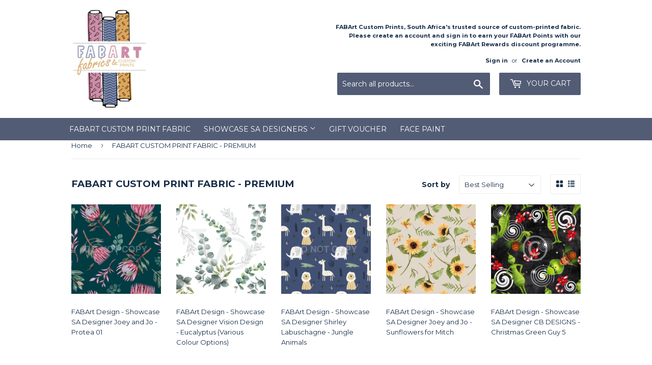

--- FILE ---
content_type: text/html; charset=utf-8
request_url: https://fabart.co.za/collections/fabart-custom-print-fabric-premium
body_size: 63586
content:
<!doctype html>
<!--[if lt IE 7]><html class="no-js lt-ie9 lt-ie8 lt-ie7" lang="en"> <![endif]-->
<!--[if IE 7]><html class="no-js lt-ie9 lt-ie8" lang="en"> <![endif]-->
<!--[if IE 8]><html class="no-js lt-ie9" lang="en"> <![endif]-->
<!--[if IE 9 ]><html class="ie9 no-js"> <![endif]-->
<!--[if (gt IE 9)|!(IE)]><!--> <html class="no-touch no-js"> <!--<![endif]-->
<head>
  
  <script src="//d1liekpayvooaz.cloudfront.net/apps/customizery/customizery.js?shop=fabart-custom-prints.myshopify.com"></script>
  
  
  <meta name="google-site-verification" content="NLrigkEiAcYf0C8Jb8RXp7IVtQ8vNxPX4A1sJB2Tado" /></script>
<meta name="google-site-verification" content="9zbJZFCkbTkLhhrYxLK_LQsv8DIj5AleSk16ufeK7kE" />
  <meta name="google-site-verification" content="mroM8LK6Um3Bdgq3kBgS6DatwZ3exNCdzO4ayM99nyg" />
    <script>(function(H){H.className=H.className.replace(/\bno-js\b/,'js')})(document.documentElement)</script>
  <!-- Basic page needs ================================================== -->
  <meta charset="utf-8">
  <meta http-equiv="X-UA-Compatible" content="IE=edge,chrome=1">

  
  <link rel="shortcut icon" href="//fabart.co.za/cdn/shop/files/122347455_3690107107679579_7670670656736337606_n_32x32.jpg?v=1614311626" type="image/png" />
  

  <!-- Title and description ================================================== -->
  <title>
  FABART CUSTOM PRINT FABRIC - PREMIUM &ndash; FABArt Custom Prints
  </title>


  

  <!-- Product meta ================================================== -->
  <!-- /snippets/social-meta-tags.liquid -->




<meta property="og:site_name" content="FABArt Custom Prints">
<meta property="og:url" content="https://fabart-custom-prints.myshopify.com/collections/fabart-custom-print-fabric-premium">
<meta property="og:title" content="FABART CUSTOM PRINT FABRIC - PREMIUM">
<meta property="og:type" content="product.group">
<meta property="og:description" content="FABArt Custom Printed Fabrics - South Africa's trusted custom printed textiles, Polyester and cotton based fabric printing Birdseye Mini Matt Peachskin Poly Spandex Scuba Soft Shell Softshell Lycra Bon Bon Poly Twill Yori Bullet Knit Brushed Fleece Satin Weave Coated Taffeta Oxford Double Muslin">

<meta property="og:image" content="http://fabart.co.za/cdn/shop/collections/tropical-flowers-palm-leaves-zig-zag-background_10083-380_1200x1200.jpg?v=1612051560">
<meta property="og:image:secure_url" content="https://fabart.co.za/cdn/shop/collections/tropical-flowers-palm-leaves-zig-zag-background_10083-380_1200x1200.jpg?v=1612051560">


<meta name="twitter:card" content="summary_large_image">
<meta name="twitter:title" content="FABART CUSTOM PRINT FABRIC - PREMIUM">
<meta name="twitter:description" content="FABArt Custom Printed Fabrics - South Africa's trusted custom printed textiles, Polyester and cotton based fabric printing Birdseye Mini Matt Peachskin Poly Spandex Scuba Soft Shell Softshell Lycra Bon Bon Poly Twill Yori Bullet Knit Brushed Fleece Satin Weave Coated Taffeta Oxford Double Muslin">


  <!-- Helpers ================================================== -->
  <link rel="canonical" href="https://fabart-custom-prints.myshopify.com/collections/fabart-custom-print-fabric-premium">
  <meta name="viewport" content="width=device-width,initial-scale=1">

  <!-- CSS ================================================== -->
  <link href="//fabart.co.za/cdn/shop/t/3/assets/theme.scss.css?v=140670733542810621611703591722" rel="stylesheet" type="text/css" media="all" />
  
  
  
  <link href="//fonts.googleapis.com/css?family=Montserrat:400,700" rel="stylesheet" type="text/css" media="all" />


  


  



  <!-- Header hook for plugins ================================================== -->
  <script>window.performance && window.performance.mark && window.performance.mark('shopify.content_for_header.start');</script><meta id="shopify-digital-wallet" name="shopify-digital-wallet" content="/50055250084/digital_wallets/dialog">
<link rel="alternate" type="application/atom+xml" title="Feed" href="/collections/fabart-custom-print-fabric-premium.atom" />
<link rel="next" href="/collections/fabart-custom-print-fabric-premium?page=2">
<link rel="alternate" type="application/json+oembed" href="https://fabart-custom-prints.myshopify.com/collections/fabart-custom-print-fabric-premium.oembed">
<script async="async" src="/checkouts/internal/preloads.js?locale=en-ZA"></script>
<script id="shopify-features" type="application/json">{"accessToken":"689ec9f78b3cef9034557ccfe1437a9a","betas":["rich-media-storefront-analytics"],"domain":"fabart.co.za","predictiveSearch":true,"shopId":50055250084,"locale":"en"}</script>
<script>var Shopify = Shopify || {};
Shopify.shop = "fabart-custom-prints.myshopify.com";
Shopify.locale = "en";
Shopify.currency = {"active":"ZAR","rate":"1.0"};
Shopify.country = "ZA";
Shopify.theme = {"name":"FABArt Custom Prints","id":113898520740,"schema_name":"Supply","schema_version":"3.1.0","theme_store_id":null,"role":"main"};
Shopify.theme.handle = "null";
Shopify.theme.style = {"id":null,"handle":null};
Shopify.cdnHost = "fabart.co.za/cdn";
Shopify.routes = Shopify.routes || {};
Shopify.routes.root = "/";</script>
<script type="module">!function(o){(o.Shopify=o.Shopify||{}).modules=!0}(window);</script>
<script>!function(o){function n(){var o=[];function n(){o.push(Array.prototype.slice.apply(arguments))}return n.q=o,n}var t=o.Shopify=o.Shopify||{};t.loadFeatures=n(),t.autoloadFeatures=n()}(window);</script>
<script id="shop-js-analytics" type="application/json">{"pageType":"collection"}</script>
<script defer="defer" async type="module" src="//fabart.co.za/cdn/shopifycloud/shop-js/modules/v2/client.init-shop-cart-sync_WVOgQShq.en.esm.js"></script>
<script defer="defer" async type="module" src="//fabart.co.za/cdn/shopifycloud/shop-js/modules/v2/chunk.common_C_13GLB1.esm.js"></script>
<script defer="defer" async type="module" src="//fabart.co.za/cdn/shopifycloud/shop-js/modules/v2/chunk.modal_CLfMGd0m.esm.js"></script>
<script type="module">
  await import("//fabart.co.za/cdn/shopifycloud/shop-js/modules/v2/client.init-shop-cart-sync_WVOgQShq.en.esm.js");
await import("//fabart.co.za/cdn/shopifycloud/shop-js/modules/v2/chunk.common_C_13GLB1.esm.js");
await import("//fabart.co.za/cdn/shopifycloud/shop-js/modules/v2/chunk.modal_CLfMGd0m.esm.js");

  window.Shopify.SignInWithShop?.initShopCartSync?.({"fedCMEnabled":true,"windoidEnabled":true});

</script>
<script>(function() {
  var isLoaded = false;
  function asyncLoad() {
    if (isLoaded) return;
    isLoaded = true;
    var urls = ["https:\/\/sprt-mws-legacy-files.spur-i-t.com\/motivator\/source.js?mw_motivator_t=1642099419\u0026shop=fabart-custom-prints.myshopify.com","\/\/d1liekpayvooaz.cloudfront.net\/apps\/customizery\/customizery.js?shop=fabart-custom-prints.myshopify.com","https:\/\/cookie-bar.conversionbear.com\/script?app=cookie_consent\u0026shop=fabart-custom-prints.myshopify.com","https:\/\/sales-pop.carecart.io\/lib\/salesnotifier.js?shop=fabart-custom-prints.myshopify.com"];
    for (var i = 0; i < urls.length; i++) {
      var s = document.createElement('script');
      s.type = 'text/javascript';
      s.async = true;
      s.src = urls[i];
      var x = document.getElementsByTagName('script')[0];
      x.parentNode.insertBefore(s, x);
    }
  };
  if(window.attachEvent) {
    window.attachEvent('onload', asyncLoad);
  } else {
    window.addEventListener('load', asyncLoad, false);
  }
})();</script>
<script id="__st">var __st={"a":50055250084,"offset":7200,"reqid":"66ee4ab3-5753-4b09-a1bc-571f18d92969-1769706965","pageurl":"fabart.co.za\/collections\/fabart-custom-print-fabric-premium","u":"35eacc884706","p":"collection","rtyp":"collection","rid":226697707684};</script>
<script>window.ShopifyPaypalV4VisibilityTracking = true;</script>
<script id="captcha-bootstrap">!function(){'use strict';const t='contact',e='account',n='new_comment',o=[[t,t],['blogs',n],['comments',n],[t,'customer']],c=[[e,'customer_login'],[e,'guest_login'],[e,'recover_customer_password'],[e,'create_customer']],r=t=>t.map((([t,e])=>`form[action*='/${t}']:not([data-nocaptcha='true']) input[name='form_type'][value='${e}']`)).join(','),a=t=>()=>t?[...document.querySelectorAll(t)].map((t=>t.form)):[];function s(){const t=[...o],e=r(t);return a(e)}const i='password',u='form_key',d=['recaptcha-v3-token','g-recaptcha-response','h-captcha-response',i],f=()=>{try{return window.sessionStorage}catch{return}},m='__shopify_v',_=t=>t.elements[u];function p(t,e,n=!1){try{const o=window.sessionStorage,c=JSON.parse(o.getItem(e)),{data:r}=function(t){const{data:e,action:n}=t;return t[m]||n?{data:e,action:n}:{data:t,action:n}}(c);for(const[e,n]of Object.entries(r))t.elements[e]&&(t.elements[e].value=n);n&&o.removeItem(e)}catch(o){console.error('form repopulation failed',{error:o})}}const l='form_type',E='cptcha';function T(t){t.dataset[E]=!0}const w=window,h=w.document,L='Shopify',v='ce_forms',y='captcha';let A=!1;((t,e)=>{const n=(g='f06e6c50-85a8-45c8-87d0-21a2b65856fe',I='https://cdn.shopify.com/shopifycloud/storefront-forms-hcaptcha/ce_storefront_forms_captcha_hcaptcha.v1.5.2.iife.js',D={infoText:'Protected by hCaptcha',privacyText:'Privacy',termsText:'Terms'},(t,e,n)=>{const o=w[L][v],c=o.bindForm;if(c)return c(t,g,e,D).then(n);var r;o.q.push([[t,g,e,D],n]),r=I,A||(h.body.append(Object.assign(h.createElement('script'),{id:'captcha-provider',async:!0,src:r})),A=!0)});var g,I,D;w[L]=w[L]||{},w[L][v]=w[L][v]||{},w[L][v].q=[],w[L][y]=w[L][y]||{},w[L][y].protect=function(t,e){n(t,void 0,e),T(t)},Object.freeze(w[L][y]),function(t,e,n,w,h,L){const[v,y,A,g]=function(t,e,n){const i=e?o:[],u=t?c:[],d=[...i,...u],f=r(d),m=r(i),_=r(d.filter((([t,e])=>n.includes(e))));return[a(f),a(m),a(_),s()]}(w,h,L),I=t=>{const e=t.target;return e instanceof HTMLFormElement?e:e&&e.form},D=t=>v().includes(t);t.addEventListener('submit',(t=>{const e=I(t);if(!e)return;const n=D(e)&&!e.dataset.hcaptchaBound&&!e.dataset.recaptchaBound,o=_(e),c=g().includes(e)&&(!o||!o.value);(n||c)&&t.preventDefault(),c&&!n&&(function(t){try{if(!f())return;!function(t){const e=f();if(!e)return;const n=_(t);if(!n)return;const o=n.value;o&&e.removeItem(o)}(t);const e=Array.from(Array(32),(()=>Math.random().toString(36)[2])).join('');!function(t,e){_(t)||t.append(Object.assign(document.createElement('input'),{type:'hidden',name:u})),t.elements[u].value=e}(t,e),function(t,e){const n=f();if(!n)return;const o=[...t.querySelectorAll(`input[type='${i}']`)].map((({name:t})=>t)),c=[...d,...o],r={};for(const[a,s]of new FormData(t).entries())c.includes(a)||(r[a]=s);n.setItem(e,JSON.stringify({[m]:1,action:t.action,data:r}))}(t,e)}catch(e){console.error('failed to persist form',e)}}(e),e.submit())}));const S=(t,e)=>{t&&!t.dataset[E]&&(n(t,e.some((e=>e===t))),T(t))};for(const o of['focusin','change'])t.addEventListener(o,(t=>{const e=I(t);D(e)&&S(e,y())}));const B=e.get('form_key'),M=e.get(l),P=B&&M;t.addEventListener('DOMContentLoaded',(()=>{const t=y();if(P)for(const e of t)e.elements[l].value===M&&p(e,B);[...new Set([...A(),...v().filter((t=>'true'===t.dataset.shopifyCaptcha))])].forEach((e=>S(e,t)))}))}(h,new URLSearchParams(w.location.search),n,t,e,['guest_login'])})(!0,!1)}();</script>
<script integrity="sha256-4kQ18oKyAcykRKYeNunJcIwy7WH5gtpwJnB7kiuLZ1E=" data-source-attribution="shopify.loadfeatures" defer="defer" src="//fabart.co.za/cdn/shopifycloud/storefront/assets/storefront/load_feature-a0a9edcb.js" crossorigin="anonymous"></script>
<script data-source-attribution="shopify.dynamic_checkout.dynamic.init">var Shopify=Shopify||{};Shopify.PaymentButton=Shopify.PaymentButton||{isStorefrontPortableWallets:!0,init:function(){window.Shopify.PaymentButton.init=function(){};var t=document.createElement("script");t.src="https://fabart.co.za/cdn/shopifycloud/portable-wallets/latest/portable-wallets.en.js",t.type="module",document.head.appendChild(t)}};
</script>
<script data-source-attribution="shopify.dynamic_checkout.buyer_consent">
  function portableWalletsHideBuyerConsent(e){var t=document.getElementById("shopify-buyer-consent"),n=document.getElementById("shopify-subscription-policy-button");t&&n&&(t.classList.add("hidden"),t.setAttribute("aria-hidden","true"),n.removeEventListener("click",e))}function portableWalletsShowBuyerConsent(e){var t=document.getElementById("shopify-buyer-consent"),n=document.getElementById("shopify-subscription-policy-button");t&&n&&(t.classList.remove("hidden"),t.removeAttribute("aria-hidden"),n.addEventListener("click",e))}window.Shopify?.PaymentButton&&(window.Shopify.PaymentButton.hideBuyerConsent=portableWalletsHideBuyerConsent,window.Shopify.PaymentButton.showBuyerConsent=portableWalletsShowBuyerConsent);
</script>
<script data-source-attribution="shopify.dynamic_checkout.cart.bootstrap">document.addEventListener("DOMContentLoaded",(function(){function t(){return document.querySelector("shopify-accelerated-checkout-cart, shopify-accelerated-checkout")}if(t())Shopify.PaymentButton.init();else{new MutationObserver((function(e,n){t()&&(Shopify.PaymentButton.init(),n.disconnect())})).observe(document.body,{childList:!0,subtree:!0})}}));
</script>

<script>window.performance && window.performance.mark && window.performance.mark('shopify.content_for_header.end');</script>

  

<!--[if lt IE 9]>
<script src="//cdnjs.cloudflare.com/ajax/libs/html5shiv/3.7.2/html5shiv.min.js" type="text/javascript"></script>
<script src="//fabart.co.za/cdn/shop/t/3/assets/respond.min.js?v=561" type="text/javascript"></script>
<link href="//fabart.co.za/cdn/shop/t/3/assets/respond-proxy.html" id="respond-proxy" rel="respond-proxy" />
<link href="//fabart-custom-prints.myshopify.com/search?q=fc4eb0726d90c9403f76d2927a2d18a0" id="respond-redirect" rel="respond-redirect" />
<script src="//fabart-custom-prints.myshopify.com/search?q=fc4eb0726d90c9403f76d2927a2d18a0" type="text/javascript"></script>
<![endif]-->
<!--[if (lte IE 9) ]><script src="//fabart.co.za/cdn/shop/t/3/assets/match-media.min.js?v=561" type="text/javascript"></script><![endif]-->


  
  

  <script src="//fabart.co.za/cdn/shop/t/3/assets/jquery-2.2.3.min.js?v=58211863146907186831602603603" type="text/javascript"></script>

  <!--[if (gt IE 9)|!(IE)]><!--><script src="//fabart.co.za/cdn/shop/t/3/assets/lazysizes.min.js?v=8147953233334221341602603603" async="async"></script><!--<![endif]-->
  <!--[if lte IE 9]><script src="//fabart.co.za/cdn/shop/t/3/assets/lazysizes.min.js?v=8147953233334221341602603603"></script><![endif]-->

  <!--[if (gt IE 9)|!(IE)]><!--><script src="//fabart.co.za/cdn/shop/t/3/assets/vendor.js?v=36233103725173156861602603608" defer="defer"></script><!--<![endif]-->
  <!--[if lte IE 9]><script src="//fabart.co.za/cdn/shop/t/3/assets/vendor.js?v=36233103725173156861602603608"></script><![endif]-->

  <!--[if (gt IE 9)|!(IE)]><!--><script src="//fabart.co.za/cdn/shop/t/3/assets/theme.js?v=64503578738417805881602603623" defer="defer"></script><!--<![endif]-->
  <!--[if lte IE 9]><script src="//fabart.co.za/cdn/shop/t/3/assets/theme.js?v=64503578738417805881602603623"></script><![endif]-->


  <script>
  !function(t,n){function o(n){var o=t.getElementsByTagName("script")[0],i=t.createElement("script");i.src=n,i.crossOrigin="",o.parentNode.insertBefore(i,o)}if(!n.isLoyaltyLion){window.loyaltylion=n,void 0===window.lion&&(window.lion=n),n.version=2,n.isLoyaltyLion=!0;var i=new Date,e=i.getFullYear().toString()+i.getMonth().toString()+i.getDate().toString();o("https://sdk.loyaltylion.net/static/2/loader.js?t="+e);var r=!1;n.init=function(t){if(r)throw new Error("Cannot call lion.init more than once");r=!0;var a=n._token=t.token;if(!a)throw new Error("Token must be supplied to lion.init");for(var l=[],s="_push configure bootstrap shutdown on removeListener authenticateCustomer".split(" "),c=0;c<s.length;c+=1)!function(t,n){t[n]=function(){l.push([n,Array.prototype.slice.call(arguments,0)])}}(n,s[c]);o("https://sdk.loyaltylion.net/sdk/start/"+a+".js?t="+e+i.getHours().toString()),n._initData=t,n._buffer=l}}}(document,window.loyaltylion||[]);

  
    
      loyaltylion.init({ token: "a5cebd05998e228b99cd28961722b9c0" });
    
  
</script>
  



 
<!-- BEGIN app block: shopify://apps/warnify-pro-warnings/blocks/main/b82106ea-6172-4ab0-814f-17df1cb2b18a --><!-- BEGIN app snippet: cart -->
<script>    var Elspw = {        params: {            money_format: "R {{amount}}",            cart: {                "total_price" : 0,                "attributes": {},                "items" : [                ]            }        }    };</script>
<!-- END app snippet --><!-- BEGIN app snippet: settings -->
  <script>    (function(){      Elspw.loadScript=function(a,b){var c=document.createElement("script");c.type="text/javascript",c.readyState?c.onreadystatechange=function(){"loaded"!=c.readyState&&"complete"!=c.readyState||(c.onreadystatechange=null,b())}:c.onload=function(){b()},c.src=a,document.getElementsByTagName("head")[0].appendChild(c)};      Elspw.config= {"enabled":true,"button":"form[action=\"/cart/add\"] [type=submit], form[action=\"/cart/add\"] .shopify-payment-button__button","css":"","tag":"Els PW","alerts":[{"id":12717,"shop_id":10641,"enabled":1,"name":"Minimum order quantity for bulk own-design pricing is 10 metres of a fabric type","settings":{"checkout_allowed":"1","line_item_property":"Minimum order quantity for bulk own-design pricing is 10 metres of a fabric type"},"design_settings":"","checkout_settings":null,"message":"<p><strong>{{product.title}}</strong> Minimum order quantity for bulk own-design pricing is 10 metres of a fabric type</p>","based_on":"products","one_time":0,"geo_enabled":0,"geo":[],"created_at":"2020-10-14T12:22:25.000000Z","updated_at":"2020-10-14T12:23:32.000000Z","tag":"Els PW 12717"}],"grid_enabled":1,"cdn":"https://s3.amazonaws.com/els-apps/product-warnings/","theme_app_extensions_enabled":1} ;    })(Elspw)  </script>  <script defer src="https://cdn.shopify.com/extensions/019bff42-56bc-7947-9ebc-4d3173e72ea8/cli-22/assets/app.js"></script>

<script>
  Elspw.params.elsGeoScriptPath = "https://cdn.shopify.com/extensions/019bff42-56bc-7947-9ebc-4d3173e72ea8/cli-22/assets/els.geo.js";
  Elspw.params.remodalScriptPath = "https://cdn.shopify.com/extensions/019bff42-56bc-7947-9ebc-4d3173e72ea8/cli-22/assets/remodal.js";
  Elspw.params.cssPath = "https://cdn.shopify.com/extensions/019bff42-56bc-7947-9ebc-4d3173e72ea8/cli-22/assets/app.css";
</script><!-- END app snippet --><!-- BEGIN app snippet: elspw-jsons -->





<!-- END app snippet -->


<!-- END app block --><link href="https://monorail-edge.shopifysvc.com" rel="dns-prefetch">
<script>(function(){if ("sendBeacon" in navigator && "performance" in window) {try {var session_token_from_headers = performance.getEntriesByType('navigation')[0].serverTiming.find(x => x.name == '_s').description;} catch {var session_token_from_headers = undefined;}var session_cookie_matches = document.cookie.match(/_shopify_s=([^;]*)/);var session_token_from_cookie = session_cookie_matches && session_cookie_matches.length === 2 ? session_cookie_matches[1] : "";var session_token = session_token_from_headers || session_token_from_cookie || "";function handle_abandonment_event(e) {var entries = performance.getEntries().filter(function(entry) {return /monorail-edge.shopifysvc.com/.test(entry.name);});if (!window.abandonment_tracked && entries.length === 0) {window.abandonment_tracked = true;var currentMs = Date.now();var navigation_start = performance.timing.navigationStart;var payload = {shop_id: 50055250084,url: window.location.href,navigation_start,duration: currentMs - navigation_start,session_token,page_type: "collection"};window.navigator.sendBeacon("https://monorail-edge.shopifysvc.com/v1/produce", JSON.stringify({schema_id: "online_store_buyer_site_abandonment/1.1",payload: payload,metadata: {event_created_at_ms: currentMs,event_sent_at_ms: currentMs}}));}}window.addEventListener('pagehide', handle_abandonment_event);}}());</script>
<script id="web-pixels-manager-setup">(function e(e,d,r,n,o){if(void 0===o&&(o={}),!Boolean(null===(a=null===(i=window.Shopify)||void 0===i?void 0:i.analytics)||void 0===a?void 0:a.replayQueue)){var i,a;window.Shopify=window.Shopify||{};var t=window.Shopify;t.analytics=t.analytics||{};var s=t.analytics;s.replayQueue=[],s.publish=function(e,d,r){return s.replayQueue.push([e,d,r]),!0};try{self.performance.mark("wpm:start")}catch(e){}var l=function(){var e={modern:/Edge?\/(1{2}[4-9]|1[2-9]\d|[2-9]\d{2}|\d{4,})\.\d+(\.\d+|)|Firefox\/(1{2}[4-9]|1[2-9]\d|[2-9]\d{2}|\d{4,})\.\d+(\.\d+|)|Chrom(ium|e)\/(9{2}|\d{3,})\.\d+(\.\d+|)|(Maci|X1{2}).+ Version\/(15\.\d+|(1[6-9]|[2-9]\d|\d{3,})\.\d+)([,.]\d+|)( \(\w+\)|)( Mobile\/\w+|) Safari\/|Chrome.+OPR\/(9{2}|\d{3,})\.\d+\.\d+|(CPU[ +]OS|iPhone[ +]OS|CPU[ +]iPhone|CPU IPhone OS|CPU iPad OS)[ +]+(15[._]\d+|(1[6-9]|[2-9]\d|\d{3,})[._]\d+)([._]\d+|)|Android:?[ /-](13[3-9]|1[4-9]\d|[2-9]\d{2}|\d{4,})(\.\d+|)(\.\d+|)|Android.+Firefox\/(13[5-9]|1[4-9]\d|[2-9]\d{2}|\d{4,})\.\d+(\.\d+|)|Android.+Chrom(ium|e)\/(13[3-9]|1[4-9]\d|[2-9]\d{2}|\d{4,})\.\d+(\.\d+|)|SamsungBrowser\/([2-9]\d|\d{3,})\.\d+/,legacy:/Edge?\/(1[6-9]|[2-9]\d|\d{3,})\.\d+(\.\d+|)|Firefox\/(5[4-9]|[6-9]\d|\d{3,})\.\d+(\.\d+|)|Chrom(ium|e)\/(5[1-9]|[6-9]\d|\d{3,})\.\d+(\.\d+|)([\d.]+$|.*Safari\/(?![\d.]+ Edge\/[\d.]+$))|(Maci|X1{2}).+ Version\/(10\.\d+|(1[1-9]|[2-9]\d|\d{3,})\.\d+)([,.]\d+|)( \(\w+\)|)( Mobile\/\w+|) Safari\/|Chrome.+OPR\/(3[89]|[4-9]\d|\d{3,})\.\d+\.\d+|(CPU[ +]OS|iPhone[ +]OS|CPU[ +]iPhone|CPU IPhone OS|CPU iPad OS)[ +]+(10[._]\d+|(1[1-9]|[2-9]\d|\d{3,})[._]\d+)([._]\d+|)|Android:?[ /-](13[3-9]|1[4-9]\d|[2-9]\d{2}|\d{4,})(\.\d+|)(\.\d+|)|Mobile Safari.+OPR\/([89]\d|\d{3,})\.\d+\.\d+|Android.+Firefox\/(13[5-9]|1[4-9]\d|[2-9]\d{2}|\d{4,})\.\d+(\.\d+|)|Android.+Chrom(ium|e)\/(13[3-9]|1[4-9]\d|[2-9]\d{2}|\d{4,})\.\d+(\.\d+|)|Android.+(UC? ?Browser|UCWEB|U3)[ /]?(15\.([5-9]|\d{2,})|(1[6-9]|[2-9]\d|\d{3,})\.\d+)\.\d+|SamsungBrowser\/(5\.\d+|([6-9]|\d{2,})\.\d+)|Android.+MQ{2}Browser\/(14(\.(9|\d{2,})|)|(1[5-9]|[2-9]\d|\d{3,})(\.\d+|))(\.\d+|)|K[Aa][Ii]OS\/(3\.\d+|([4-9]|\d{2,})\.\d+)(\.\d+|)/},d=e.modern,r=e.legacy,n=navigator.userAgent;return n.match(d)?"modern":n.match(r)?"legacy":"unknown"}(),u="modern"===l?"modern":"legacy",c=(null!=n?n:{modern:"",legacy:""})[u],f=function(e){return[e.baseUrl,"/wpm","/b",e.hashVersion,"modern"===e.buildTarget?"m":"l",".js"].join("")}({baseUrl:d,hashVersion:r,buildTarget:u}),m=function(e){var d=e.version,r=e.bundleTarget,n=e.surface,o=e.pageUrl,i=e.monorailEndpoint;return{emit:function(e){var a=e.status,t=e.errorMsg,s=(new Date).getTime(),l=JSON.stringify({metadata:{event_sent_at_ms:s},events:[{schema_id:"web_pixels_manager_load/3.1",payload:{version:d,bundle_target:r,page_url:o,status:a,surface:n,error_msg:t},metadata:{event_created_at_ms:s}}]});if(!i)return console&&console.warn&&console.warn("[Web Pixels Manager] No Monorail endpoint provided, skipping logging."),!1;try{return self.navigator.sendBeacon.bind(self.navigator)(i,l)}catch(e){}var u=new XMLHttpRequest;try{return u.open("POST",i,!0),u.setRequestHeader("Content-Type","text/plain"),u.send(l),!0}catch(e){return console&&console.warn&&console.warn("[Web Pixels Manager] Got an unhandled error while logging to Monorail."),!1}}}}({version:r,bundleTarget:l,surface:e.surface,pageUrl:self.location.href,monorailEndpoint:e.monorailEndpoint});try{o.browserTarget=l,function(e){var d=e.src,r=e.async,n=void 0===r||r,o=e.onload,i=e.onerror,a=e.sri,t=e.scriptDataAttributes,s=void 0===t?{}:t,l=document.createElement("script"),u=document.querySelector("head"),c=document.querySelector("body");if(l.async=n,l.src=d,a&&(l.integrity=a,l.crossOrigin="anonymous"),s)for(var f in s)if(Object.prototype.hasOwnProperty.call(s,f))try{l.dataset[f]=s[f]}catch(e){}if(o&&l.addEventListener("load",o),i&&l.addEventListener("error",i),u)u.appendChild(l);else{if(!c)throw new Error("Did not find a head or body element to append the script");c.appendChild(l)}}({src:f,async:!0,onload:function(){if(!function(){var e,d;return Boolean(null===(d=null===(e=window.Shopify)||void 0===e?void 0:e.analytics)||void 0===d?void 0:d.initialized)}()){var d=window.webPixelsManager.init(e)||void 0;if(d){var r=window.Shopify.analytics;r.replayQueue.forEach((function(e){var r=e[0],n=e[1],o=e[2];d.publishCustomEvent(r,n,o)})),r.replayQueue=[],r.publish=d.publishCustomEvent,r.visitor=d.visitor,r.initialized=!0}}},onerror:function(){return m.emit({status:"failed",errorMsg:"".concat(f," has failed to load")})},sri:function(e){var d=/^sha384-[A-Za-z0-9+/=]+$/;return"string"==typeof e&&d.test(e)}(c)?c:"",scriptDataAttributes:o}),m.emit({status:"loading"})}catch(e){m.emit({status:"failed",errorMsg:(null==e?void 0:e.message)||"Unknown error"})}}})({shopId: 50055250084,storefrontBaseUrl: "https://fabart-custom-prints.myshopify.com",extensionsBaseUrl: "https://extensions.shopifycdn.com/cdn/shopifycloud/web-pixels-manager",monorailEndpoint: "https://monorail-edge.shopifysvc.com/unstable/produce_batch",surface: "storefront-renderer",enabledBetaFlags: ["2dca8a86"],webPixelsConfigList: [{"id":"1206452388","configuration":"{\"hashed_organization_id\":\"891fbb6a0a2b58a7345090cee2129aff_v1\",\"app_key\":\"fabart-custom-prints\",\"allow_collect_personal_data\":\"true\"}","eventPayloadVersion":"v1","runtimeContext":"STRICT","scriptVersion":"c3e64302e4c6a915b615bb03ddf3784a","type":"APP","apiClientId":111542,"privacyPurposes":["ANALYTICS","MARKETING","SALE_OF_DATA"],"dataSharingAdjustments":{"protectedCustomerApprovalScopes":["read_customer_address","read_customer_email","read_customer_name","read_customer_personal_data","read_customer_phone"]}},{"id":"173473956","configuration":"{\"pixel_id\":\"2585746275050150\",\"pixel_type\":\"facebook_pixel\",\"metaapp_system_user_token\":\"-\"}","eventPayloadVersion":"v1","runtimeContext":"OPEN","scriptVersion":"ca16bc87fe92b6042fbaa3acc2fbdaa6","type":"APP","apiClientId":2329312,"privacyPurposes":["ANALYTICS","MARKETING","SALE_OF_DATA"],"dataSharingAdjustments":{"protectedCustomerApprovalScopes":["read_customer_address","read_customer_email","read_customer_name","read_customer_personal_data","read_customer_phone"]}},{"id":"146309284","eventPayloadVersion":"v1","runtimeContext":"LAX","scriptVersion":"1","type":"CUSTOM","privacyPurposes":["ANALYTICS"],"name":"Google Analytics tag (migrated)"},{"id":"shopify-app-pixel","configuration":"{}","eventPayloadVersion":"v1","runtimeContext":"STRICT","scriptVersion":"0450","apiClientId":"shopify-pixel","type":"APP","privacyPurposes":["ANALYTICS","MARKETING"]},{"id":"shopify-custom-pixel","eventPayloadVersion":"v1","runtimeContext":"LAX","scriptVersion":"0450","apiClientId":"shopify-pixel","type":"CUSTOM","privacyPurposes":["ANALYTICS","MARKETING"]}],isMerchantRequest: false,initData: {"shop":{"name":"FABArt Custom Prints","paymentSettings":{"currencyCode":"ZAR"},"myshopifyDomain":"fabart-custom-prints.myshopify.com","countryCode":"ZA","storefrontUrl":"https:\/\/fabart-custom-prints.myshopify.com"},"customer":null,"cart":null,"checkout":null,"productVariants":[],"purchasingCompany":null},},"https://fabart.co.za/cdn","1d2a099fw23dfb22ep557258f5m7a2edbae",{"modern":"","legacy":""},{"shopId":"50055250084","storefrontBaseUrl":"https:\/\/fabart-custom-prints.myshopify.com","extensionBaseUrl":"https:\/\/extensions.shopifycdn.com\/cdn\/shopifycloud\/web-pixels-manager","surface":"storefront-renderer","enabledBetaFlags":"[\"2dca8a86\"]","isMerchantRequest":"false","hashVersion":"1d2a099fw23dfb22ep557258f5m7a2edbae","publish":"custom","events":"[[\"page_viewed\",{}],[\"collection_viewed\",{\"collection\":{\"id\":\"226697707684\",\"title\":\"FABART CUSTOM PRINT FABRIC - PREMIUM\",\"productVariants\":[{\"price\":{\"amount\":0.0,\"currencyCode\":\"ZAR\"},\"product\":{\"title\":\"FABArt Design - Showcase SA Designer Joey and Jo - Protea 01\",\"vendor\":\"FABArt\",\"id\":\"5793914945700\",\"untranslatedTitle\":\"FABArt Design - Showcase SA Designer Joey and Jo - Protea 01\",\"url\":\"\/products\/custom-print-fabric-showcase-sa-designer-joey-and-jo-protea-01\",\"type\":\"Fabric\"},\"id\":\"37588718583972\",\"image\":{\"src\":\"\/\/fabart.co.za\/cdn\/shop\/products\/fabart-design-showcase-sa-designer-joey-and-jo-protea-01-fabric-168.jpg?v=1658317678\"},\"sku\":null,\"title\":\"Default Title\",\"untranslatedTitle\":\"Default Title\"},{\"price\":{\"amount\":0.0,\"currencyCode\":\"ZAR\"},\"product\":{\"title\":\"FABArt Design - Showcase SA Designer Vision Design - Eucalyptus (Various Colour Options)\",\"vendor\":\"FABArt\",\"id\":\"7074557231268\",\"untranslatedTitle\":\"FABArt Design - Showcase SA Designer Vision Design - Eucalyptus (Various Colour Options)\",\"url\":\"\/products\/fabart-design-showcase-sa-designer-vishion-design-eucalyptus-various-colour-options\",\"type\":\"Fabric\"},\"id\":\"41349209194660\",\"image\":{\"src\":\"\/\/fabart.co.za\/cdn\/shop\/products\/EUCULYPTUSWHITE.png?v=1657867628\"},\"sku\":\"\",\"title\":\"Default Title\",\"untranslatedTitle\":\"Default Title\"},{\"price\":{\"amount\":0.0,\"currencyCode\":\"ZAR\"},\"product\":{\"title\":\"FABArt Design - Showcase SA Designer Shirley Labuschagne - Jungle Animals\",\"vendor\":\"FABArt\",\"id\":\"6546188140708\",\"untranslatedTitle\":\"FABArt Design - Showcase SA Designer Shirley Labuschagne - Jungle Animals\",\"url\":\"\/products\/fabart-design-showcase-sa-designer-shirley-labuschagne-jungle-animals\",\"type\":\"Fabric\"},\"id\":\"39284743143588\",\"image\":{\"src\":\"\/\/fabart.co.za\/cdn\/shop\/products\/fabart-design-showcase-sa-designer-shirley-labuschagne-jungle-animals-fabric-744.jpg?v=1658326884\"},\"sku\":\"\",\"title\":\"Default Title\",\"untranslatedTitle\":\"Default Title\"},{\"price\":{\"amount\":0.0,\"currencyCode\":\"ZAR\"},\"product\":{\"title\":\"FABArt Design - Showcase SA Designer Joey and Jo - Sunflowers for Mitch\",\"vendor\":\"FABArt\",\"id\":\"5793902526628\",\"untranslatedTitle\":\"FABArt Design - Showcase SA Designer Joey and Jo - Sunflowers for Mitch\",\"url\":\"\/products\/fabart-custom-print-fabric-showcase-sa-designer-joey-and-jo-sunflowers-for-mitch\",\"type\":\"Fabric\"},\"id\":\"37589280850084\",\"image\":{\"src\":\"\/\/fabart.co.za\/cdn\/shop\/products\/fabart-design-showcase-sa-designer-joey-and-jo-sunflowers-for-mitch-fabric-114.jpg?v=1658316944\"},\"sku\":null,\"title\":\"Default Title\",\"untranslatedTitle\":\"Default Title\"},{\"price\":{\"amount\":0.0,\"currencyCode\":\"ZAR\"},\"product\":{\"title\":\"FABArt Design - Showcase SA Designer CB DESIGNS - Christmas Green Guy 5\",\"vendor\":\"FABArt\",\"id\":\"6897000480932\",\"untranslatedTitle\":\"FABArt Design - Showcase SA Designer CB DESIGNS - Christmas Green Guy 5\",\"url\":\"\/products\/fabart-design-showcase-sa-designer-cb-designs-christmas-green-guy-5\",\"type\":\"Fabric\"},\"id\":\"40697975505060\",\"image\":{\"src\":\"\/\/fabart.co.za\/cdn\/shop\/products\/CBDGrinchPattern03.jpg?v=1629037050\"},\"sku\":null,\"title\":\"Default Title\",\"untranslatedTitle\":\"Default Title\"},{\"price\":{\"amount\":0.0,\"currencyCode\":\"ZAR\"},\"product\":{\"title\":\"FABArt Design - Showcase SA Designer CB DESIGNS - Space Puppies (Multiple Options - pls confirm option on email)\",\"vendor\":\"FABArt\",\"id\":\"6965100708004\",\"untranslatedTitle\":\"FABArt Design - Showcase SA Designer CB DESIGNS - Space Puppies (Multiple Options - pls confirm option on email)\",\"url\":\"\/products\/fabart-design-showcase-sa-designer-cb-designs-space-puppies-multiple-options-pls-confirm-option-on-email\",\"type\":\"Fabric\"},\"id\":\"40986876379300\",\"image\":{\"src\":\"\/\/fabart.co.za\/cdn\/shop\/products\/CBDWatercolorPawPatrolPattern01PurpleGalaxyBG.jpg?v=1631441335\"},\"sku\":null,\"title\":\"Default Title\",\"untranslatedTitle\":\"Default Title\"},{\"price\":{\"amount\":0.0,\"currencyCode\":\"ZAR\"},\"product\":{\"title\":\"FABArt Design - Showcase SA Designer unFABRICated - Mandolorian (printed without watermark)\",\"vendor\":\"FABArt\",\"id\":\"5859548037284\",\"untranslatedTitle\":\"FABArt Design - Showcase SA Designer unFABRICated - Mandolorian (printed without watermark)\",\"url\":\"\/products\/fabart-custom-print-fabric-showcase-sa-designer-unfabricated-mandolorian-printed-without-watermark\",\"type\":\"Fabric\"},\"id\":\"37589323153572\",\"image\":{\"src\":\"\/\/fabart.co.za\/cdn\/shop\/products\/fabart-design-showcase-sa-designer-unfabricated-mandolorian-printed-without-watermark-fabric-260.jpg?v=1658326288\"},\"sku\":null,\"title\":\"Default Title\",\"untranslatedTitle\":\"Default Title\"},{\"price\":{\"amount\":0.0,\"currencyCode\":\"ZAR\"},\"product\":{\"title\":\"FABArt Design - Showcase SA Designer Joey and Jo - Luka's Hummingbird\",\"vendor\":\"FABArt\",\"id\":\"5793918681252\",\"untranslatedTitle\":\"FABArt Design - Showcase SA Designer Joey and Jo - Luka's Hummingbird\",\"url\":\"\/products\/designer-fabric-showcase-sa-designer-joey-and-jo-lukas-hummingbird\",\"type\":\"Fabric\"},\"id\":\"37589257912484\",\"image\":{\"src\":\"\/\/fabart.co.za\/cdn\/shop\/products\/fabart-design-showcase-sa-designer-joey-and-jo-lukas-hummingbird-fabric-776.jpg?v=1658317965\"},\"sku\":null,\"title\":\"Default Title\",\"untranslatedTitle\":\"Default Title\"},{\"price\":{\"amount\":0.0,\"currencyCode\":\"ZAR\"},\"product\":{\"title\":\"FABArt Design - Showcase SA Designer Shirley Labuschagne - Kids 03 Bunnies\",\"vendor\":\"FABArt\",\"id\":\"5793883455652\",\"untranslatedTitle\":\"FABArt Design - Showcase SA Designer Shirley Labuschagne - Kids 03 Bunnies\",\"url\":\"\/products\/fabart-custom-print-fabric-showcase-sa-designer-shirley-labuschagne-kids-03-bunnies\",\"type\":\"Fabric\"},\"id\":\"37589304770724\",\"image\":{\"src\":\"\/\/fabart.co.za\/cdn\/shop\/products\/fabart-design-showcase-sa-designer-shirley-labuschagne-kids-03-bunnies-fabric-196.jpg?v=1658315338\"},\"sku\":null,\"title\":\"Default Title\",\"untranslatedTitle\":\"Default Title\"},{\"price\":{\"amount\":0.0,\"currencyCode\":\"ZAR\"},\"product\":{\"title\":\"FABArt Design - Showcase SA Designer Shirley Labuschagne - Kids 13 Dogs\",\"vendor\":\"FABArt\",\"id\":\"5793882964132\",\"untranslatedTitle\":\"FABArt Design - Showcase SA Designer Shirley Labuschagne - Kids 13 Dogs\",\"url\":\"\/products\/fabart-custom-print-fabric-showcase-sa-designer-shirley-labuschagne-kids-13-dogs\",\"type\":\"Fabric\"},\"id\":\"37589309096100\",\"image\":{\"src\":\"\/\/fabart.co.za\/cdn\/shop\/products\/fabart-design-showcase-sa-designer-shirley-labuschagne-kids-13-dogs-fabric-322.jpg?v=1658315257\"},\"sku\":null,\"title\":\"Default Title\",\"untranslatedTitle\":\"Default Title\"},{\"price\":{\"amount\":0.0,\"currencyCode\":\"ZAR\"},\"product\":{\"title\":\"FABArt Design - Showcase SA Designer Shirley Labuschagne - Kids 16 Sheep\",\"vendor\":\"FABArt\",\"id\":\"5793882800292\",\"untranslatedTitle\":\"FABArt Design - Showcase SA Designer Shirley Labuschagne - Kids 16 Sheep\",\"url\":\"\/products\/fabart-custom-print-fabric-showcase-sa-designer-shirley-labuschagne-kids-16-sheep\",\"type\":\"Fabric\"},\"id\":\"37589310374052\",\"image\":{\"src\":\"\/\/fabart.co.za\/cdn\/shop\/products\/fabart-design-showcase-sa-designer-shirley-labuschagne-kids-16-sheep-fabric-421.jpg?v=1658315232\"},\"sku\":null,\"title\":\"Default Title\",\"untranslatedTitle\":\"Default Title\"},{\"price\":{\"amount\":0.0,\"currencyCode\":\"ZAR\"},\"product\":{\"title\":\"FABArt Design - Showcase SA Designer Lola Graphic Images - Spotty Dotty\",\"vendor\":\"FABArt\",\"id\":\"5793866252452\",\"untranslatedTitle\":\"FABArt Design - Showcase SA Designer Lola Graphic Images - Spotty Dotty\",\"url\":\"\/products\/fabart-custom-print-fabric-showcase-sa-designer-lola-graphic-images-spotty-dotty\",\"type\":\"Fabric\"},\"id\":\"37589292482724\",\"image\":{\"src\":\"\/\/fabart.co.za\/cdn\/shop\/products\/fabart-design-showcase-sa-designer-lola-graphic-images-spotty-dotty-fabric-954.jpg?v=1658313506\"},\"sku\":null,\"title\":\"Default Title\",\"untranslatedTitle\":\"Default Title\"},{\"price\":{\"amount\":0.0,\"currencyCode\":\"ZAR\"},\"product\":{\"title\":\"FABArt Design - Showcase SA Designer CB DESIGNS - Heroes (Multiple Options - pls confirm option on email)\",\"vendor\":\"FABArt\",\"id\":\"6952188215460\",\"untranslatedTitle\":\"FABArt Design - Showcase SA Designer CB DESIGNS - Heroes (Multiple Options - pls confirm option on email)\",\"url\":\"\/products\/fabart-design-showcase-sa-designer-cb-designs-heroes-multiple-options-pls-confirm-option-on-email\",\"type\":\"Fabric\"},\"id\":\"40917858517156\",\"image\":{\"src\":\"\/\/fabart.co.za\/cdn\/shop\/products\/WhatsAppImage2021-08-31at17.48.22_1.jpg?v=1631041979\"},\"sku\":null,\"title\":\"Default Title\",\"untranslatedTitle\":\"Default Title\"},{\"price\":{\"amount\":0.0,\"currencyCode\":\"ZAR\"},\"product\":{\"title\":\"FABArt Design - Showcase SA Designer FAB-ANON Rainbows 4 (Multiple Options)\",\"vendor\":\"FABArt\",\"id\":\"6897068933284\",\"untranslatedTitle\":\"FABArt Design - Showcase SA Designer FAB-ANON Rainbows 4 (Multiple Options)\",\"url\":\"\/products\/fabart-design-showcase-sa-designer-fab-anon-rainbows-4-multiple-options\",\"type\":\"Fabric\"},\"id\":\"40698408042660\",\"image\":{\"src\":\"\/\/fabart.co.za\/cdn\/shop\/products\/R10.jpg?v=1629040394\"},\"sku\":null,\"title\":\"Default Title\",\"untranslatedTitle\":\"Default Title\"},{\"price\":{\"amount\":0.0,\"currencyCode\":\"ZAR\"},\"product\":{\"title\":\"FABArt Design - Showcase SA Designer Lola Graphic Images - Arctic Pink\",\"vendor\":\"FABArt\",\"id\":\"5859538567332\",\"untranslatedTitle\":\"FABArt Design - Showcase SA Designer Lola Graphic Images - Arctic Pink\",\"url\":\"\/products\/fabart-custom-print-fabric-showcase-sa-designer-lola-graphic-images-arctic-pink\",\"type\":\"Fabric\"},\"id\":\"37589285077156\",\"image\":{\"src\":\"\/\/fabart.co.za\/cdn\/shop\/products\/fabart-design-showcase-sa-designer-lola-graphic-images-arctic-pink-fabric-828.jpg?v=1658326270\"},\"sku\":null,\"title\":\"Default Title\",\"untranslatedTitle\":\"Default Title\"},{\"price\":{\"amount\":0.0,\"currencyCode\":\"ZAR\"},\"product\":{\"title\":\"FABArt Design - Showcase SA Designer Digitals by Ally K - 07\",\"vendor\":\"FABArt\",\"id\":\"5793909342372\",\"untranslatedTitle\":\"FABArt Design - Showcase SA Designer Digitals by Ally K - 07\",\"url\":\"\/products\/fabart-custom-print-fabric-showcase-sa-designer-ally-k-07\",\"type\":\"Fabric\"},\"id\":\"37589260861604\",\"image\":{\"src\":\"\/\/fabart.co.za\/cdn\/shop\/products\/fabart-design-showcase-sa-designer-digitals-by-ally-k-07-fabric-841.jpg?v=1658317434\"},\"sku\":null,\"title\":\"Default Title\",\"untranslatedTitle\":\"Default Title\"},{\"price\":{\"amount\":0.0,\"currencyCode\":\"ZAR\"},\"product\":{\"title\":\"FABArt Design - Showcase SA Designer Joey and Jo - Marais Christmas Roadtrip\",\"vendor\":\"FABArt\",\"id\":\"5793893056676\",\"untranslatedTitle\":\"FABArt Design - Showcase SA Designer Joey and Jo - Marais Christmas Roadtrip\",\"url\":\"\/products\/fabart-custom-print-fabric-showcase-sa-designer-joey-and-jo-marais-christmas-roadtrip\",\"type\":\"Fabric\"},\"id\":\"37589273608356\",\"image\":{\"src\":\"\/\/fabart.co.za\/cdn\/shop\/products\/fabart-design-showcase-sa-designer-joey-and-jo-marais-christmas-roadtrip-fabric-166.jpg?v=1658316299\"},\"sku\":null,\"title\":\"Default Title\",\"untranslatedTitle\":\"Default Title\"},{\"price\":{\"amount\":0.0,\"currencyCode\":\"ZAR\"},\"product\":{\"title\":\"FABArt Design - Showcase SA Designer Vision Design - Rainbows (Various Colour Options)\",\"vendor\":\"FABArt\",\"id\":\"7375781691556\",\"untranslatedTitle\":\"FABArt Design - Showcase SA Designer Vision Design - Rainbows (Various Colour Options)\",\"url\":\"\/products\/fabart-design-showcase-sa-designer-vision-design-rainbows-various-colour-options\",\"type\":\"Fabric\"},\"id\":\"42458009960612\",\"image\":{\"src\":\"\/\/fabart.co.za\/cdn\/shop\/products\/RainbowMockup.png?v=1657866963\"},\"sku\":\"\",\"title\":\"Default Title\",\"untranslatedTitle\":\"Default Title\"},{\"price\":{\"amount\":0.0,\"currencyCode\":\"ZAR\"},\"product\":{\"title\":\"FABArt Design - Showcase SA Designer CB DESIGNS - Pooh \u0026 Friends (Multiple Options - pls confirm option on email)\",\"vendor\":\"FABArt\",\"id\":\"6952191328420\",\"untranslatedTitle\":\"FABArt Design - Showcase SA Designer CB DESIGNS - Pooh \u0026 Friends (Multiple Options - pls confirm option on email)\",\"url\":\"\/products\/fabart-design-showcase-sa-designer-cb-designs-pooh-friends-multiple-options-pls-confirm-option-on-email\",\"type\":\"Fabric\"},\"id\":\"40917863399588\",\"image\":{\"src\":\"\/\/fabart.co.za\/cdn\/shop\/products\/WhatsAppImage2021-08-31at17.48.23_1.jpg?v=1631042062\"},\"sku\":null,\"title\":\"Default Title\",\"untranslatedTitle\":\"Default Title\"},{\"price\":{\"amount\":0.0,\"currencyCode\":\"ZAR\"},\"product\":{\"title\":\"FABArt Design - Showcase SA Designer Shirley Labuschagne - White Flower Pink Linen\",\"vendor\":\"FABArt\",\"id\":\"6952171733156\",\"untranslatedTitle\":\"FABArt Design - Showcase SA Designer Shirley Labuschagne - White Flower Pink Linen\",\"url\":\"\/products\/fabart-design-showcase-sa-designer-shirley-labuschagne-white-flower-pink-linen\",\"type\":\"Fabric\"},\"id\":\"40917816770724\",\"image\":{\"src\":\"\/\/fabart.co.za\/cdn\/shop\/products\/Whitefloweronpinklinen.jpg?v=1631041554\"},\"sku\":null,\"title\":\"Default Title\",\"untranslatedTitle\":\"Default Title\"},{\"price\":{\"amount\":0.0,\"currencyCode\":\"ZAR\"},\"product\":{\"title\":\"FABArt Design - Showcase SA Designer unFABRICated - FU (18 Content)\",\"vendor\":\"FABArt\",\"id\":\"6896832086180\",\"untranslatedTitle\":\"FABArt Design - Showcase SA Designer unFABRICated - FU (18 Content)\",\"url\":\"\/products\/fabart-design-showcase-sa-designer-unfabricated-fu-18-content\",\"type\":\"Fabric\"},\"id\":\"40696586993828\",\"image\":{\"src\":\"\/\/fabart.co.za\/cdn\/shop\/products\/FUwatermarked.jpg?v=1629027205\"},\"sku\":\"\",\"title\":\"Default Title\",\"untranslatedTitle\":\"Default Title\"},{\"price\":{\"amount\":0.0,\"currencyCode\":\"ZAR\"},\"product\":{\"title\":\"FABArt Design - Showcase SA Designer FAB-ANON Rainbow Heads (Background can be changed)\",\"vendor\":\"FABArt\",\"id\":\"6896825925796\",\"untranslatedTitle\":\"FABArt Design - Showcase SA Designer FAB-ANON Rainbow Heads (Background can be changed)\",\"url\":\"\/products\/fabart-design-showcase-sa-designer-fab-anon-rainbow-heads-background-can-be-changed\",\"type\":\"Fabric\"},\"id\":\"40696530501796\",\"image\":{\"src\":\"\/\/fabart.co.za\/cdn\/shop\/products\/pattern1Low.jpg?v=1629026890\"},\"sku\":null,\"title\":\"Default Title\",\"untranslatedTitle\":\"Default Title\"},{\"price\":{\"amount\":0.0,\"currencyCode\":\"ZAR\"},\"product\":{\"title\":\"FABArt Design - Showcase SA Designer Vision Design - Purple Floral\",\"vendor\":\"FABArt\",\"id\":\"6896813015204\",\"untranslatedTitle\":\"FABArt Design - Showcase SA Designer Vision Design - Purple Floral\",\"url\":\"\/products\/fabart-design-showcase-sa-designer-vishion-design-purple-floral\",\"type\":\"Fabric\"},\"id\":\"40696473419940\",\"image\":{\"src\":\"\/\/fabart.co.za\/cdn\/shop\/products\/FLORALPATTERNPURPLEWEB.png?v=1629026176\"},\"sku\":\"\",\"title\":\"Default Title\",\"untranslatedTitle\":\"Default Title\"},{\"price\":{\"amount\":0.0,\"currencyCode\":\"ZAR\"},\"product\":{\"title\":\"FABArt Design - Showcase SA Designer Vision Design - Blue Arrows\",\"vendor\":\"FABArt\",\"id\":\"6834517835940\",\"untranslatedTitle\":\"FABArt Design - Showcase SA Designer Vision Design - Blue Arrows\",\"url\":\"\/products\/fabart-design-showcase-sa-designer-vishion-design-blue-arrows\",\"type\":\"Fabric\"},\"id\":\"40413199827108\",\"image\":{\"src\":\"\/\/fabart.co.za\/cdn\/shop\/products\/ARROWBLUEWEB.png?v=1626697638\"},\"sku\":\"\",\"title\":\"Default Title\",\"untranslatedTitle\":\"Default Title\"},{\"price\":{\"amount\":0.0,\"currencyCode\":\"ZAR\"},\"product\":{\"title\":\"FABArt Design - Showcase SA Designer FAB-ANON Marauder's Map 3\",\"vendor\":\"FABArt\",\"id\":\"6772126318756\",\"untranslatedTitle\":\"FABArt Design - Showcase SA Designer FAB-ANON Marauder's Map 3\",\"url\":\"\/products\/fabart-design-showcase-sa-designer-fab-anon-marauders-map-3\",\"type\":\"Fabric\"},\"id\":\"40165753389220\",\"image\":{\"src\":\"\/\/fabart.co.za\/cdn\/shop\/products\/maraudersmap2black.jpg?v=1624116673\"},\"sku\":null,\"title\":\"Default Title\",\"untranslatedTitle\":\"Default Title\"},{\"price\":{\"amount\":0.0,\"currencyCode\":\"ZAR\"},\"product\":{\"title\":\"FABArt Design - Showcase SA Designer Lola Graphic Images - Cupid's Hearts\",\"vendor\":\"FABArt\",\"id\":\"5982136959140\",\"untranslatedTitle\":\"FABArt Design - Showcase SA Designer Lola Graphic Images - Cupid's Hearts\",\"url\":\"\/products\/fabart-custom-print-fabric-showcase-sa-designer-lola-graphic-images-cupids-hearts\",\"type\":\"Fabric\"},\"id\":\"37589287796900\",\"image\":{\"src\":\"\/\/fabart.co.za\/cdn\/shop\/products\/fabart-design-showcase-sa-designer-lola-graphic-images-cupids-hearts-fabric-821.jpg?v=1658326450\"},\"sku\":null,\"title\":\"Default Title\",\"untranslatedTitle\":\"Default Title\"},{\"price\":{\"amount\":0.0,\"currencyCode\":\"ZAR\"},\"product\":{\"title\":\"FABArt Design - Showcase SA Designer Lola Graphic Images - Flamingle Rainbows\",\"vendor\":\"FABArt\",\"id\":\"5837616578724\",\"untranslatedTitle\":\"FABArt Design - Showcase SA Designer Lola Graphic Images - Flamingle Rainbows\",\"url\":\"\/products\/fabart-custom-print-fabric-showcase-sa-designer-lola-graphic-images-flamingle-rainbows\",\"type\":\"Fabric\"},\"id\":\"37589291237540\",\"image\":{\"src\":\"\/\/fabart.co.za\/cdn\/shop\/products\/fabart-design-showcase-sa-designer-lola-graphic-images-flamingle-rainbows-fabric-999.jpg?v=1658325394\"},\"sku\":null,\"title\":\"Default Title\",\"untranslatedTitle\":\"Default Title\"},{\"price\":{\"amount\":0.0,\"currencyCode\":\"ZAR\"},\"product\":{\"title\":\"FABArt Design - Showcase SA Designer Lola Graphic Images - Blue Skunk\",\"vendor\":\"FABArt\",\"id\":\"5793937227940\",\"untranslatedTitle\":\"FABArt Design - Showcase SA Designer Lola Graphic Images - Blue Skunk\",\"url\":\"\/products\/designer-fabric-per-metre-lola-graphic-images-blue-skunk\",\"type\":\"Fabric\"},\"id\":\"37589253685412\",\"image\":{\"src\":\"\/\/fabart.co.za\/cdn\/shop\/products\/fabart-design-showcase-sa-designer-lola-graphic-images-blue-skunk-fabric-141.jpg?v=1658319385\"},\"sku\":null,\"title\":\"Default Title\",\"untranslatedTitle\":\"Default Title\"},{\"price\":{\"amount\":0.0,\"currencyCode\":\"ZAR\"},\"product\":{\"title\":\"FABArt Design - Showcase SA Designer Joey and Jo - What Does The Fox Say\",\"vendor\":\"FABArt\",\"id\":\"5793918582948\",\"untranslatedTitle\":\"FABArt Design - Showcase SA Designer Joey and Jo - What Does The Fox Say\",\"url\":\"\/products\/designer-fabric-showcase-sa-designer-joey-and-jo-what-does-the-fox-say\",\"type\":\"Fabric\"},\"id\":\"37589258109092\",\"image\":{\"src\":\"\/\/fabart.co.za\/cdn\/shop\/products\/fabart-design-showcase-sa-designer-joey-and-jo-what-does-the-fox-say-fabric-108.jpg?v=1658317956\"},\"sku\":null,\"title\":\"Default Title\",\"untranslatedTitle\":\"Default Title\"},{\"price\":{\"amount\":0.0,\"currencyCode\":\"ZAR\"},\"product\":{\"title\":\"FABArt Design - Showcase SA Designer Joey and Jo - Protea 02\",\"vendor\":\"FABArt\",\"id\":\"5793914847396\",\"untranslatedTitle\":\"FABArt Design - Showcase SA Designer Joey and Jo - Protea 02\",\"url\":\"\/products\/custom-print-fabric-showcase-sa-designer-joey-and-jo-protea-02\",\"type\":\"Fabric\"},\"id\":\"37589251981476\",\"image\":{\"src\":\"\/\/fabart.co.za\/cdn\/shop\/products\/fabart-design-showcase-sa-designer-joey-and-jo-protea-02-fabric-773.jpg?v=1658317670\"},\"sku\":null,\"title\":\"Default Title\",\"untranslatedTitle\":\"Default Title\"},{\"price\":{\"amount\":0.0,\"currencyCode\":\"ZAR\"},\"product\":{\"title\":\"FABArt Design - Showcase SA Designer Joey and Jo - Fire Truck Frenzy Turquoise\",\"vendor\":\"FABArt\",\"id\":\"5793902592164\",\"untranslatedTitle\":\"FABArt Design - Showcase SA Designer Joey and Jo - Fire Truck Frenzy Turquoise\",\"url\":\"\/products\/fabart-custom-print-fabric-showcase-sa-designer-joey-and-jo-fire-truck-frenzy-turquoise\",\"type\":\"Fabric\"},\"id\":\"37589271576740\",\"image\":{\"src\":\"\/\/fabart.co.za\/cdn\/shop\/products\/fabart-design-showcase-sa-designer-joey-and-jo-fire-truck-frenzy-turquoise-fabric-507.jpg?v=1658316952\"},\"sku\":null,\"title\":\"Default Title\",\"untranslatedTitle\":\"Default Title\"},{\"price\":{\"amount\":0.0,\"currencyCode\":\"ZAR\"},\"product\":{\"title\":\"FABArt Design - Showcase SA Designer Shirley Labuschagne - Kids 12 Elephants\",\"vendor\":\"FABArt\",\"id\":\"5793882996900\",\"untranslatedTitle\":\"FABArt Design - Showcase SA Designer Shirley Labuschagne - Kids 12 Elephants\",\"url\":\"\/products\/fabart-custom-print-fabric-showcase-sa-designer-shirley-labuschagne-kids-12-elephants\",\"type\":\"Fabric\"},\"id\":\"37589308407972\",\"image\":{\"src\":\"\/\/fabart.co.za\/cdn\/shop\/products\/fabart-design-showcase-sa-designer-shirley-labuschagne-kids-12-elephants-fabric-585.jpg?v=1658315263\"},\"sku\":null,\"title\":\"Default Title\",\"untranslatedTitle\":\"Default Title\"},{\"price\":{\"amount\":0.0,\"currencyCode\":\"ZAR\"},\"product\":{\"title\":\"FABArt Design - Showcase SA Designer unFABRICated - Christmas Mermaids (printed without watermark)\",\"vendor\":\"FABArt\",\"id\":\"5793880735908\",\"untranslatedTitle\":\"FABArt Design - Showcase SA Designer unFABRICated - Christmas Mermaids (printed without watermark)\",\"url\":\"\/products\/fabart-custom-print-fabric-showcase-sa-designer-unfabricated-christmas-mermaids-printed-without-watermark\",\"type\":\"Fabric\"},\"id\":\"37589315977380\",\"image\":{\"src\":\"\/\/fabart.co.za\/cdn\/shop\/products\/fabart-design-showcase-sa-designer-unfabricated-christmas-mermaids-printed-without-watermark-fabric-943.jpg?v=1658315054\"},\"sku\":null,\"title\":\"Default Title\",\"untranslatedTitle\":\"Default Title\"},{\"price\":{\"amount\":0.0,\"currencyCode\":\"ZAR\"},\"product\":{\"title\":\"FABArt Design - Showcase SA Designer unFABRICated - Pixel Games (printed without watermark)\",\"vendor\":\"FABArt\",\"id\":\"5793880309924\",\"untranslatedTitle\":\"FABArt Design - Showcase SA Designer unFABRICated - Pixel Games (printed without watermark)\",\"url\":\"\/products\/fabart-custom-print-fabric-showcase-sa-designer-unfabricated-pixel-games-printed-without-watermark\",\"type\":\"Fabric\"},\"id\":\"37589324791972\",\"image\":{\"src\":\"\/\/fabart.co.za\/cdn\/shop\/products\/fabart-design-showcase-sa-designer-unfabricated-pixel-games-printed-without-watermark-fabric-593.jpg?v=1658315003\"},\"sku\":null,\"title\":\"Default Title\",\"untranslatedTitle\":\"Default Title\"},{\"price\":{\"amount\":0.0,\"currencyCode\":\"ZAR\"},\"product\":{\"title\":\"FABArt Design - Showcase SA Designer unFABRICated - Succulents on Black (printed without watermark)\",\"vendor\":\"FABArt\",\"id\":\"5793880277156\",\"untranslatedTitle\":\"FABArt Design - Showcase SA Designer unFABRICated - Succulents on Black (printed without watermark)\",\"url\":\"\/products\/fabart-custom-print-fabric-showcase-sa-designer-unfabricated-succulents-on-black-printed-without-watermark\",\"type\":\"Fabric\"},\"id\":\"37589325283492\",\"image\":{\"src\":\"\/\/fabart.co.za\/cdn\/shop\/products\/fabart-design-showcase-sa-designer-unfabricated-succulents-on-black-printed-without-watermark-fabric-384.jpg?v=1658314995\"},\"sku\":null,\"title\":\"Default Title\",\"untranslatedTitle\":\"Default Title\"},{\"price\":{\"amount\":0.0,\"currencyCode\":\"ZAR\"},\"product\":{\"title\":\"FABArt Design - Showcase SA Designer Vision Design - Paint Splash (Various Colour Options)\",\"vendor\":\"FABArt\",\"id\":\"7375782969508\",\"untranslatedTitle\":\"FABArt Design - Showcase SA Designer Vision Design - Paint Splash (Various Colour Options)\",\"url\":\"\/products\/fabart-design-showcase-sa-designer-vision-design-paint-splash-various-colour-options\",\"type\":\"Fabric\"},\"id\":\"42458016219300\",\"image\":{\"src\":\"\/\/fabart.co.za\/cdn\/shop\/products\/PAINTSPLASHMOCKUP.png?v=1657867067\"},\"sku\":null,\"title\":\"Default Title\",\"untranslatedTitle\":\"Default Title\"},{\"price\":{\"amount\":0.0,\"currencyCode\":\"ZAR\"},\"product\":{\"title\":\"FABArt Design - Showcase SA Designer Vision Design - Minnie Ears (Various Colour Options)\",\"vendor\":\"FABArt\",\"id\":\"7274454974628\",\"untranslatedTitle\":\"FABArt Design - Showcase SA Designer Vision Design - Minnie Ears (Various Colour Options)\",\"url\":\"\/products\/fabart-design-showcase-sa-designer-vision-design-minnie-ears-various-colour-options\",\"type\":\"Fabric\"},\"id\":\"42041723977892\",\"image\":{\"src\":\"\/\/fabart.co.za\/cdn\/shop\/products\/MINNIMOUSEPINKANDGREY.png?v=1649614277\"},\"sku\":null,\"title\":\"Default Title\",\"untranslatedTitle\":\"Default Title\"},{\"price\":{\"amount\":0.0,\"currencyCode\":\"ZAR\"},\"product\":{\"title\":\"FABArt Design - Showcase SA Designer Vision Design - Sugar Skull (Various Colour Options)\",\"vendor\":\"FABArt\",\"id\":\"7073432567972\",\"untranslatedTitle\":\"FABArt Design - Showcase SA Designer Vision Design - Sugar Skull (Various Colour Options)\",\"url\":\"\/products\/fabart-design-showcase-sa-designer-vishion-design-sugar-skull-various-colour-options\",\"type\":\"Fabric\"},\"id\":\"41343927156900\",\"image\":{\"src\":\"\/\/fabart.co.za\/cdn\/shop\/products\/SUGERSCULLRAINBOW.png?v=1635104598\"},\"sku\":\"\",\"title\":\"Default Title\",\"untranslatedTitle\":\"Default Title\"},{\"price\":{\"amount\":0.0,\"currencyCode\":\"ZAR\"},\"product\":{\"title\":\"FABArt Design - Showcase SA Designer CB DESIGNS - Frozen (Multiple Options - pls confirm option on email)\",\"vendor\":\"FABArt\",\"id\":\"6965102706852\",\"untranslatedTitle\":\"FABArt Design - Showcase SA Designer CB DESIGNS - Frozen (Multiple Options - pls confirm option on email)\",\"url\":\"\/products\/fabart-design-showcase-sa-designer-cb-designs-frozen-multiple-options-pls-confirm-option-on-email\",\"type\":\"Fabric\"},\"id\":\"40986887487652\",\"image\":{\"src\":\"\/\/fabart.co.za\/cdn\/shop\/products\/CBDFrozenPattern01PinkGoldScratchBG.jpg?v=1631441573\"},\"sku\":null,\"title\":\"Default Title\",\"untranslatedTitle\":\"Default Title\"},{\"price\":{\"amount\":0.0,\"currencyCode\":\"ZAR\"},\"product\":{\"title\":\"FABArt Design - Showcase SA Designer FAB-ANON - 90's Characters (Multiple Options - pls confirm option on email)\",\"vendor\":\"FABArt\",\"id\":\"6965096808612\",\"untranslatedTitle\":\"FABArt Design - Showcase SA Designer FAB-ANON - 90's Characters (Multiple Options - pls confirm option on email)\",\"url\":\"\/products\/fabart-design-showcase-sa-designer-fab-anon-90s-characters-multiple-options-pls-confirm-option-on-email\",\"type\":\"Fabric\"},\"id\":\"40986861437092\",\"image\":{\"src\":\"\/\/fabart.co.za\/cdn\/shop\/products\/Graffiti5Low.jpg?v=1631441076\"},\"sku\":null,\"title\":\"Default Title\",\"untranslatedTitle\":\"Default Title\"}]}}]]"});</script><script>
  window.ShopifyAnalytics = window.ShopifyAnalytics || {};
  window.ShopifyAnalytics.meta = window.ShopifyAnalytics.meta || {};
  window.ShopifyAnalytics.meta.currency = 'ZAR';
  var meta = {"products":[{"id":5793914945700,"gid":"gid:\/\/shopify\/Product\/5793914945700","vendor":"FABArt","type":"Fabric","handle":"custom-print-fabric-showcase-sa-designer-joey-and-jo-protea-01","variants":[{"id":37588718583972,"price":0,"name":"FABArt Design - Showcase SA Designer Joey and Jo - Protea 01","public_title":null,"sku":null}],"remote":false},{"id":7074557231268,"gid":"gid:\/\/shopify\/Product\/7074557231268","vendor":"FABArt","type":"Fabric","handle":"fabart-design-showcase-sa-designer-vishion-design-eucalyptus-various-colour-options","variants":[{"id":41349209194660,"price":0,"name":"FABArt Design - Showcase SA Designer Vision Design - Eucalyptus (Various Colour Options)","public_title":null,"sku":""}],"remote":false},{"id":6546188140708,"gid":"gid:\/\/shopify\/Product\/6546188140708","vendor":"FABArt","type":"Fabric","handle":"fabart-design-showcase-sa-designer-shirley-labuschagne-jungle-animals","variants":[{"id":39284743143588,"price":0,"name":"FABArt Design - Showcase SA Designer Shirley Labuschagne - Jungle Animals","public_title":null,"sku":""}],"remote":false},{"id":5793902526628,"gid":"gid:\/\/shopify\/Product\/5793902526628","vendor":"FABArt","type":"Fabric","handle":"fabart-custom-print-fabric-showcase-sa-designer-joey-and-jo-sunflowers-for-mitch","variants":[{"id":37589280850084,"price":0,"name":"FABArt Design - Showcase SA Designer Joey and Jo - Sunflowers for Mitch","public_title":null,"sku":null}],"remote":false},{"id":6897000480932,"gid":"gid:\/\/shopify\/Product\/6897000480932","vendor":"FABArt","type":"Fabric","handle":"fabart-design-showcase-sa-designer-cb-designs-christmas-green-guy-5","variants":[{"id":40697975505060,"price":0,"name":"FABArt Design - Showcase SA Designer CB DESIGNS - Christmas Green Guy 5","public_title":null,"sku":null}],"remote":false},{"id":6965100708004,"gid":"gid:\/\/shopify\/Product\/6965100708004","vendor":"FABArt","type":"Fabric","handle":"fabart-design-showcase-sa-designer-cb-designs-space-puppies-multiple-options-pls-confirm-option-on-email","variants":[{"id":40986876379300,"price":0,"name":"FABArt Design - Showcase SA Designer CB DESIGNS - Space Puppies (Multiple Options - pls confirm option on email)","public_title":null,"sku":null}],"remote":false},{"id":5859548037284,"gid":"gid:\/\/shopify\/Product\/5859548037284","vendor":"FABArt","type":"Fabric","handle":"fabart-custom-print-fabric-showcase-sa-designer-unfabricated-mandolorian-printed-without-watermark","variants":[{"id":37589323153572,"price":0,"name":"FABArt Design - Showcase SA Designer unFABRICated - Mandolorian (printed without watermark)","public_title":null,"sku":null}],"remote":false},{"id":5793918681252,"gid":"gid:\/\/shopify\/Product\/5793918681252","vendor":"FABArt","type":"Fabric","handle":"designer-fabric-showcase-sa-designer-joey-and-jo-lukas-hummingbird","variants":[{"id":37589257912484,"price":0,"name":"FABArt Design - Showcase SA Designer Joey and Jo - Luka's Hummingbird","public_title":null,"sku":null}],"remote":false},{"id":5793883455652,"gid":"gid:\/\/shopify\/Product\/5793883455652","vendor":"FABArt","type":"Fabric","handle":"fabart-custom-print-fabric-showcase-sa-designer-shirley-labuschagne-kids-03-bunnies","variants":[{"id":37589304770724,"price":0,"name":"FABArt Design - Showcase SA Designer Shirley Labuschagne - Kids 03 Bunnies","public_title":null,"sku":null}],"remote":false},{"id":5793882964132,"gid":"gid:\/\/shopify\/Product\/5793882964132","vendor":"FABArt","type":"Fabric","handle":"fabart-custom-print-fabric-showcase-sa-designer-shirley-labuschagne-kids-13-dogs","variants":[{"id":37589309096100,"price":0,"name":"FABArt Design - Showcase SA Designer Shirley Labuschagne - Kids 13 Dogs","public_title":null,"sku":null}],"remote":false},{"id":5793882800292,"gid":"gid:\/\/shopify\/Product\/5793882800292","vendor":"FABArt","type":"Fabric","handle":"fabart-custom-print-fabric-showcase-sa-designer-shirley-labuschagne-kids-16-sheep","variants":[{"id":37589310374052,"price":0,"name":"FABArt Design - Showcase SA Designer Shirley Labuschagne - Kids 16 Sheep","public_title":null,"sku":null}],"remote":false},{"id":5793866252452,"gid":"gid:\/\/shopify\/Product\/5793866252452","vendor":"FABArt","type":"Fabric","handle":"fabart-custom-print-fabric-showcase-sa-designer-lola-graphic-images-spotty-dotty","variants":[{"id":37589292482724,"price":0,"name":"FABArt Design - Showcase SA Designer Lola Graphic Images - Spotty Dotty","public_title":null,"sku":null}],"remote":false},{"id":6952188215460,"gid":"gid:\/\/shopify\/Product\/6952188215460","vendor":"FABArt","type":"Fabric","handle":"fabart-design-showcase-sa-designer-cb-designs-heroes-multiple-options-pls-confirm-option-on-email","variants":[{"id":40917858517156,"price":0,"name":"FABArt Design - Showcase SA Designer CB DESIGNS - Heroes (Multiple Options - pls confirm option on email)","public_title":null,"sku":null}],"remote":false},{"id":6897068933284,"gid":"gid:\/\/shopify\/Product\/6897068933284","vendor":"FABArt","type":"Fabric","handle":"fabart-design-showcase-sa-designer-fab-anon-rainbows-4-multiple-options","variants":[{"id":40698408042660,"price":0,"name":"FABArt Design - Showcase SA Designer FAB-ANON Rainbows 4 (Multiple Options)","public_title":null,"sku":null}],"remote":false},{"id":5859538567332,"gid":"gid:\/\/shopify\/Product\/5859538567332","vendor":"FABArt","type":"Fabric","handle":"fabart-custom-print-fabric-showcase-sa-designer-lola-graphic-images-arctic-pink","variants":[{"id":37589285077156,"price":0,"name":"FABArt Design - Showcase SA Designer Lola Graphic Images - Arctic Pink","public_title":null,"sku":null}],"remote":false},{"id":5793909342372,"gid":"gid:\/\/shopify\/Product\/5793909342372","vendor":"FABArt","type":"Fabric","handle":"fabart-custom-print-fabric-showcase-sa-designer-ally-k-07","variants":[{"id":37589260861604,"price":0,"name":"FABArt Design - Showcase SA Designer Digitals by Ally K - 07","public_title":null,"sku":null}],"remote":false},{"id":5793893056676,"gid":"gid:\/\/shopify\/Product\/5793893056676","vendor":"FABArt","type":"Fabric","handle":"fabart-custom-print-fabric-showcase-sa-designer-joey-and-jo-marais-christmas-roadtrip","variants":[{"id":37589273608356,"price":0,"name":"FABArt Design - Showcase SA Designer Joey and Jo - Marais Christmas Roadtrip","public_title":null,"sku":null}],"remote":false},{"id":7375781691556,"gid":"gid:\/\/shopify\/Product\/7375781691556","vendor":"FABArt","type":"Fabric","handle":"fabart-design-showcase-sa-designer-vision-design-rainbows-various-colour-options","variants":[{"id":42458009960612,"price":0,"name":"FABArt Design - Showcase SA Designer Vision Design - Rainbows (Various Colour Options)","public_title":null,"sku":""}],"remote":false},{"id":6952191328420,"gid":"gid:\/\/shopify\/Product\/6952191328420","vendor":"FABArt","type":"Fabric","handle":"fabart-design-showcase-sa-designer-cb-designs-pooh-friends-multiple-options-pls-confirm-option-on-email","variants":[{"id":40917863399588,"price":0,"name":"FABArt Design - Showcase SA Designer CB DESIGNS - Pooh \u0026 Friends (Multiple Options - pls confirm option on email)","public_title":null,"sku":null}],"remote":false},{"id":6952171733156,"gid":"gid:\/\/shopify\/Product\/6952171733156","vendor":"FABArt","type":"Fabric","handle":"fabart-design-showcase-sa-designer-shirley-labuschagne-white-flower-pink-linen","variants":[{"id":40917816770724,"price":0,"name":"FABArt Design - Showcase SA Designer Shirley Labuschagne - White Flower Pink Linen","public_title":null,"sku":null}],"remote":false},{"id":6896832086180,"gid":"gid:\/\/shopify\/Product\/6896832086180","vendor":"FABArt","type":"Fabric","handle":"fabart-design-showcase-sa-designer-unfabricated-fu-18-content","variants":[{"id":40696586993828,"price":0,"name":"FABArt Design - Showcase SA Designer unFABRICated - FU (18 Content)","public_title":null,"sku":""}],"remote":false},{"id":6896825925796,"gid":"gid:\/\/shopify\/Product\/6896825925796","vendor":"FABArt","type":"Fabric","handle":"fabart-design-showcase-sa-designer-fab-anon-rainbow-heads-background-can-be-changed","variants":[{"id":40696530501796,"price":0,"name":"FABArt Design - Showcase SA Designer FAB-ANON Rainbow Heads (Background can be changed)","public_title":null,"sku":null}],"remote":false},{"id":6896813015204,"gid":"gid:\/\/shopify\/Product\/6896813015204","vendor":"FABArt","type":"Fabric","handle":"fabart-design-showcase-sa-designer-vishion-design-purple-floral","variants":[{"id":40696473419940,"price":0,"name":"FABArt Design - Showcase SA Designer Vision Design - Purple Floral","public_title":null,"sku":""}],"remote":false},{"id":6834517835940,"gid":"gid:\/\/shopify\/Product\/6834517835940","vendor":"FABArt","type":"Fabric","handle":"fabart-design-showcase-sa-designer-vishion-design-blue-arrows","variants":[{"id":40413199827108,"price":0,"name":"FABArt Design - Showcase SA Designer Vision Design - Blue Arrows","public_title":null,"sku":""}],"remote":false},{"id":6772126318756,"gid":"gid:\/\/shopify\/Product\/6772126318756","vendor":"FABArt","type":"Fabric","handle":"fabart-design-showcase-sa-designer-fab-anon-marauders-map-3","variants":[{"id":40165753389220,"price":0,"name":"FABArt Design - Showcase SA Designer FAB-ANON Marauder's Map 3","public_title":null,"sku":null}],"remote":false},{"id":5982136959140,"gid":"gid:\/\/shopify\/Product\/5982136959140","vendor":"FABArt","type":"Fabric","handle":"fabart-custom-print-fabric-showcase-sa-designer-lola-graphic-images-cupids-hearts","variants":[{"id":37589287796900,"price":0,"name":"FABArt Design - Showcase SA Designer Lola Graphic Images - Cupid's Hearts","public_title":null,"sku":null}],"remote":false},{"id":5837616578724,"gid":"gid:\/\/shopify\/Product\/5837616578724","vendor":"FABArt","type":"Fabric","handle":"fabart-custom-print-fabric-showcase-sa-designer-lola-graphic-images-flamingle-rainbows","variants":[{"id":37589291237540,"price":0,"name":"FABArt Design - Showcase SA Designer Lola Graphic Images - Flamingle Rainbows","public_title":null,"sku":null}],"remote":false},{"id":5793937227940,"gid":"gid:\/\/shopify\/Product\/5793937227940","vendor":"FABArt","type":"Fabric","handle":"designer-fabric-per-metre-lola-graphic-images-blue-skunk","variants":[{"id":37589253685412,"price":0,"name":"FABArt Design - Showcase SA Designer Lola Graphic Images - Blue Skunk","public_title":null,"sku":null}],"remote":false},{"id":5793918582948,"gid":"gid:\/\/shopify\/Product\/5793918582948","vendor":"FABArt","type":"Fabric","handle":"designer-fabric-showcase-sa-designer-joey-and-jo-what-does-the-fox-say","variants":[{"id":37589258109092,"price":0,"name":"FABArt Design - Showcase SA Designer Joey and Jo - What Does The Fox Say","public_title":null,"sku":null}],"remote":false},{"id":5793914847396,"gid":"gid:\/\/shopify\/Product\/5793914847396","vendor":"FABArt","type":"Fabric","handle":"custom-print-fabric-showcase-sa-designer-joey-and-jo-protea-02","variants":[{"id":37589251981476,"price":0,"name":"FABArt Design - Showcase SA Designer Joey and Jo - Protea 02","public_title":null,"sku":null}],"remote":false},{"id":5793902592164,"gid":"gid:\/\/shopify\/Product\/5793902592164","vendor":"FABArt","type":"Fabric","handle":"fabart-custom-print-fabric-showcase-sa-designer-joey-and-jo-fire-truck-frenzy-turquoise","variants":[{"id":37589271576740,"price":0,"name":"FABArt Design - Showcase SA Designer Joey and Jo - Fire Truck Frenzy Turquoise","public_title":null,"sku":null}],"remote":false},{"id":5793882996900,"gid":"gid:\/\/shopify\/Product\/5793882996900","vendor":"FABArt","type":"Fabric","handle":"fabart-custom-print-fabric-showcase-sa-designer-shirley-labuschagne-kids-12-elephants","variants":[{"id":37589308407972,"price":0,"name":"FABArt Design - Showcase SA Designer Shirley Labuschagne - Kids 12 Elephants","public_title":null,"sku":null}],"remote":false},{"id":5793880735908,"gid":"gid:\/\/shopify\/Product\/5793880735908","vendor":"FABArt","type":"Fabric","handle":"fabart-custom-print-fabric-showcase-sa-designer-unfabricated-christmas-mermaids-printed-without-watermark","variants":[{"id":37589315977380,"price":0,"name":"FABArt Design - Showcase SA Designer unFABRICated - Christmas Mermaids (printed without watermark)","public_title":null,"sku":null}],"remote":false},{"id":5793880309924,"gid":"gid:\/\/shopify\/Product\/5793880309924","vendor":"FABArt","type":"Fabric","handle":"fabart-custom-print-fabric-showcase-sa-designer-unfabricated-pixel-games-printed-without-watermark","variants":[{"id":37589324791972,"price":0,"name":"FABArt Design - Showcase SA Designer unFABRICated - Pixel Games (printed without watermark)","public_title":null,"sku":null}],"remote":false},{"id":5793880277156,"gid":"gid:\/\/shopify\/Product\/5793880277156","vendor":"FABArt","type":"Fabric","handle":"fabart-custom-print-fabric-showcase-sa-designer-unfabricated-succulents-on-black-printed-without-watermark","variants":[{"id":37589325283492,"price":0,"name":"FABArt Design - Showcase SA Designer unFABRICated - Succulents on Black (printed without watermark)","public_title":null,"sku":null}],"remote":false},{"id":7375782969508,"gid":"gid:\/\/shopify\/Product\/7375782969508","vendor":"FABArt","type":"Fabric","handle":"fabart-design-showcase-sa-designer-vision-design-paint-splash-various-colour-options","variants":[{"id":42458016219300,"price":0,"name":"FABArt Design - Showcase SA Designer Vision Design - Paint Splash (Various Colour Options)","public_title":null,"sku":null}],"remote":false},{"id":7274454974628,"gid":"gid:\/\/shopify\/Product\/7274454974628","vendor":"FABArt","type":"Fabric","handle":"fabart-design-showcase-sa-designer-vision-design-minnie-ears-various-colour-options","variants":[{"id":42041723977892,"price":0,"name":"FABArt Design - Showcase SA Designer Vision Design - Minnie Ears (Various Colour Options)","public_title":null,"sku":null}],"remote":false},{"id":7073432567972,"gid":"gid:\/\/shopify\/Product\/7073432567972","vendor":"FABArt","type":"Fabric","handle":"fabart-design-showcase-sa-designer-vishion-design-sugar-skull-various-colour-options","variants":[{"id":41343927156900,"price":0,"name":"FABArt Design - Showcase SA Designer Vision Design - Sugar Skull (Various Colour Options)","public_title":null,"sku":""}],"remote":false},{"id":6965102706852,"gid":"gid:\/\/shopify\/Product\/6965102706852","vendor":"FABArt","type":"Fabric","handle":"fabart-design-showcase-sa-designer-cb-designs-frozen-multiple-options-pls-confirm-option-on-email","variants":[{"id":40986887487652,"price":0,"name":"FABArt Design - Showcase SA Designer CB DESIGNS - Frozen (Multiple Options - pls confirm option on email)","public_title":null,"sku":null}],"remote":false},{"id":6965096808612,"gid":"gid:\/\/shopify\/Product\/6965096808612","vendor":"FABArt","type":"Fabric","handle":"fabart-design-showcase-sa-designer-fab-anon-90s-characters-multiple-options-pls-confirm-option-on-email","variants":[{"id":40986861437092,"price":0,"name":"FABArt Design - Showcase SA Designer FAB-ANON - 90's Characters (Multiple Options - pls confirm option on email)","public_title":null,"sku":null}],"remote":false}],"page":{"pageType":"collection","resourceType":"collection","resourceId":226697707684,"requestId":"66ee4ab3-5753-4b09-a1bc-571f18d92969-1769706965"}};
  for (var attr in meta) {
    window.ShopifyAnalytics.meta[attr] = meta[attr];
  }
</script>
<script class="analytics">
  (function () {
    var customDocumentWrite = function(content) {
      var jquery = null;

      if (window.jQuery) {
        jquery = window.jQuery;
      } else if (window.Checkout && window.Checkout.$) {
        jquery = window.Checkout.$;
      }

      if (jquery) {
        jquery('body').append(content);
      }
    };

    var hasLoggedConversion = function(token) {
      if (token) {
        return document.cookie.indexOf('loggedConversion=' + token) !== -1;
      }
      return false;
    }

    var setCookieIfConversion = function(token) {
      if (token) {
        var twoMonthsFromNow = new Date(Date.now());
        twoMonthsFromNow.setMonth(twoMonthsFromNow.getMonth() + 2);

        document.cookie = 'loggedConversion=' + token + '; expires=' + twoMonthsFromNow;
      }
    }

    var trekkie = window.ShopifyAnalytics.lib = window.trekkie = window.trekkie || [];
    if (trekkie.integrations) {
      return;
    }
    trekkie.methods = [
      'identify',
      'page',
      'ready',
      'track',
      'trackForm',
      'trackLink'
    ];
    trekkie.factory = function(method) {
      return function() {
        var args = Array.prototype.slice.call(arguments);
        args.unshift(method);
        trekkie.push(args);
        return trekkie;
      };
    };
    for (var i = 0; i < trekkie.methods.length; i++) {
      var key = trekkie.methods[i];
      trekkie[key] = trekkie.factory(key);
    }
    trekkie.load = function(config) {
      trekkie.config = config || {};
      trekkie.config.initialDocumentCookie = document.cookie;
      var first = document.getElementsByTagName('script')[0];
      var script = document.createElement('script');
      script.type = 'text/javascript';
      script.onerror = function(e) {
        var scriptFallback = document.createElement('script');
        scriptFallback.type = 'text/javascript';
        scriptFallback.onerror = function(error) {
                var Monorail = {
      produce: function produce(monorailDomain, schemaId, payload) {
        var currentMs = new Date().getTime();
        var event = {
          schema_id: schemaId,
          payload: payload,
          metadata: {
            event_created_at_ms: currentMs,
            event_sent_at_ms: currentMs
          }
        };
        return Monorail.sendRequest("https://" + monorailDomain + "/v1/produce", JSON.stringify(event));
      },
      sendRequest: function sendRequest(endpointUrl, payload) {
        // Try the sendBeacon API
        if (window && window.navigator && typeof window.navigator.sendBeacon === 'function' && typeof window.Blob === 'function' && !Monorail.isIos12()) {
          var blobData = new window.Blob([payload], {
            type: 'text/plain'
          });

          if (window.navigator.sendBeacon(endpointUrl, blobData)) {
            return true;
          } // sendBeacon was not successful

        } // XHR beacon

        var xhr = new XMLHttpRequest();

        try {
          xhr.open('POST', endpointUrl);
          xhr.setRequestHeader('Content-Type', 'text/plain');
          xhr.send(payload);
        } catch (e) {
          console.log(e);
        }

        return false;
      },
      isIos12: function isIos12() {
        return window.navigator.userAgent.lastIndexOf('iPhone; CPU iPhone OS 12_') !== -1 || window.navigator.userAgent.lastIndexOf('iPad; CPU OS 12_') !== -1;
      }
    };
    Monorail.produce('monorail-edge.shopifysvc.com',
      'trekkie_storefront_load_errors/1.1',
      {shop_id: 50055250084,
      theme_id: 113898520740,
      app_name: "storefront",
      context_url: window.location.href,
      source_url: "//fabart.co.za/cdn/s/trekkie.storefront.a804e9514e4efded663580eddd6991fcc12b5451.min.js"});

        };
        scriptFallback.async = true;
        scriptFallback.src = '//fabart.co.za/cdn/s/trekkie.storefront.a804e9514e4efded663580eddd6991fcc12b5451.min.js';
        first.parentNode.insertBefore(scriptFallback, first);
      };
      script.async = true;
      script.src = '//fabart.co.za/cdn/s/trekkie.storefront.a804e9514e4efded663580eddd6991fcc12b5451.min.js';
      first.parentNode.insertBefore(script, first);
    };
    trekkie.load(
      {"Trekkie":{"appName":"storefront","development":false,"defaultAttributes":{"shopId":50055250084,"isMerchantRequest":null,"themeId":113898520740,"themeCityHash":"14747064148430035435","contentLanguage":"en","currency":"ZAR","eventMetadataId":"b8254a97-7795-4d8e-aa02-383a3f954452"},"isServerSideCookieWritingEnabled":true,"monorailRegion":"shop_domain","enabledBetaFlags":["65f19447","b5387b81"]},"Session Attribution":{},"S2S":{"facebookCapiEnabled":true,"source":"trekkie-storefront-renderer","apiClientId":580111}}
    );

    var loaded = false;
    trekkie.ready(function() {
      if (loaded) return;
      loaded = true;

      window.ShopifyAnalytics.lib = window.trekkie;

      var originalDocumentWrite = document.write;
      document.write = customDocumentWrite;
      try { window.ShopifyAnalytics.merchantGoogleAnalytics.call(this); } catch(error) {};
      document.write = originalDocumentWrite;

      window.ShopifyAnalytics.lib.page(null,{"pageType":"collection","resourceType":"collection","resourceId":226697707684,"requestId":"66ee4ab3-5753-4b09-a1bc-571f18d92969-1769706965","shopifyEmitted":true});

      var match = window.location.pathname.match(/checkouts\/(.+)\/(thank_you|post_purchase)/)
      var token = match? match[1]: undefined;
      if (!hasLoggedConversion(token)) {
        setCookieIfConversion(token);
        window.ShopifyAnalytics.lib.track("Viewed Product Category",{"currency":"ZAR","category":"Collection: fabart-custom-print-fabric-premium","collectionName":"fabart-custom-print-fabric-premium","collectionId":226697707684,"nonInteraction":true},undefined,undefined,{"shopifyEmitted":true});
      }
    });


        var eventsListenerScript = document.createElement('script');
        eventsListenerScript.async = true;
        eventsListenerScript.src = "//fabart.co.za/cdn/shopifycloud/storefront/assets/shop_events_listener-3da45d37.js";
        document.getElementsByTagName('head')[0].appendChild(eventsListenerScript);

})();</script>
  <script>
  if (!window.ga || (window.ga && typeof window.ga !== 'function')) {
    window.ga = function ga() {
      (window.ga.q = window.ga.q || []).push(arguments);
      if (window.Shopify && window.Shopify.analytics && typeof window.Shopify.analytics.publish === 'function') {
        window.Shopify.analytics.publish("ga_stub_called", {}, {sendTo: "google_osp_migration"});
      }
      console.error("Shopify's Google Analytics stub called with:", Array.from(arguments), "\nSee https://help.shopify.com/manual/promoting-marketing/pixels/pixel-migration#google for more information.");
    };
    if (window.Shopify && window.Shopify.analytics && typeof window.Shopify.analytics.publish === 'function') {
      window.Shopify.analytics.publish("ga_stub_initialized", {}, {sendTo: "google_osp_migration"});
    }
  }
</script>
<script
  defer
  src="https://fabart.co.za/cdn/shopifycloud/perf-kit/shopify-perf-kit-3.1.0.min.js"
  data-application="storefront-renderer"
  data-shop-id="50055250084"
  data-render-region="gcp-us-east1"
  data-page-type="collection"
  data-theme-instance-id="113898520740"
  data-theme-name="Supply"
  data-theme-version="3.1.0"
  data-monorail-region="shop_domain"
  data-resource-timing-sampling-rate="10"
  data-shs="true"
  data-shs-beacon="true"
  data-shs-export-with-fetch="true"
  data-shs-logs-sample-rate="1"
  data-shs-beacon-endpoint="https://fabart.co.za/api/collect"
></script>
</head>

<body id="fabart-custom-print-fabric-premium" class="template-collection" >

  <div id="shopify-section-header" class="shopify-section header-section"><header class="site-header" role="banner" data-section-id="header" data-section-type="header-section">
  <div class="wrapper">

    <div class="grid--full">
      <div class="grid-item large--one-half">
        
          <div class="h1 header-logo" itemscope itemtype="http://schema.org/Organization">
        
          
          

          <a href="/" itemprop="url">
            <div class="lazyload__image-wrapper no-js" style="max-width:150px;">
              <div style="padding-top:134.33994823123382%;">
                <img class="lazyload js"
                  data-src="//fabart.co.za/cdn/shop/files/122347455_3690107107679579_7670670656736337606_n_{width}x.jpg?v=1614311626"
                  data-widths="[180, 360, 540, 720, 900, 1080, 1296, 1512, 1728, 2048]"
                  data-aspectratio="0.7443802183686576"
                  data-sizes="auto"
                  alt="FABArt Custom Prints"
                  style="width:150px;">
              </div>
            </div>
            <noscript>
              
              <img src="//fabart.co.za/cdn/shop/files/122347455_3690107107679579_7670670656736337606_n_150x.jpg?v=1614311626"
                srcset="//fabart.co.za/cdn/shop/files/122347455_3690107107679579_7670670656736337606_n_150x.jpg?v=1614311626 1x, //fabart.co.za/cdn/shop/files/122347455_3690107107679579_7670670656736337606_n_150x@2x.jpg?v=1614311626 2x"
                alt="FABArt Custom Prints"
                itemprop="logo"
                style="max-width:150px;">
            </noscript>
          </a>
          
        
          </div>
        
      </div>

      <div class="grid-item large--one-half text-center large--text-right">
        
          <div class="site-header--text-links">
            
              
                <a href="https://fabart.co.za/account/register">
              

                <p>FABArt Custom Prints, South Africa&#39;s trusted source of custom-printed fabric. Please create an account and sign in to earn your FABArt Points with our exciting FABArt Rewards discount programme.</p>

              
                </a>
              
            

            
              <span class="site-header--meta-links medium-down--hide">
                
                  <a href="/account/login" id="customer_login_link">Sign in</a>
                  <span class="site-header--spacer">or</span>
                  <a href="/account/register" id="customer_register_link">Create an Account</a>
                
              </span>
            
          </div>

          <br class="medium-down--hide">
        

        <form action="/search" method="get" class="search-bar" role="search">
  <input type="hidden" name="type" value="product">

  <input type="search" name="q" value="" placeholder="Search all products..." aria-label="Search all products...">
  <button type="submit" class="search-bar--submit icon-fallback-text">
    <span class="icon icon-search" aria-hidden="true"></span>
    <span class="fallback-text">Search</span>
  </button>
</form>


        <a href="/cart" class="header-cart-btn cart-toggle">
          <span class="icon icon-cart"></span>
          Your Cart <span class="cart-count cart-badge--desktop hidden-count">0</span>
        </a>
      </div>
    </div>
<meta name="facebook-domain-verification" content="ajw1lzujygnb9ohj8oc6zlizhkzex2" />
  </div>
</header>

<div id="mobileNavBar">
  <div class="display-table-cell">
    <button class="menu-toggle mobileNavBar-link" aria-controls="navBar" aria-expanded="false"><span class="icon icon-hamburger" aria-hidden="true"></span>Menu</button>
  </div>
  <div class="display-table-cell">
    <a href="/cart" class="cart-toggle mobileNavBar-link">
      <span class="icon icon-cart"></span>
      Your Cart <span class="cart-count hidden-count">0</span>
    </a>
  </div>
</div>

<nav class="nav-bar" id="navBar" role="navigation">
  <div class="wrapper">
    <form action="/search" method="get" class="search-bar" role="search">
  <input type="hidden" name="type" value="product">

  <input type="search" name="q" value="" placeholder="Search all products..." aria-label="Search all products...">
  <button type="submit" class="search-bar--submit icon-fallback-text">
    <span class="icon icon-search" aria-hidden="true"></span>
    <span class="fallback-text">Search</span>
  </button>
</form>

    <ul class="mobile-nav" id="MobileNav">
  
  <li class="large--hide">
    <a href="/">Home</a>
  </li>
  
  
    
      <li>
        <a
          href="/collections/fabart-custom-print-fabric-by-the-metre"
          class="mobile-nav--link"
          data-meganav-type="child"
          >
            FABART CUSTOM PRINT FABRIC
        </a>
      </li>
    
  
    
      
      <li 
        class="mobile-nav--has-dropdown "
        aria-haspopup="true">
        <a
          href="/collections/showcase-sa-designers"
          class="mobile-nav--link"
          data-meganav-type="parent"
          aria-controls="MenuParent-2"
          aria-expanded="false"
          >
            SHOWCASE SA DESIGNERS
            <span class="icon icon-arrow-down" aria-hidden="true"></span>
        </a>
        <ul
          id="MenuParent-2"
          class="mobile-nav--dropdown "
          data-meganav-dropdown>
          
            
              <li>
                <a
                  href="/collections/showcase-sa-designer-shirley-labuschagne"
                  class="mobile-nav--link"
                  data-meganav-type="child"
                  >
                    SHIRLEY LABUSCHAGNE
                </a>
              </li>
            
          
            
              <li>
                <a
                  href="/collections/showcase-sa-designer-joey-and-jo"
                  class="mobile-nav--link"
                  data-meganav-type="child"
                  >
                    JOEY AND JO
                </a>
              </li>
            
          
            
              <li>
                <a
                  href="/collections/showcase-sa-designer-lola-graphic-images"
                  class="mobile-nav--link"
                  data-meganav-type="child"
                  >
                    LOLA GRAPHIC IMAGES
                </a>
              </li>
            
          
            
              <li>
                <a
                  href="/collections/showcase-sa-designer-digitals-by-ally-k"
                  class="mobile-nav--link"
                  data-meganav-type="child"
                  >
                    DIGITALS BY ALLY K
                </a>
              </li>
            
          
            
              <li>
                <a
                  href="/collections/showcase-sa-designer-unfabricated"
                  class="mobile-nav--link"
                  data-meganav-type="child"
                  >
                    unFABRICated
                </a>
              </li>
            
          
            
              <li>
                <a
                  href="/collections/showcase-sa-designer-staceys-sketches"
                  class="mobile-nav--link"
                  data-meganav-type="child"
                  >
                    STACEY&#39;S SKETCHES
                </a>
              </li>
            
          
            
              <li>
                <a
                  href="/collections/showcase-sa-designer-design-a-page"
                  class="mobile-nav--link"
                  data-meganav-type="child"
                  >
                    DESIGN A PAGE
                </a>
              </li>
            
          
            
              <li>
                <a
                  href="/collections/showcase-sa-designer-cb-designs"
                  class="mobile-nav--link"
                  data-meganav-type="child"
                  >
                    CB DESIGNS
                </a>
              </li>
            
          
            
              <li>
                <a
                  href="/collections/showcase-sa-designer-bloss-designs"
                  class="mobile-nav--link"
                  data-meganav-type="child"
                  >
                    BLOSS DESIGNS
                </a>
              </li>
            
          
            
              <li>
                <a
                  href="/collections/showcase-sa-designer-fab-anon"
                  class="mobile-nav--link"
                  data-meganav-type="child"
                  >
                    FAB-ANON
                </a>
              </li>
            
          
            
              <li>
                <a
                  href="/collections/showcase-sa-designer-vishion-design"
                  class="mobile-nav--link"
                  data-meganav-type="child"
                  >
                    VISION DESIGN
                </a>
              </li>
            
          
        </ul>
      </li>
    
  
    
      <li>
        <a
          href="/products/gift-voucher-redeemable-at-www-fabart-co-za"
          class="mobile-nav--link"
          data-meganav-type="child"
          >
            GIFT VOUCHER
        </a>
      </li>
    
  
    
      <li>
        <a
          href="http://www.facepaint.co.za"
          class="mobile-nav--link"
          data-meganav-type="child"
          >
            FACE PAINT
        </a>
      </li>
    
  

  
    
      <li class="customer-navlink large--hide"><a href="/account/login" id="customer_login_link">Sign in</a></li>
      <li class="customer-navlink large--hide"><a href="/account/register" id="customer_register_link">Create an Account</a></li>
    
  
</ul>

    <ul class="site-nav" id="AccessibleNav">
  
  <li class="large--hide">
    <a href="/">Home</a>
  </li>
  
  
    
      <li>
        <a
          href="/collections/fabart-custom-print-fabric-by-the-metre"
          class="site-nav--link"
          data-meganav-type="child"
          >
            FABART CUSTOM PRINT FABRIC
        </a>
      </li>
    
  
    
      
      <li 
        class="site-nav--has-dropdown "
        aria-haspopup="true">
        <a
          href="/collections/showcase-sa-designers"
          class="site-nav--link"
          data-meganav-type="parent"
          aria-controls="MenuParent-2"
          aria-expanded="false"
          >
            SHOWCASE SA DESIGNERS
            <span class="icon icon-arrow-down" aria-hidden="true"></span>
        </a>
        <ul
          id="MenuParent-2"
          class="site-nav--dropdown "
          data-meganav-dropdown>
          
            
              <li>
                <a
                  href="/collections/showcase-sa-designer-shirley-labuschagne"
                  class="site-nav--link"
                  data-meganav-type="child"
                  
                  tabindex="-1">
                    SHIRLEY LABUSCHAGNE
                </a>
              </li>
            
          
            
              <li>
                <a
                  href="/collections/showcase-sa-designer-joey-and-jo"
                  class="site-nav--link"
                  data-meganav-type="child"
                  
                  tabindex="-1">
                    JOEY AND JO
                </a>
              </li>
            
          
            
              <li>
                <a
                  href="/collections/showcase-sa-designer-lola-graphic-images"
                  class="site-nav--link"
                  data-meganav-type="child"
                  
                  tabindex="-1">
                    LOLA GRAPHIC IMAGES
                </a>
              </li>
            
          
            
              <li>
                <a
                  href="/collections/showcase-sa-designer-digitals-by-ally-k"
                  class="site-nav--link"
                  data-meganav-type="child"
                  
                  tabindex="-1">
                    DIGITALS BY ALLY K
                </a>
              </li>
            
          
            
              <li>
                <a
                  href="/collections/showcase-sa-designer-unfabricated"
                  class="site-nav--link"
                  data-meganav-type="child"
                  
                  tabindex="-1">
                    unFABRICated
                </a>
              </li>
            
          
            
              <li>
                <a
                  href="/collections/showcase-sa-designer-staceys-sketches"
                  class="site-nav--link"
                  data-meganav-type="child"
                  
                  tabindex="-1">
                    STACEY&#39;S SKETCHES
                </a>
              </li>
            
          
            
              <li>
                <a
                  href="/collections/showcase-sa-designer-design-a-page"
                  class="site-nav--link"
                  data-meganav-type="child"
                  
                  tabindex="-1">
                    DESIGN A PAGE
                </a>
              </li>
            
          
            
              <li>
                <a
                  href="/collections/showcase-sa-designer-cb-designs"
                  class="site-nav--link"
                  data-meganav-type="child"
                  
                  tabindex="-1">
                    CB DESIGNS
                </a>
              </li>
            
          
            
              <li>
                <a
                  href="/collections/showcase-sa-designer-bloss-designs"
                  class="site-nav--link"
                  data-meganav-type="child"
                  
                  tabindex="-1">
                    BLOSS DESIGNS
                </a>
              </li>
            
          
            
              <li>
                <a
                  href="/collections/showcase-sa-designer-fab-anon"
                  class="site-nav--link"
                  data-meganav-type="child"
                  
                  tabindex="-1">
                    FAB-ANON
                </a>
              </li>
            
          
            
              <li>
                <a
                  href="/collections/showcase-sa-designer-vishion-design"
                  class="site-nav--link"
                  data-meganav-type="child"
                  
                  tabindex="-1">
                    VISION DESIGN
                </a>
              </li>
            
          
        </ul>
      </li>
    
  
    
      <li>
        <a
          href="/products/gift-voucher-redeemable-at-www-fabart-co-za"
          class="site-nav--link"
          data-meganav-type="child"
          >
            GIFT VOUCHER
        </a>
      </li>
    
  
    
      <li>
        <a
          href="http://www.facepaint.co.za"
          class="site-nav--link"
          data-meganav-type="child"
          >
            FACE PAINT
        </a>
      </li>
    
  

  
    
      <li class="customer-navlink large--hide"><a href="/account/login" id="customer_login_link">Sign in</a></li>
      <li class="customer-navlink large--hide"><a href="/account/register" id="customer_register_link">Create an Account</a></li>
    
  
</ul>
  </div>
</nav>


</div>

  <main class="wrapper main-content" role="main">

    

<div id="shopify-section-collection-template" class="shopify-section collection-template-section">








<nav class="breadcrumb" role="navigation" aria-label="breadcrumbs">
  <a href="/" title="Back to the frontpage">Home</a>

  

    <span class="divider" aria-hidden="true">&rsaquo;</span>

    
      <span>FABART CUSTOM PRINT FABRIC - PREMIUM</span>
    

  
</nav>






<div class="grid grid-border">

  

  <div class="grid-item">

    
    
    <header class="section-header">
      <h1 class="section-header--title section-header--left h1">FABART CUSTOM PRINT FABRIC - PREMIUM</h1>
      <div class="section-header--right">
        <div class="form-horizontal">
  <label for="sortBy" class="small--hide">Sort by</label>
  <select name="sortBy" id="sortBy">
    <option value="manual">Featured</option>
    <option value="best-selling">Best Selling</option>
    <option value="title-ascending">Alphabetically, A-Z</option>
    <option value="title-descending">Alphabetically, Z-A</option>
    <option value="price-ascending">Price, low to high</option>
    <option value="price-descending">Price, high to low</option>
    <option value="created-descending">Date, new to old</option>
    <option value="created-ascending">Date, old to new</option>
  </select>
</div>

<script>
  Shopify.queryParams = {};
  if (location.search.length) {
    for (var aKeyValue, i = 0, aCouples = location.search.substr(1).split('&'); i < aCouples.length; i++) {
      aKeyValue = aCouples[i].split('=');
      if (aKeyValue.length > 1) {
        Shopify.queryParams[decodeURIComponent(aKeyValue[0])] = decodeURIComponent(aKeyValue[1]);
      }
    }
  }

  $(function() {
    $('#sortBy')
      // select the current sort order
      .val('best-selling')
      .bind('change', function() {
        Shopify.queryParams.sort_by = jQuery(this).val();
        location.search = jQuery.param(Shopify.queryParams).replace(/\+/g, '%20');
      }
    );
  });
</script>

        

<div class="collection-view">
  <a title="Grid view" class="change-view collection-view--active" data-view="grid">
    <span class="icon icon-collection-view-grid"></span>
  </a>
  <a title="List view" class="change-view" data-view="list">
    <span class="icon icon-collection-view-list"></span>
  </a>
</div>

<script>
  function replaceUrlParam(url, paramName, paramValue) {
    var pattern = new RegExp('('+paramName+'=).*?(&|$)'),
        newUrl = url.replace(pattern,'$1' + paramValue + '$2');
    if ( newUrl == url ) {
      newUrl = newUrl + (newUrl.indexOf('?')>0 ? '&' : '?') + paramName + '=' + paramValue;
    }
    return newUrl;
  }

  $(function() {
    $('.change-view').on('click', function() {
      var view = $(this).data('view'),
          url = document.URL,
          hasParams = url.indexOf('?') > -1;

      if (hasParams) {
        window.location = replaceUrlParam(url, 'view', view);
      } else {
        window.location = url + '?view=' + view;
      }
    });
  });
</script>

        <button id="toggleFilters" class="btn btn--small right toggle-filters">Filters</button>

      </div>
    </header>
    

    <div class="grid-uniform">
    

      
        
        











<div class="grid-item small--one-half medium--one-fifth large--one-fifth">

  <a href="/collections/fabart-custom-print-fabric-premium/products/custom-print-fabric-showcase-sa-designer-joey-and-jo-protea-01" class="product-grid-item">
    <div class="product-grid-image">
      <div class="product-grid-image--centered">
        
        
        
        
        
<div id="productImageWrapper-34383676670116" class="lazyload__image-wrapper no-js" style="padding-top:100.0%;">
            <img id="productFeaturedImage-collection-template--34383676670116"
              class="lazyload no-js productImage--34383676670116"
              data-src="//fabart.co.za/cdn/shop/products/fabart-design-showcase-sa-designer-joey-and-jo-protea-01-fabric-168_{width}x.jpg?v=1658317678"
              data-widths="[125, 180, 360, 540, 720, 900, 1080, 1296, 1512, 1728, 2048]"
              data-aspectratio="1.0"
              data-sizes="auto"
              alt="Custom Printed Fabric South Africa Birdseye Mini Matt Peachskin Poly Spandex Scuba Soft Shell Softshell Cotton Lycra Bon Bon Poly Twill Yori Active Bullet Knit Brushed Fleece Satin Weave Coated Taffeta Oxford Double Muslin"
              >
          </div>
          <noscript>
           <img src="//fabart.co.za/cdn/shop/products/fabart-design-showcase-sa-designer-joey-and-jo-protea-01-fabric-168_580x.jpg?v=1658317678"
             srcset="//fabart.co.za/cdn/shop/products/fabart-design-showcase-sa-designer-joey-and-jo-protea-01-fabric-168_580x.jpg?v=1658317678 1x, //fabart.co.za/cdn/shop/products/fabart-design-showcase-sa-designer-joey-and-jo-protea-01-fabric-168_580x@2x.jpg?v=1658317678 2x"
             alt="Custom Printed Fabric South Africa Birdseye Mini Matt Peachskin Poly Spandex Scuba Soft Shell Softshell Cotton Lycra Bon Bon Poly Twill Yori Active Bullet Knit Brushed Fleece Satin Weave Coated Taffeta Oxford Double Muslin" style="opacity:1;">
         </noscript>
        
        
      </div>
    </div>

    <p>FABArt Design - Showcase SA Designer Joey and Jo - Protea 01</p>
    <div class="product-item--price">
      <span class="h1 medium--left">
        
          <small>
            <s>
       
            </s>
          </small>
      

    
    
    
    
    
    
    
    
    
    
    
    
    
    
    
    
    
    
    
    
    

      <span class="smartwishlist" data-product="5793914945700" data-variant="37588718583972"></span>
      </span>
      
      
    </div>

    
  </a>

</div>


      
        
        











<div class="grid-item small--one-half medium--one-fifth large--one-fifth">

  <a href="/collections/fabart-custom-print-fabric-premium/products/fabart-design-showcase-sa-designer-vishion-design-eucalyptus-various-colour-options" class="product-grid-item">
    <div class="product-grid-image">
      <div class="product-grid-image--centered">
        
        
        
        
        
<div id="productImageWrapper-31918524006564" class="lazyload__image-wrapper no-js" style="padding-top:100.0%;">
            <img id="productFeaturedImage-collection-template--31918524006564"
              class="lazyload no-js productImage--31918524006564"
              data-src="//fabart.co.za/cdn/shop/products/EUCULYPTUSWHITE_{width}x.png?v=1657867628"
              data-widths="[125, 180, 360, 540, 720, 900, 1080, 1296, 1512, 1728, 2048]"
              data-aspectratio="1.0"
              data-sizes="auto"
              alt="FABArt Design - Showcase SA Designer Vision Design - Eucalyptus (Various Colour Options)"
              >
          </div>
          <noscript>
           <img src="//fabart.co.za/cdn/shop/products/EUCULYPTUSWHITE_580x.png?v=1657867628"
             srcset="//fabart.co.za/cdn/shop/products/EUCULYPTUSWHITE_580x.png?v=1657867628 1x, //fabart.co.za/cdn/shop/products/EUCULYPTUSWHITE_580x@2x.png?v=1657867628 2x"
             alt="FABArt Design - Showcase SA Designer Vision Design - Eucalyptus (Various Colour Options)" style="opacity:1;">
         </noscript>
        
        
      </div>
    </div>

    <p>FABArt Design - Showcase SA Designer Vision Design - Eucalyptus (Various Colour Options)</p>
    <div class="product-item--price">
      <span class="h1 medium--left">
        
          <small>
            <s>
       
            </s>
          </small>
      

    
    
    
    
    
    
    
    
    
    
    
    
    
    
    
    
    
    
    
    
    

      <span class="smartwishlist" data-product="7074557231268" data-variant="41349209194660"></span>
      </span>
      
      
    </div>

    
  </a>

</div>


      
        
        











<div class="grid-item small--one-half medium--one-fifth large--one-fifth">

  <a href="/collections/fabart-custom-print-fabric-premium/products/fabart-design-showcase-sa-designer-shirley-labuschagne-jungle-animals" class="product-grid-item">
    <div class="product-grid-image">
      <div class="product-grid-image--centered">
        
        
        
        
        
<div id="productImageWrapper-34384772432036" class="lazyload__image-wrapper no-js" style="padding-top:100.0%;">
            <img id="productFeaturedImage-collection-template--34384772432036"
              class="lazyload no-js productImage--34384772432036"
              data-src="//fabart.co.za/cdn/shop/products/fabart-design-showcase-sa-designer-shirley-labuschagne-jungle-animals-fabric-744_{width}x.jpg?v=1658326884"
              data-widths="[125, 180, 360, 540, 720, 900, 1080, 1296, 1512, 1728, 2048]"
              data-aspectratio="1.0"
              data-sizes="auto"
              alt="Fabart Design - Showcase Sa Designer Shirley Labuschagne Jungle Animals Fabric"
              >
          </div>
          <noscript>
           <img src="//fabart.co.za/cdn/shop/products/fabart-design-showcase-sa-designer-shirley-labuschagne-jungle-animals-fabric-744_580x.jpg?v=1658326884"
             srcset="//fabart.co.za/cdn/shop/products/fabart-design-showcase-sa-designer-shirley-labuschagne-jungle-animals-fabric-744_580x.jpg?v=1658326884 1x, //fabart.co.za/cdn/shop/products/fabart-design-showcase-sa-designer-shirley-labuschagne-jungle-animals-fabric-744_580x@2x.jpg?v=1658326884 2x"
             alt="Fabart Design - Showcase Sa Designer Shirley Labuschagne Jungle Animals Fabric" style="opacity:1;">
         </noscript>
        
        
      </div>
    </div>

    <p>FABArt Design - Showcase SA Designer Shirley Labuschagne - Jungle Animals</p>
    <div class="product-item--price">
      <span class="h1 medium--left">
        
          <small>
            <s>
       
            </s>
          </small>
      

    
    
    
    
    
    
    
    
    
    
    
    
    
    
    
    
    
    
    
    
    

      <span class="smartwishlist" data-product="6546188140708" data-variant="39284743143588"></span>
      </span>
      
      
    </div>

    
  </a>

</div>


      
        
        











<div class="grid-item small--one-half medium--one-fifth large--one-fifth">

  <a href="/collections/fabart-custom-print-fabric-premium/products/fabart-custom-print-fabric-showcase-sa-designer-joey-and-jo-sunflowers-for-mitch" class="product-grid-item">
    <div class="product-grid-image">
      <div class="product-grid-image--centered">
        
        
        
        
        
<div id="productImageWrapper-34383596617892" class="lazyload__image-wrapper no-js" style="padding-top:100.0%;">
            <img id="productFeaturedImage-collection-template--34383596617892"
              class="lazyload no-js productImage--34383596617892"
              data-src="//fabart.co.za/cdn/shop/products/fabart-design-showcase-sa-designer-joey-and-jo-sunflowers-for-mitch-fabric-114_{width}x.jpg?v=1658316944"
              data-widths="[125, 180, 360, 540, 720, 900, 1080, 1296, 1512, 1728, 2048]"
              data-aspectratio="1.0"
              data-sizes="auto"
              alt="Custom Printed Fabric South Africa Birdseye Mini Matt Peachskin Poly Spandex Scuba Soft Shell Softshell Cotton Lycra Bon Bon Poly Twill Yori Active Bullet Knit Brushed Fleece Satin Weave Coated Taffeta Oxford Double Muslin"
              >
          </div>
          <noscript>
           <img src="//fabart.co.za/cdn/shop/products/fabart-design-showcase-sa-designer-joey-and-jo-sunflowers-for-mitch-fabric-114_580x.jpg?v=1658316944"
             srcset="//fabart.co.za/cdn/shop/products/fabart-design-showcase-sa-designer-joey-and-jo-sunflowers-for-mitch-fabric-114_580x.jpg?v=1658316944 1x, //fabart.co.za/cdn/shop/products/fabart-design-showcase-sa-designer-joey-and-jo-sunflowers-for-mitch-fabric-114_580x@2x.jpg?v=1658316944 2x"
             alt="Custom Printed Fabric South Africa Birdseye Mini Matt Peachskin Poly Spandex Scuba Soft Shell Softshell Cotton Lycra Bon Bon Poly Twill Yori Active Bullet Knit Brushed Fleece Satin Weave Coated Taffeta Oxford Double Muslin" style="opacity:1;">
         </noscript>
        
        
      </div>
    </div>

    <p>FABArt Design - Showcase SA Designer Joey and Jo - Sunflowers for Mitch</p>
    <div class="product-item--price">
      <span class="h1 medium--left">
        
          <small>
            <s>
       
            </s>
          </small>
      

    
    
    
    
    
    
    
    
    
    
    
    
    
    
    
    
    
    
    
    
    

      <span class="smartwishlist" data-product="5793902526628" data-variant="37589280850084"></span>
      </span>
      
      
    </div>

    
  </a>

</div>


      
        
        











<div class="grid-item small--one-half medium--one-fifth large--one-fifth">

  <a href="/collections/fabart-custom-print-fabric-premium/products/fabart-design-showcase-sa-designer-cb-designs-christmas-green-guy-5" class="product-grid-item">
    <div class="product-grid-image">
      <div class="product-grid-image--centered">
        
        
        
        
        
<div id="productImageWrapper-30588626141348" class="lazyload__image-wrapper no-js" style="padding-top:100.0%;">
            <img id="productFeaturedImage-collection-template--30588626141348"
              class="lazyload no-js productImage--30588626141348"
              data-src="//fabart.co.za/cdn/shop/products/CBDGrinchPattern03_{width}x.jpg?v=1629037050"
              data-widths="[125, 180, 360, 540, 720, 900, 1080, 1296, 1512, 1728, 2048]"
              data-aspectratio="1.0"
              data-sizes="auto"
              alt="FABArt Design - Showcase SA Designer CB DESIGNS - Christmas Green Guy 5"
              >
          </div>
          <noscript>
           <img src="//fabart.co.za/cdn/shop/products/CBDGrinchPattern03_580x.jpg?v=1629037050"
             srcset="//fabart.co.za/cdn/shop/products/CBDGrinchPattern03_580x.jpg?v=1629037050 1x, //fabart.co.za/cdn/shop/products/CBDGrinchPattern03_580x@2x.jpg?v=1629037050 2x"
             alt="FABArt Design - Showcase SA Designer CB DESIGNS - Christmas Green Guy 5" style="opacity:1;">
         </noscript>
        
        
      </div>
    </div>

    <p>FABArt Design - Showcase SA Designer CB DESIGNS - Christmas Green Guy 5</p>
    <div class="product-item--price">
      <span class="h1 medium--left">
        
          <small>
            <s>
       
            </s>
          </small>
      

    
    
    
    
    
    
    
    
    
    
    
    
    
    
    
    
    
    
    
    
    

      <span class="smartwishlist" data-product="6897000480932" data-variant="40697975505060"></span>
      </span>
      
      
    </div>

    
  </a>

</div>


      
        
        











<div class="grid-item small--one-half medium--one-fifth large--one-fifth">

  <a href="/collections/fabart-custom-print-fabric-premium/products/fabart-design-showcase-sa-designer-cb-designs-space-puppies-multiple-options-pls-confirm-option-on-email" class="product-grid-item">
    <div class="product-grid-image">
      <div class="product-grid-image--centered">
        
        
        
        
        
<div id="productImageWrapper-31034796638372" class="lazyload__image-wrapper no-js" style="padding-top:100.0%;">
            <img id="productFeaturedImage-collection-template--31034796638372"
              class="lazyload no-js productImage--31034796638372"
              data-src="//fabart.co.za/cdn/shop/products/CBDWatercolorPawPatrolPattern01PurpleGalaxyBG_{width}x.jpg?v=1631441335"
              data-widths="[125, 180, 360, 540, 720, 900, 1080, 1296, 1512, 1728, 2048]"
              data-aspectratio="1.0"
              data-sizes="auto"
              alt="FABArt Design - Showcase SA Designer CB DESIGNS - Space Puppies (Multiple Options - pls confirm option on email)"
              >
          </div>
          <noscript>
           <img src="//fabart.co.za/cdn/shop/products/CBDWatercolorPawPatrolPattern01PurpleGalaxyBG_580x.jpg?v=1631441335"
             srcset="//fabart.co.za/cdn/shop/products/CBDWatercolorPawPatrolPattern01PurpleGalaxyBG_580x.jpg?v=1631441335 1x, //fabart.co.za/cdn/shop/products/CBDWatercolorPawPatrolPattern01PurpleGalaxyBG_580x@2x.jpg?v=1631441335 2x"
             alt="FABArt Design - Showcase SA Designer CB DESIGNS - Space Puppies (Multiple Options - pls confirm option on email)" style="opacity:1;">
         </noscript>
        
        
      </div>
    </div>

    <p>FABArt Design - Showcase SA Designer CB DESIGNS - Space Puppies (Multiple Options - pls confirm option on email)</p>
    <div class="product-item--price">
      <span class="h1 medium--left">
        
          <small>
            <s>
       
            </s>
          </small>
      

    
    
    
    
    
    
    
    
    
    
    
    
    
    
    
    
    
    
    
    
    

      <span class="smartwishlist" data-product="6965100708004" data-variant="40986876379300"></span>
      </span>
      
      
    </div>

    
  </a>

</div>


      
        
        











<div class="grid-item small--one-half medium--one-fifth large--one-fifth">

  <a href="/collections/fabart-custom-print-fabric-premium/products/fabart-custom-print-fabric-showcase-sa-designer-unfabricated-mandolorian-printed-without-watermark" class="product-grid-item">
    <div class="product-grid-image">
      <div class="product-grid-image--centered">
        
        
        
        
        
<div id="productImageWrapper-34384721510564" class="lazyload__image-wrapper no-js" style="padding-top:100.0%;">
            <img id="productFeaturedImage-collection-template--34384721510564"
              class="lazyload no-js productImage--34384721510564"
              data-src="//fabart.co.za/cdn/shop/products/fabart-design-showcase-sa-designer-unfabricated-mandolorian-printed-without-watermark-fabric-260_{width}x.jpg?v=1658326288"
              data-widths="[125, 180, 360, 540, 720, 900, 1080, 1296, 1512, 1728, 2048]"
              data-aspectratio="1.0"
              data-sizes="auto"
              alt="Custom Printed Fabric South Africa Birdseye Mini Matt Peachskin Poly Spandex Scuba Soft Shell Softshell Cotton Lycra Bon Bon Poly Twill Yori Active Bullet Knit Brushed Fleece Satin Weave Coated Taffeta Oxford Double Muslin"
              >
          </div>
          <noscript>
           <img src="//fabart.co.za/cdn/shop/products/fabart-design-showcase-sa-designer-unfabricated-mandolorian-printed-without-watermark-fabric-260_580x.jpg?v=1658326288"
             srcset="//fabart.co.za/cdn/shop/products/fabart-design-showcase-sa-designer-unfabricated-mandolorian-printed-without-watermark-fabric-260_580x.jpg?v=1658326288 1x, //fabart.co.za/cdn/shop/products/fabart-design-showcase-sa-designer-unfabricated-mandolorian-printed-without-watermark-fabric-260_580x@2x.jpg?v=1658326288 2x"
             alt="Custom Printed Fabric South Africa Birdseye Mini Matt Peachskin Poly Spandex Scuba Soft Shell Softshell Cotton Lycra Bon Bon Poly Twill Yori Active Bullet Knit Brushed Fleece Satin Weave Coated Taffeta Oxford Double Muslin" style="opacity:1;">
         </noscript>
        
        
      </div>
    </div>

    <p>FABArt Design - Showcase SA Designer unFABRICated - Mandolorian (printed without watermark)</p>
    <div class="product-item--price">
      <span class="h1 medium--left">
        
          <small>
            <s>
       
            </s>
          </small>
      

    
    
    
    
    
    
    
    
    
    
    
    
    
    
    
    
    
    
    
    
    

      <span class="smartwishlist" data-product="5859548037284" data-variant="37589323153572"></span>
      </span>
      
      
    </div>

    
  </a>

</div>


      
        
        











<div class="grid-item small--one-half medium--one-fifth large--one-fifth">

  <a href="/collections/fabart-custom-print-fabric-premium/products/designer-fabric-showcase-sa-designer-joey-and-jo-lukas-hummingbird" class="product-grid-item">
    <div class="product-grid-image">
      <div class="product-grid-image--centered">
        
        
        
        
        
<div id="productImageWrapper-34383707046052" class="lazyload__image-wrapper no-js" style="padding-top:100.0%;">
            <img id="productFeaturedImage-collection-template--34383707046052"
              class="lazyload no-js productImage--34383707046052"
              data-src="//fabart.co.za/cdn/shop/products/fabart-design-showcase-sa-designer-joey-and-jo-lukas-hummingbird-fabric-776_{width}x.jpg?v=1658317965"
              data-widths="[125, 180, 360, 540, 720, 900, 1080, 1296, 1512, 1728, 2048]"
              data-aspectratio="1.0"
              data-sizes="auto"
              alt="Custom Printed Fabric South Africa Birdseye Mini Matt Peachskin Poly Spandex Scuba Soft Shell Softshell Cotton Lycra Bon Bon Poly Twill Yori Active Bullet Knit Brushed Fleece Satin Weave Coated Taffeta Oxford Double Muslin"
              >
          </div>
          <noscript>
           <img src="//fabart.co.za/cdn/shop/products/fabart-design-showcase-sa-designer-joey-and-jo-lukas-hummingbird-fabric-776_580x.jpg?v=1658317965"
             srcset="//fabart.co.za/cdn/shop/products/fabart-design-showcase-sa-designer-joey-and-jo-lukas-hummingbird-fabric-776_580x.jpg?v=1658317965 1x, //fabart.co.za/cdn/shop/products/fabart-design-showcase-sa-designer-joey-and-jo-lukas-hummingbird-fabric-776_580x@2x.jpg?v=1658317965 2x"
             alt="Custom Printed Fabric South Africa Birdseye Mini Matt Peachskin Poly Spandex Scuba Soft Shell Softshell Cotton Lycra Bon Bon Poly Twill Yori Active Bullet Knit Brushed Fleece Satin Weave Coated Taffeta Oxford Double Muslin" style="opacity:1;">
         </noscript>
        
        
      </div>
    </div>

    <p>FABArt Design - Showcase SA Designer Joey and Jo - Luka's Hummingbird</p>
    <div class="product-item--price">
      <span class="h1 medium--left">
        
          <small>
            <s>
       
            </s>
          </small>
      

    
    
    
    
    
    
    
    
    
    
    
    
    
    
    
    
    
    
    
    
    

      <span class="smartwishlist" data-product="5793918681252" data-variant="37589257912484"></span>
      </span>
      
      
    </div>

    
  </a>

</div>


      
        
        











<div class="grid-item small--one-half medium--one-fifth large--one-fifth">

  <a href="/collections/fabart-custom-print-fabric-premium/products/fabart-custom-print-fabric-showcase-sa-designer-shirley-labuschagne-kids-03-bunnies" class="product-grid-item">
    <div class="product-grid-image">
      <div class="product-grid-image--centered">
        
        
        
        
        
<div id="productImageWrapper-34383487402148" class="lazyload__image-wrapper no-js" style="padding-top:100.0%;">
            <img id="productFeaturedImage-collection-template--34383487402148"
              class="lazyload no-js productImage--34383487402148"
              data-src="//fabart.co.za/cdn/shop/products/fabart-design-showcase-sa-designer-shirley-labuschagne-kids-03-bunnies-fabric-196_{width}x.jpg?v=1658315338"
              data-widths="[125, 180, 360, 540, 720, 900, 1080, 1296, 1512, 1728, 2048]"
              data-aspectratio="1.0"
              data-sizes="auto"
              alt="Custom Printed Fabric South Africa Birdseye Mini Matt Peachskin Poly Spandex Scuba Soft Shell Softshell Cotton Lycra Bon Bon Poly Twill Yori Active Bullet Knit Brushed Fleece Satin Weave Coated Taffeta Oxford Double Muslin"
              >
          </div>
          <noscript>
           <img src="//fabart.co.za/cdn/shop/products/fabart-design-showcase-sa-designer-shirley-labuschagne-kids-03-bunnies-fabric-196_580x.jpg?v=1658315338"
             srcset="//fabart.co.za/cdn/shop/products/fabart-design-showcase-sa-designer-shirley-labuschagne-kids-03-bunnies-fabric-196_580x.jpg?v=1658315338 1x, //fabart.co.za/cdn/shop/products/fabart-design-showcase-sa-designer-shirley-labuschagne-kids-03-bunnies-fabric-196_580x@2x.jpg?v=1658315338 2x"
             alt="Custom Printed Fabric South Africa Birdseye Mini Matt Peachskin Poly Spandex Scuba Soft Shell Softshell Cotton Lycra Bon Bon Poly Twill Yori Active Bullet Knit Brushed Fleece Satin Weave Coated Taffeta Oxford Double Muslin" style="opacity:1;">
         </noscript>
        
        
      </div>
    </div>

    <p>FABArt Design - Showcase SA Designer Shirley Labuschagne - Kids 03 Bunnies</p>
    <div class="product-item--price">
      <span class="h1 medium--left">
        
          <small>
            <s>
       
            </s>
          </small>
      

    
    
    
    
    
    
    
    
    
    
    
    
    
    
    
    
    
    
    
    
    

      <span class="smartwishlist" data-product="5793883455652" data-variant="37589304770724"></span>
      </span>
      
      
    </div>

    
  </a>

</div>


      
        
        











<div class="grid-item small--one-half medium--one-fifth large--one-fifth">

  <a href="/collections/fabart-custom-print-fabric-premium/products/fabart-custom-print-fabric-showcase-sa-designer-shirley-labuschagne-kids-13-dogs" class="product-grid-item">
    <div class="product-grid-image">
      <div class="product-grid-image--centered">
        
        
        
        
        
<div id="productImageWrapper-34383477670052" class="lazyload__image-wrapper no-js" style="padding-top:100.0%;">
            <img id="productFeaturedImage-collection-template--34383477670052"
              class="lazyload no-js productImage--34383477670052"
              data-src="//fabart.co.za/cdn/shop/products/fabart-design-showcase-sa-designer-shirley-labuschagne-kids-13-dogs-fabric-322_{width}x.jpg?v=1658315257"
              data-widths="[125, 180, 360, 540, 720, 900, 1080, 1296, 1512, 1728, 2048]"
              data-aspectratio="1.0"
              data-sizes="auto"
              alt="Custom Printed Fabric South Africa Birdseye Mini Matt Peachskin Poly Spandex Scuba Soft Shell Softshell Cotton Lycra Bon Bon Poly Twill Yori Active Bullet Knit Brushed Fleece Satin Weave Coated Taffeta Oxford Double Muslin"
              >
          </div>
          <noscript>
           <img src="//fabart.co.za/cdn/shop/products/fabart-design-showcase-sa-designer-shirley-labuschagne-kids-13-dogs-fabric-322_580x.jpg?v=1658315257"
             srcset="//fabart.co.za/cdn/shop/products/fabart-design-showcase-sa-designer-shirley-labuschagne-kids-13-dogs-fabric-322_580x.jpg?v=1658315257 1x, //fabart.co.za/cdn/shop/products/fabart-design-showcase-sa-designer-shirley-labuschagne-kids-13-dogs-fabric-322_580x@2x.jpg?v=1658315257 2x"
             alt="Custom Printed Fabric South Africa Birdseye Mini Matt Peachskin Poly Spandex Scuba Soft Shell Softshell Cotton Lycra Bon Bon Poly Twill Yori Active Bullet Knit Brushed Fleece Satin Weave Coated Taffeta Oxford Double Muslin" style="opacity:1;">
         </noscript>
        
        
      </div>
    </div>

    <p>FABArt Design - Showcase SA Designer Shirley Labuschagne - Kids 13 Dogs</p>
    <div class="product-item--price">
      <span class="h1 medium--left">
        
          <small>
            <s>
       
            </s>
          </small>
      

    
    
    
    
    
    
    
    
    
    
    
    
    
    
    
    
    
    
    
    
    

      <span class="smartwishlist" data-product="5793882964132" data-variant="37589309096100"></span>
      </span>
      
      
    </div>

    
  </a>

</div>


      
        
        











<div class="grid-item small--one-half medium--one-fifth large--one-fifth">

  <a href="/collections/fabart-custom-print-fabric-premium/products/fabart-custom-print-fabric-showcase-sa-designer-shirley-labuschagne-kids-16-sheep" class="product-grid-item">
    <div class="product-grid-image">
      <div class="product-grid-image--centered">
        
        
        
        
        
<div id="productImageWrapper-34383475015844" class="lazyload__image-wrapper no-js" style="padding-top:100.0%;">
            <img id="productFeaturedImage-collection-template--34383475015844"
              class="lazyload no-js productImage--34383475015844"
              data-src="//fabart.co.za/cdn/shop/products/fabart-design-showcase-sa-designer-shirley-labuschagne-kids-16-sheep-fabric-421_{width}x.jpg?v=1658315232"
              data-widths="[125, 180, 360, 540, 720, 900, 1080, 1296, 1512, 1728, 2048]"
              data-aspectratio="1.0"
              data-sizes="auto"
              alt="Custom Printed Fabric South Africa Birdseye Mini Matt Peachskin Poly Spandex Scuba Soft Shell Softshell Cotton Lycra Bon Bon Poly Twill Yori Active Bullet Knit Brushed Fleece Satin Weave Coated Taffeta Oxford Double Muslin"
              >
          </div>
          <noscript>
           <img src="//fabart.co.za/cdn/shop/products/fabart-design-showcase-sa-designer-shirley-labuschagne-kids-16-sheep-fabric-421_580x.jpg?v=1658315232"
             srcset="//fabart.co.za/cdn/shop/products/fabart-design-showcase-sa-designer-shirley-labuschagne-kids-16-sheep-fabric-421_580x.jpg?v=1658315232 1x, //fabart.co.za/cdn/shop/products/fabart-design-showcase-sa-designer-shirley-labuschagne-kids-16-sheep-fabric-421_580x@2x.jpg?v=1658315232 2x"
             alt="Custom Printed Fabric South Africa Birdseye Mini Matt Peachskin Poly Spandex Scuba Soft Shell Softshell Cotton Lycra Bon Bon Poly Twill Yori Active Bullet Knit Brushed Fleece Satin Weave Coated Taffeta Oxford Double Muslin" style="opacity:1;">
         </noscript>
        
        
      </div>
    </div>

    <p>FABArt Design - Showcase SA Designer Shirley Labuschagne - Kids 16 Sheep</p>
    <div class="product-item--price">
      <span class="h1 medium--left">
        
          <small>
            <s>
       
            </s>
          </small>
      

    
    
    
    
    
    
    
    
    
    
    
    
    
    
    
    
    
    
    
    
    

      <span class="smartwishlist" data-product="5793882800292" data-variant="37589310374052"></span>
      </span>
      
      
    </div>

    
  </a>

</div>


      
        
        











<div class="grid-item small--one-half medium--one-fifth large--one-fifth">

  <a href="/collections/fabart-custom-print-fabric-premium/products/fabart-custom-print-fabric-showcase-sa-designer-lola-graphic-images-spotty-dotty" class="product-grid-item">
    <div class="product-grid-image">
      <div class="product-grid-image--centered">
        
        
        
        
        
<div id="productImageWrapper-34383317106852" class="lazyload__image-wrapper no-js" style="padding-top:100.0%;">
            <img id="productFeaturedImage-collection-template--34383317106852"
              class="lazyload no-js productImage--34383317106852"
              data-src="//fabart.co.za/cdn/shop/products/fabart-design-showcase-sa-designer-lola-graphic-images-spotty-dotty-fabric-954_{width}x.jpg?v=1658313506"
              data-widths="[125, 180, 360, 540, 720, 900, 1080, 1296, 1512, 1728, 2048]"
              data-aspectratio="1.0"
              data-sizes="auto"
              alt="Custom Printed Fabric South Africa Birdseye Mini Matt Peachskin Poly Spandex Scuba Soft Shell Softshell Cotton Lycra Bon Bon Poly Twill Yori Active Bullet Knit Brushed Fleece Satin Weave Coated Taffeta Oxford Double Muslin"
              >
          </div>
          <noscript>
           <img src="//fabart.co.za/cdn/shop/products/fabart-design-showcase-sa-designer-lola-graphic-images-spotty-dotty-fabric-954_580x.jpg?v=1658313506"
             srcset="//fabart.co.za/cdn/shop/products/fabart-design-showcase-sa-designer-lola-graphic-images-spotty-dotty-fabric-954_580x.jpg?v=1658313506 1x, //fabart.co.za/cdn/shop/products/fabart-design-showcase-sa-designer-lola-graphic-images-spotty-dotty-fabric-954_580x@2x.jpg?v=1658313506 2x"
             alt="Custom Printed Fabric South Africa Birdseye Mini Matt Peachskin Poly Spandex Scuba Soft Shell Softshell Cotton Lycra Bon Bon Poly Twill Yori Active Bullet Knit Brushed Fleece Satin Weave Coated Taffeta Oxford Double Muslin" style="opacity:1;">
         </noscript>
        
        
      </div>
    </div>

    <p>FABArt Design - Showcase SA Designer Lola Graphic Images - Spotty Dotty</p>
    <div class="product-item--price">
      <span class="h1 medium--left">
        
          <small>
            <s>
       
            </s>
          </small>
      

    
    
    
    
    
    
    
    
    
    
    
    
    
    
    
    
    
    
    
    
    

      <span class="smartwishlist" data-product="5793866252452" data-variant="37589292482724"></span>
      </span>
      
      
    </div>

    
  </a>

</div>


      
        
        











<div class="grid-item small--one-half medium--one-fifth large--one-fifth">

  <a href="/collections/fabart-custom-print-fabric-premium/products/fabart-design-showcase-sa-designer-cb-designs-heroes-multiple-options-pls-confirm-option-on-email" class="product-grid-item">
    <div class="product-grid-image">
      <div class="product-grid-image--centered">
        
        
        
        
        
<div id="productImageWrapper-30940928409764" class="lazyload__image-wrapper no-js" style="padding-top:100.0%;">
            <img id="productFeaturedImage-collection-template--30940928409764"
              class="lazyload no-js productImage--30940928409764"
              data-src="//fabart.co.za/cdn/shop/products/WhatsAppImage2021-08-31at17.48.22_1_{width}x.jpg?v=1631041979"
              data-widths="[125, 180, 360, 540, 720, 900, 1080, 1296, 1512, 1728, 2048]"
              data-aspectratio="1.0"
              data-sizes="auto"
              alt="FABArt Design - Showcase SA Designer CB DESIGNS - Heroes (Multiple Options - pls confirm option on email)"
              >
          </div>
          <noscript>
           <img src="//fabart.co.za/cdn/shop/products/WhatsAppImage2021-08-31at17.48.22_1_580x.jpg?v=1631041979"
             srcset="//fabart.co.za/cdn/shop/products/WhatsAppImage2021-08-31at17.48.22_1_580x.jpg?v=1631041979 1x, //fabart.co.za/cdn/shop/products/WhatsAppImage2021-08-31at17.48.22_1_580x@2x.jpg?v=1631041979 2x"
             alt="FABArt Design - Showcase SA Designer CB DESIGNS - Heroes (Multiple Options - pls confirm option on email)" style="opacity:1;">
         </noscript>
        
        
      </div>
    </div>

    <p>FABArt Design - Showcase SA Designer CB DESIGNS - Heroes (Multiple Options - pls confirm option on email)</p>
    <div class="product-item--price">
      <span class="h1 medium--left">
        
          <small>
            <s>
       
            </s>
          </small>
      

    
    
    
    
    
    
    
    
    
    
    
    
    
    
    
    
    
    
    
    
    

      <span class="smartwishlist" data-product="6952188215460" data-variant="40917858517156"></span>
      </span>
      
      
    </div>

    
  </a>

</div>


      
        
        











<div class="grid-item small--one-half medium--one-fifth large--one-fifth">

  <a href="/collections/fabart-custom-print-fabric-premium/products/fabart-design-showcase-sa-designer-fab-anon-rainbows-4-multiple-options" class="product-grid-item">
    <div class="product-grid-image">
      <div class="product-grid-image--centered">
        
        
        
        
        
<div id="productImageWrapper-30589140140196" class="lazyload__image-wrapper no-js" style="padding-top:100.0%;">
            <img id="productFeaturedImage-collection-template--30589140140196"
              class="lazyload no-js productImage--30589140140196"
              data-src="//fabart.co.za/cdn/shop/products/R10_{width}x.jpg?v=1629040394"
              data-widths="[125, 180, 360, 540, 720, 900, 1080, 1296, 1512, 1728, 2048]"
              data-aspectratio="1.0"
              data-sizes="auto"
              alt="FABArt Design - Showcase SA Designer FAB-ANON Rainbows 4 (Multiple Options)"
              >
          </div>
          <noscript>
           <img src="//fabart.co.za/cdn/shop/products/R10_580x.jpg?v=1629040394"
             srcset="//fabart.co.za/cdn/shop/products/R10_580x.jpg?v=1629040394 1x, //fabart.co.za/cdn/shop/products/R10_580x@2x.jpg?v=1629040394 2x"
             alt="FABArt Design - Showcase SA Designer FAB-ANON Rainbows 4 (Multiple Options)" style="opacity:1;">
         </noscript>
        
        
      </div>
    </div>

    <p>FABArt Design - Showcase SA Designer FAB-ANON Rainbows 4 (Multiple Options)</p>
    <div class="product-item--price">
      <span class="h1 medium--left">
        
          <small>
            <s>
       
            </s>
          </small>
      

    
    
    
    
    
    
    
    
    
    
    
    
    
    
    
    
    
    
    
    
    

      <span class="smartwishlist" data-product="6897068933284" data-variant="40698408042660"></span>
      </span>
      
      
    </div>

    
  </a>

</div>


      
        
        











<div class="grid-item small--one-half medium--one-fifth large--one-fifth">

  <a href="/collections/fabart-custom-print-fabric-premium/products/fabart-custom-print-fabric-showcase-sa-designer-lola-graphic-images-arctic-pink" class="product-grid-item">
    <div class="product-grid-image">
      <div class="product-grid-image--centered">
        
        
        
        
        
<div id="productImageWrapper-34384719806628" class="lazyload__image-wrapper no-js" style="padding-top:100.0%;">
            <img id="productFeaturedImage-collection-template--34384719806628"
              class="lazyload no-js productImage--34384719806628"
              data-src="//fabart.co.za/cdn/shop/products/fabart-design-showcase-sa-designer-lola-graphic-images-arctic-pink-fabric-828_{width}x.jpg?v=1658326270"
              data-widths="[125, 180, 360, 540, 720, 900, 1080, 1296, 1512, 1728, 2048]"
              data-aspectratio="1.0"
              data-sizes="auto"
              alt="Custom Printed Fabric South Africa Birdseye Mini Matt Peachskin Poly Spandex Scuba Soft Shell Softshell Cotton Lycra Bon Bon Poly Twill Yori Active Bullet Knit Brushed Fleece Satin Weave Coated Taffeta Oxford Double Muslin"
              >
          </div>
          <noscript>
           <img src="//fabart.co.za/cdn/shop/products/fabart-design-showcase-sa-designer-lola-graphic-images-arctic-pink-fabric-828_580x.jpg?v=1658326270"
             srcset="//fabart.co.za/cdn/shop/products/fabart-design-showcase-sa-designer-lola-graphic-images-arctic-pink-fabric-828_580x.jpg?v=1658326270 1x, //fabart.co.za/cdn/shop/products/fabart-design-showcase-sa-designer-lola-graphic-images-arctic-pink-fabric-828_580x@2x.jpg?v=1658326270 2x"
             alt="Custom Printed Fabric South Africa Birdseye Mini Matt Peachskin Poly Spandex Scuba Soft Shell Softshell Cotton Lycra Bon Bon Poly Twill Yori Active Bullet Knit Brushed Fleece Satin Weave Coated Taffeta Oxford Double Muslin" style="opacity:1;">
         </noscript>
        
        
      </div>
    </div>

    <p>FABArt Design - Showcase SA Designer Lola Graphic Images - Arctic Pink</p>
    <div class="product-item--price">
      <span class="h1 medium--left">
        
          <small>
            <s>
       
            </s>
          </small>
      

    
    
    
    
    
    
    
    
    
    
    
    
    
    
    
    
    
    
    
    
    

      <span class="smartwishlist" data-product="5859538567332" data-variant="37589285077156"></span>
      </span>
      
      
    </div>

    
  </a>

</div>


      
        
        











<div class="grid-item small--one-half medium--one-fifth large--one-fifth">

  <a href="/collections/fabart-custom-print-fabric-premium/products/fabart-custom-print-fabric-showcase-sa-designer-ally-k-07" class="product-grid-item">
    <div class="product-grid-image">
      <div class="product-grid-image--centered">
        
        
        
        
        
<div id="productImageWrapper-34383651471524" class="lazyload__image-wrapper no-js" style="padding-top:100.0%;">
            <img id="productFeaturedImage-collection-template--34383651471524"
              class="lazyload no-js productImage--34383651471524"
              data-src="//fabart.co.za/cdn/shop/products/fabart-design-showcase-sa-designer-digitals-by-ally-k-07-fabric-841_{width}x.jpg?v=1658317434"
              data-widths="[125, 180, 360, 540, 720, 900, 1080, 1296, 1512, 1728, 2048]"
              data-aspectratio="1.0"
              data-sizes="auto"
              alt="Custom Printed Fabric South Africa Birdseye Mini Matt Peachskin Poly Spandex Scuba Soft Shell Softshell Cotton Lycra Bon Bon Poly Twill Yori Active Bullet Knit Brushed Fleece Satin Weave Coated Taffeta Oxford Double Muslin"
              >
          </div>
          <noscript>
           <img src="//fabart.co.za/cdn/shop/products/fabart-design-showcase-sa-designer-digitals-by-ally-k-07-fabric-841_580x.jpg?v=1658317434"
             srcset="//fabart.co.za/cdn/shop/products/fabart-design-showcase-sa-designer-digitals-by-ally-k-07-fabric-841_580x.jpg?v=1658317434 1x, //fabart.co.za/cdn/shop/products/fabart-design-showcase-sa-designer-digitals-by-ally-k-07-fabric-841_580x@2x.jpg?v=1658317434 2x"
             alt="Custom Printed Fabric South Africa Birdseye Mini Matt Peachskin Poly Spandex Scuba Soft Shell Softshell Cotton Lycra Bon Bon Poly Twill Yori Active Bullet Knit Brushed Fleece Satin Weave Coated Taffeta Oxford Double Muslin" style="opacity:1;">
         </noscript>
        
        
      </div>
    </div>

    <p>FABArt Design - Showcase SA Designer Digitals by Ally K - 07</p>
    <div class="product-item--price">
      <span class="h1 medium--left">
        
          <small>
            <s>
       
            </s>
          </small>
      

    
    
    
    
    
    
    
    
    
    
    
    
    
    
    
    
    
    
    
    
    

      <span class="smartwishlist" data-product="5793909342372" data-variant="37589260861604"></span>
      </span>
      
      
    </div>

    
  </a>

</div>


      
        
        











<div class="grid-item small--one-half medium--one-fifth large--one-fifth">

  <a href="/collections/fabart-custom-print-fabric-premium/products/fabart-custom-print-fabric-showcase-sa-designer-joey-and-jo-marais-christmas-roadtrip" class="product-grid-item">
    <div class="product-grid-image">
      <div class="product-grid-image--centered">
        
        
        
        
        
<div id="productImageWrapper-34383541764260" class="lazyload__image-wrapper no-js" style="padding-top:100.0%;">
            <img id="productFeaturedImage-collection-template--34383541764260"
              class="lazyload no-js productImage--34383541764260"
              data-src="//fabart.co.za/cdn/shop/products/fabart-design-showcase-sa-designer-joey-and-jo-marais-christmas-roadtrip-fabric-166_{width}x.jpg?v=1658316299"
              data-widths="[125, 180, 360, 540, 720, 900, 1080, 1296, 1512, 1728, 2048]"
              data-aspectratio="1.0"
              data-sizes="auto"
              alt="Custom Printed Fabric South Africa Birdseye Mini Matt Peachskin Poly Spandex Scuba Soft Shell Softshell Cotton Lycra Bon Bon Poly Twill Yori Active Bullet Knit Brushed Fleece Satin Weave Coated Taffeta Oxford Double Muslin"
              >
          </div>
          <noscript>
           <img src="//fabart.co.za/cdn/shop/products/fabart-design-showcase-sa-designer-joey-and-jo-marais-christmas-roadtrip-fabric-166_580x.jpg?v=1658316299"
             srcset="//fabart.co.za/cdn/shop/products/fabart-design-showcase-sa-designer-joey-and-jo-marais-christmas-roadtrip-fabric-166_580x.jpg?v=1658316299 1x, //fabart.co.za/cdn/shop/products/fabart-design-showcase-sa-designer-joey-and-jo-marais-christmas-roadtrip-fabric-166_580x@2x.jpg?v=1658316299 2x"
             alt="Custom Printed Fabric South Africa Birdseye Mini Matt Peachskin Poly Spandex Scuba Soft Shell Softshell Cotton Lycra Bon Bon Poly Twill Yori Active Bullet Knit Brushed Fleece Satin Weave Coated Taffeta Oxford Double Muslin" style="opacity:1;">
         </noscript>
        
        
      </div>
    </div>

    <p>FABArt Design - Showcase SA Designer Joey and Jo - Marais Christmas Roadtrip</p>
    <div class="product-item--price">
      <span class="h1 medium--left">
        
          <small>
            <s>
       
            </s>
          </small>
      

    
    
    
    
    
    
    
    
    
    
    
    
    
    
    
    
    
    
    
    
    

      <span class="smartwishlist" data-product="5793893056676" data-variant="37589273608356"></span>
      </span>
      
      
    </div>

    
  </a>

</div>


      
        
        











<div class="grid-item small--one-half medium--one-fifth large--one-fifth">

  <a href="/collections/fabart-custom-print-fabric-premium/products/fabart-design-showcase-sa-designer-vision-design-rainbows-various-colour-options" class="product-grid-item">
    <div class="product-grid-image">
      <div class="product-grid-image--centered">
        
        
        
        
        
<div id="productImageWrapper-34324095074468" class="lazyload__image-wrapper no-js" style="padding-top:100.0%;">
            <img id="productFeaturedImage-collection-template--34324095074468"
              class="lazyload no-js productImage--34324095074468"
              data-src="//fabart.co.za/cdn/shop/products/RainbowMockup_{width}x.png?v=1657866963"
              data-widths="[125, 180, 360, 540, 720, 900, 1080, 1296, 1512, 1728, 2048]"
              data-aspectratio="1.0"
              data-sizes="auto"
              alt="FABArt Design - Showcase SA Designer Vision Design - Rainbows (Various Colour Options)"
              >
          </div>
          <noscript>
           <img src="//fabart.co.za/cdn/shop/products/RainbowMockup_580x.png?v=1657866963"
             srcset="//fabart.co.za/cdn/shop/products/RainbowMockup_580x.png?v=1657866963 1x, //fabart.co.za/cdn/shop/products/RainbowMockup_580x@2x.png?v=1657866963 2x"
             alt="FABArt Design - Showcase SA Designer Vision Design - Rainbows (Various Colour Options)" style="opacity:1;">
         </noscript>
        
        
      </div>
    </div>

    <p>FABArt Design - Showcase SA Designer Vision Design - Rainbows (Various Colour Options)</p>
    <div class="product-item--price">
      <span class="h1 medium--left">
        
          <small>
            <s>
       
            </s>
          </small>
      

    
    
    
    
    
    
    
    
    
    
    
    
    
    
    
    
    
    
    
    
    

      <span class="smartwishlist" data-product="7375781691556" data-variant="42458009960612"></span>
      </span>
      
      
    </div>

    
  </a>

</div>


      
        
        











<div class="grid-item small--one-half medium--one-fifth large--one-fifth">

  <a href="/collections/fabart-custom-print-fabric-premium/products/fabart-design-showcase-sa-designer-cb-designs-pooh-friends-multiple-options-pls-confirm-option-on-email" class="product-grid-item">
    <div class="product-grid-image">
      <div class="product-grid-image--centered">
        
        
        
        
        
<div id="productImageWrapper-30940943188132" class="lazyload__image-wrapper no-js" style="padding-top:100.0%;">
            <img id="productFeaturedImage-collection-template--30940943188132"
              class="lazyload no-js productImage--30940943188132"
              data-src="//fabart.co.za/cdn/shop/products/WhatsAppImage2021-08-31at17.48.23_1_{width}x.jpg?v=1631042062"
              data-widths="[125, 180, 360, 540, 720, 900, 1080, 1296, 1512, 1728, 2048]"
              data-aspectratio="1.0"
              data-sizes="auto"
              alt="FABArt Design - Showcase SA Designer CB DESIGNS - Pooh &amp; Friends (Multiple Options - pls confirm option on email)"
              >
          </div>
          <noscript>
           <img src="//fabart.co.za/cdn/shop/products/WhatsAppImage2021-08-31at17.48.23_1_580x.jpg?v=1631042062"
             srcset="//fabart.co.za/cdn/shop/products/WhatsAppImage2021-08-31at17.48.23_1_580x.jpg?v=1631042062 1x, //fabart.co.za/cdn/shop/products/WhatsAppImage2021-08-31at17.48.23_1_580x@2x.jpg?v=1631042062 2x"
             alt="FABArt Design - Showcase SA Designer CB DESIGNS - Pooh & Friends (Multiple Options - pls confirm option on email)" style="opacity:1;">
         </noscript>
        
        
      </div>
    </div>

    <p>FABArt Design - Showcase SA Designer CB DESIGNS - Pooh & Friends (Multiple Options - pls confirm option on email)</p>
    <div class="product-item--price">
      <span class="h1 medium--left">
        
          <small>
            <s>
       
            </s>
          </small>
      

    
    
    
    
    
    
    
    
    
    
    
    
    
    
    
    
    
    
    
    
    

      <span class="smartwishlist" data-product="6952191328420" data-variant="40917863399588"></span>
      </span>
      
      
    </div>

    
  </a>

</div>


      
        
        











<div class="grid-item small--one-half medium--one-fifth large--one-fifth">

  <a href="/collections/fabart-custom-print-fabric-premium/products/fabart-design-showcase-sa-designer-shirley-labuschagne-white-flower-pink-linen" class="product-grid-item">
    <div class="product-grid-image">
      <div class="product-grid-image--centered">
        
        
        
        
        
<div id="productImageWrapper-30940853076132" class="lazyload__image-wrapper no-js" style="padding-top:100.0%;">
            <img id="productFeaturedImage-collection-template--30940853076132"
              class="lazyload no-js productImage--30940853076132"
              data-src="//fabart.co.za/cdn/shop/products/Whitefloweronpinklinen_{width}x.jpg?v=1631041554"
              data-widths="[125, 180, 360, 540, 720, 900, 1080, 1296, 1512, 1728, 2048]"
              data-aspectratio="1.0"
              data-sizes="auto"
              alt="FABArt Design - Showcase SA Designer Shirley Labuschagne - White Flower Pink Linen"
              >
          </div>
          <noscript>
           <img src="//fabart.co.za/cdn/shop/products/Whitefloweronpinklinen_580x.jpg?v=1631041554"
             srcset="//fabart.co.za/cdn/shop/products/Whitefloweronpinklinen_580x.jpg?v=1631041554 1x, //fabart.co.za/cdn/shop/products/Whitefloweronpinklinen_580x@2x.jpg?v=1631041554 2x"
             alt="FABArt Design - Showcase SA Designer Shirley Labuschagne - White Flower Pink Linen" style="opacity:1;">
         </noscript>
        
        
      </div>
    </div>

    <p>FABArt Design - Showcase SA Designer Shirley Labuschagne - White Flower Pink Linen</p>
    <div class="product-item--price">
      <span class="h1 medium--left">
        
          <small>
            <s>
       
            </s>
          </small>
      

    
    
    
    
    
    
    
    
    
    
    
    
    
    
    
    
    
    
    
    
    

      <span class="smartwishlist" data-product="6952171733156" data-variant="40917816770724"></span>
      </span>
      
      
    </div>

    
  </a>

</div>


      
        
        











<div class="grid-item small--one-half medium--one-fifth large--one-fifth">

  <a href="/collections/fabart-custom-print-fabric-premium/products/fabart-design-showcase-sa-designer-unfabricated-fu-18-content" class="product-grid-item">
    <div class="product-grid-image">
      <div class="product-grid-image--centered">
        
        
        
        
        
<div id="productImageWrapper-30587205779620" class="lazyload__image-wrapper no-js" style="padding-top:100.0%;">
            <img id="productFeaturedImage-collection-template--30587205779620"
              class="lazyload no-js productImage--30587205779620"
              data-src="//fabart.co.za/cdn/shop/products/FUwatermarked_{width}x.jpg?v=1629027205"
              data-widths="[125, 180, 360, 540, 720, 900, 1080, 1296, 1512, 1728, 2048]"
              data-aspectratio="1.0"
              data-sizes="auto"
              alt="FABArt Design - Showcase SA Designer unFABRICated - FU (18 Content)"
              >
          </div>
          <noscript>
           <img src="//fabart.co.za/cdn/shop/products/FUwatermarked_580x.jpg?v=1629027205"
             srcset="//fabart.co.za/cdn/shop/products/FUwatermarked_580x.jpg?v=1629027205 1x, //fabart.co.za/cdn/shop/products/FUwatermarked_580x@2x.jpg?v=1629027205 2x"
             alt="FABArt Design - Showcase SA Designer unFABRICated - FU (18 Content)" style="opacity:1;">
         </noscript>
        
        
      </div>
    </div>

    <p>FABArt Design - Showcase SA Designer unFABRICated - FU (18 Content)</p>
    <div class="product-item--price">
      <span class="h1 medium--left">
        
          <small>
            <s>
       
            </s>
          </small>
      

    
    
    
    
    
    
    
    
    
    
    
    
    
    
    
    
    
    
    
    
    

      <span class="smartwishlist" data-product="6896832086180" data-variant="40696586993828"></span>
      </span>
      
      
    </div>

    
  </a>

</div>


      
        
        











<div class="grid-item small--one-half medium--one-fifth large--one-fifth">

  <a href="/collections/fabart-custom-print-fabric-premium/products/fabart-design-showcase-sa-designer-fab-anon-rainbow-heads-background-can-be-changed" class="product-grid-item">
    <div class="product-grid-image">
      <div class="product-grid-image--centered">
        
        
        
        
        
<div id="productImageWrapper-30587148992676" class="lazyload__image-wrapper no-js" style="padding-top:100.0%;">
            <img id="productFeaturedImage-collection-template--30587148992676"
              class="lazyload no-js productImage--30587148992676"
              data-src="//fabart.co.za/cdn/shop/products/pattern1Low_{width}x.jpg?v=1629026890"
              data-widths="[125, 180, 360, 540, 720, 900, 1080, 1296, 1512, 1728, 2048]"
              data-aspectratio="1.0"
              data-sizes="auto"
              alt="FABArt Design - Showcase SA Designer FAB-ANON Rainbow Heads (Background can be changed)"
              >
          </div>
          <noscript>
           <img src="//fabart.co.za/cdn/shop/products/pattern1Low_580x.jpg?v=1629026890"
             srcset="//fabart.co.za/cdn/shop/products/pattern1Low_580x.jpg?v=1629026890 1x, //fabart.co.za/cdn/shop/products/pattern1Low_580x@2x.jpg?v=1629026890 2x"
             alt="FABArt Design - Showcase SA Designer FAB-ANON Rainbow Heads (Background can be changed)" style="opacity:1;">
         </noscript>
        
        
      </div>
    </div>

    <p>FABArt Design - Showcase SA Designer FAB-ANON Rainbow Heads (Background can be changed)</p>
    <div class="product-item--price">
      <span class="h1 medium--left">
        
          <small>
            <s>
       
            </s>
          </small>
      

    
    
    
    
    
    
    
    
    
    
    
    
    
    
    
    
    
    
    
    
    

      <span class="smartwishlist" data-product="6896825925796" data-variant="40696530501796"></span>
      </span>
      
      
    </div>

    
  </a>

</div>


      
        
        











<div class="grid-item small--one-half medium--one-fifth large--one-fifth">

  <a href="/collections/fabart-custom-print-fabric-premium/products/fabart-design-showcase-sa-designer-vishion-design-purple-floral" class="product-grid-item">
    <div class="product-grid-image">
      <div class="product-grid-image--centered">
        
        
        
        
        
<div id="productImageWrapper-30587032830116" class="lazyload__image-wrapper no-js" style="padding-top:100.0%;">
            <img id="productFeaturedImage-collection-template--30587032830116"
              class="lazyload no-js productImage--30587032830116"
              data-src="//fabart.co.za/cdn/shop/products/FLORALPATTERNPURPLEWEB_{width}x.png?v=1629026176"
              data-widths="[125, 180, 360, 540, 720, 900, 1080, 1296, 1512, 1728, 2048]"
              data-aspectratio="1.0"
              data-sizes="auto"
              alt="FABArt Design - Showcase SA Designer Vision Design - Purple Floral"
              >
          </div>
          <noscript>
           <img src="//fabart.co.za/cdn/shop/products/FLORALPATTERNPURPLEWEB_580x.png?v=1629026176"
             srcset="//fabart.co.za/cdn/shop/products/FLORALPATTERNPURPLEWEB_580x.png?v=1629026176 1x, //fabart.co.za/cdn/shop/products/FLORALPATTERNPURPLEWEB_580x@2x.png?v=1629026176 2x"
             alt="FABArt Design - Showcase SA Designer Vision Design - Purple Floral" style="opacity:1;">
         </noscript>
        
        
      </div>
    </div>

    <p>FABArt Design - Showcase SA Designer Vision Design - Purple Floral</p>
    <div class="product-item--price">
      <span class="h1 medium--left">
        
          <small>
            <s>
       
            </s>
          </small>
      

    
    
    
    
    
    
    
    
    
    
    
    
    
    
    
    
    
    
    
    
    

      <span class="smartwishlist" data-product="6896813015204" data-variant="40696473419940"></span>
      </span>
      
      
    </div>

    
  </a>

</div>


      
        
        











<div class="grid-item small--one-half medium--one-fifth large--one-fifth">

  <a href="/collections/fabart-custom-print-fabric-premium/products/fabart-design-showcase-sa-designer-vishion-design-blue-arrows" class="product-grid-item">
    <div class="product-grid-image">
      <div class="product-grid-image--centered">
        
        
        
        
        
<div id="productImageWrapper-30132261028004" class="lazyload__image-wrapper no-js" style="padding-top:100.0%;">
            <img id="productFeaturedImage-collection-template--30132261028004"
              class="lazyload no-js productImage--30132261028004"
              data-src="//fabart.co.za/cdn/shop/products/ARROWBLUEWEB_{width}x.png?v=1626697638"
              data-widths="[125, 180, 360, 540, 720, 900, 1080, 1296, 1512, 1728, 2048]"
              data-aspectratio="1.0"
              data-sizes="auto"
              alt="FABArt Design - Showcase SA Designer Vision Design - Blue Arrows"
              >
          </div>
          <noscript>
           <img src="//fabart.co.za/cdn/shop/products/ARROWBLUEWEB_580x.png?v=1626697638"
             srcset="//fabart.co.za/cdn/shop/products/ARROWBLUEWEB_580x.png?v=1626697638 1x, //fabart.co.za/cdn/shop/products/ARROWBLUEWEB_580x@2x.png?v=1626697638 2x"
             alt="FABArt Design - Showcase SA Designer Vision Design - Blue Arrows" style="opacity:1;">
         </noscript>
        
        
      </div>
    </div>

    <p>FABArt Design - Showcase SA Designer Vision Design - Blue Arrows</p>
    <div class="product-item--price">
      <span class="h1 medium--left">
        
          <small>
            <s>
       
            </s>
          </small>
      

    
    
    
    
    
    
    
    
    
    
    
    
    
    
    
    
    
    
    
    
    

      <span class="smartwishlist" data-product="6834517835940" data-variant="40413199827108"></span>
      </span>
      
      
    </div>

    
  </a>

</div>


      
        
        











<div class="grid-item small--one-half medium--one-fifth large--one-fifth">

  <a href="/collections/fabart-custom-print-fabric-premium/products/fabart-design-showcase-sa-designer-fab-anon-marauders-map-3" class="product-grid-item">
    <div class="product-grid-image">
      <div class="product-grid-image--centered">
        
        
        
        
        
<div id="productImageWrapper-29688051695780" class="lazyload__image-wrapper no-js" style="padding-top:100.0%;">
            <img id="productFeaturedImage-collection-template--29688051695780"
              class="lazyload no-js productImage--29688051695780"
              data-src="//fabart.co.za/cdn/shop/products/maraudersmap2black_{width}x.jpg?v=1624116673"
              data-widths="[125, 180, 360, 540, 720, 900, 1080, 1296, 1512, 1728, 2048]"
              data-aspectratio="1.0"
              data-sizes="auto"
              alt="FABArt Design - Showcase SA Designer FAB-ANON Marauder&#39;s Map 3"
              >
          </div>
          <noscript>
           <img src="//fabart.co.za/cdn/shop/products/maraudersmap2black_580x.jpg?v=1624116673"
             srcset="//fabart.co.za/cdn/shop/products/maraudersmap2black_580x.jpg?v=1624116673 1x, //fabart.co.za/cdn/shop/products/maraudersmap2black_580x@2x.jpg?v=1624116673 2x"
             alt="FABArt Design - Showcase SA Designer FAB-ANON Marauder's Map 3" style="opacity:1;">
         </noscript>
        
        
      </div>
    </div>

    <p>FABArt Design - Showcase SA Designer FAB-ANON Marauder's Map 3</p>
    <div class="product-item--price">
      <span class="h1 medium--left">
        
          <small>
            <s>
       
            </s>
          </small>
      

    
    
    
    
    
    
    
    
    
    
    
    
    
    
    
    
    
    
    
    
    

      <span class="smartwishlist" data-product="6772126318756" data-variant="40165753389220"></span>
      </span>
      
      
    </div>

    
  </a>

</div>


      
        
        











<div class="grid-item small--one-half medium--one-fifth large--one-fifth">

  <a href="/collections/fabart-custom-print-fabric-premium/products/fabart-custom-print-fabric-showcase-sa-designer-lola-graphic-images-cupids-hearts" class="product-grid-item">
    <div class="product-grid-image">
      <div class="product-grid-image--centered">
        
        
        
        
        
<div id="productImageWrapper-34384737501348" class="lazyload__image-wrapper no-js" style="padding-top:100.0%;">
            <img id="productFeaturedImage-collection-template--34384737501348"
              class="lazyload no-js productImage--34384737501348"
              data-src="//fabart.co.za/cdn/shop/products/fabart-design-showcase-sa-designer-lola-graphic-images-cupids-hearts-fabric-821_{width}x.jpg?v=1658326450"
              data-widths="[125, 180, 360, 540, 720, 900, 1080, 1296, 1512, 1728, 2048]"
              data-aspectratio="1.0"
              data-sizes="auto"
              alt="Custom Printed Fabric South Africa Birdseye Mini Matt Peachskin Poly Spandex Scuba Soft Shell Softshell Cotton Lycra Bon Bon Poly Twill Yori Active Bullet Knit Brushed Fleece Satin Weave Coated Taffeta Oxford Double Muslin"
              >
          </div>
          <noscript>
           <img src="//fabart.co.za/cdn/shop/products/fabart-design-showcase-sa-designer-lola-graphic-images-cupids-hearts-fabric-821_580x.jpg?v=1658326450"
             srcset="//fabart.co.za/cdn/shop/products/fabart-design-showcase-sa-designer-lola-graphic-images-cupids-hearts-fabric-821_580x.jpg?v=1658326450 1x, //fabart.co.za/cdn/shop/products/fabart-design-showcase-sa-designer-lola-graphic-images-cupids-hearts-fabric-821_580x@2x.jpg?v=1658326450 2x"
             alt="Custom Printed Fabric South Africa Birdseye Mini Matt Peachskin Poly Spandex Scuba Soft Shell Softshell Cotton Lycra Bon Bon Poly Twill Yori Active Bullet Knit Brushed Fleece Satin Weave Coated Taffeta Oxford Double Muslin" style="opacity:1;">
         </noscript>
        
        
      </div>
    </div>

    <p>FABArt Design - Showcase SA Designer Lola Graphic Images - Cupid's Hearts</p>
    <div class="product-item--price">
      <span class="h1 medium--left">
        
          <small>
            <s>
       
            </s>
          </small>
      

    
    
    
    
    
    
    
    
    
    
    
    
    
    
    
    
    
    
    
    
    

      <span class="smartwishlist" data-product="5982136959140" data-variant="37589287796900"></span>
      </span>
      
      
    </div>

    
  </a>

</div>


      
        
        











<div class="grid-item small--one-half medium--one-fifth large--one-fifth">

  <a href="/collections/fabart-custom-print-fabric-premium/products/fabart-custom-print-fabric-showcase-sa-designer-lola-graphic-images-flamingle-rainbows" class="product-grid-item">
    <div class="product-grid-image">
      <div class="product-grid-image--centered">
        
        
        
        
        
<div id="productImageWrapper-34384614949028" class="lazyload__image-wrapper no-js" style="padding-top:100.0%;">
            <img id="productFeaturedImage-collection-template--34384614949028"
              class="lazyload no-js productImage--34384614949028"
              data-src="//fabart.co.za/cdn/shop/products/fabart-design-showcase-sa-designer-lola-graphic-images-flamingle-rainbows-fabric-999_{width}x.jpg?v=1658325394"
              data-widths="[125, 180, 360, 540, 720, 900, 1080, 1296, 1512, 1728, 2048]"
              data-aspectratio="1.0"
              data-sizes="auto"
              alt="Custom Printed Fabric South Africa Birdseye Mini Matt Peachskin Poly Spandex Scuba Soft Shell Softshell Cotton Lycra Bon Bon Poly Twill Yori Active Bullet Knit Brushed Fleece Satin Weave Coated Taffeta Oxford Double Muslin"
              >
          </div>
          <noscript>
           <img src="//fabart.co.za/cdn/shop/products/fabart-design-showcase-sa-designer-lola-graphic-images-flamingle-rainbows-fabric-999_580x.jpg?v=1658325394"
             srcset="//fabart.co.za/cdn/shop/products/fabart-design-showcase-sa-designer-lola-graphic-images-flamingle-rainbows-fabric-999_580x.jpg?v=1658325394 1x, //fabart.co.za/cdn/shop/products/fabart-design-showcase-sa-designer-lola-graphic-images-flamingle-rainbows-fabric-999_580x@2x.jpg?v=1658325394 2x"
             alt="Custom Printed Fabric South Africa Birdseye Mini Matt Peachskin Poly Spandex Scuba Soft Shell Softshell Cotton Lycra Bon Bon Poly Twill Yori Active Bullet Knit Brushed Fleece Satin Weave Coated Taffeta Oxford Double Muslin" style="opacity:1;">
         </noscript>
        
        
      </div>
    </div>

    <p>FABArt Design - Showcase SA Designer Lola Graphic Images - Flamingle Rainbows</p>
    <div class="product-item--price">
      <span class="h1 medium--left">
        
          <small>
            <s>
       
            </s>
          </small>
      

    
    
    
    
    
    
    
    
    
    
    
    
    
    
    
    
    
    
    
    
    

      <span class="smartwishlist" data-product="5837616578724" data-variant="37589291237540"></span>
      </span>
      
      
    </div>

    
  </a>

</div>


      
        
        











<div class="grid-item small--one-half medium--one-fifth large--one-fifth">

  <a href="/collections/fabart-custom-print-fabric-premium/products/designer-fabric-per-metre-lola-graphic-images-blue-skunk" class="product-grid-item">
    <div class="product-grid-image">
      <div class="product-grid-image--centered">
        
        
        
        
        
<div id="productImageWrapper-34383930130596" class="lazyload__image-wrapper no-js" style="padding-top:100.0%;">
            <img id="productFeaturedImage-collection-template--34383930130596"
              class="lazyload no-js productImage--34383930130596"
              data-src="//fabart.co.za/cdn/shop/products/fabart-design-showcase-sa-designer-lola-graphic-images-blue-skunk-fabric-141_{width}x.jpg?v=1658319385"
              data-widths="[125, 180, 360, 540, 720, 900, 1080, 1296, 1512, 1728, 2048]"
              data-aspectratio="1.0"
              data-sizes="auto"
              alt="Custom Printed Fabric South Africa Birdseye Mini Matt Peachskin Poly Spandex Scuba Soft Shell Softshell Cotton Lycra Bon Bon Poly Twill Yori Active Bullet Knit Brushed Fleece Satin Weave Coated Taffeta Oxford Double Muslin"
              >
          </div>
          <noscript>
           <img src="//fabart.co.za/cdn/shop/products/fabart-design-showcase-sa-designer-lola-graphic-images-blue-skunk-fabric-141_580x.jpg?v=1658319385"
             srcset="//fabart.co.za/cdn/shop/products/fabart-design-showcase-sa-designer-lola-graphic-images-blue-skunk-fabric-141_580x.jpg?v=1658319385 1x, //fabart.co.za/cdn/shop/products/fabart-design-showcase-sa-designer-lola-graphic-images-blue-skunk-fabric-141_580x@2x.jpg?v=1658319385 2x"
             alt="Custom Printed Fabric South Africa Birdseye Mini Matt Peachskin Poly Spandex Scuba Soft Shell Softshell Cotton Lycra Bon Bon Poly Twill Yori Active Bullet Knit Brushed Fleece Satin Weave Coated Taffeta Oxford Double Muslin" style="opacity:1;">
         </noscript>
        
        
      </div>
    </div>

    <p>FABArt Design - Showcase SA Designer Lola Graphic Images - Blue Skunk</p>
    <div class="product-item--price">
      <span class="h1 medium--left">
        
          <small>
            <s>
       
            </s>
          </small>
      

    
    
    
    
    
    
    
    
    
    
    
    
    
    
    
    
    
    
    
    
    

      <span class="smartwishlist" data-product="5793937227940" data-variant="37589253685412"></span>
      </span>
      
      
    </div>

    
  </a>

</div>


      
        
        











<div class="grid-item small--one-half medium--one-fifth large--one-fifth">

  <a href="/collections/fabart-custom-print-fabric-premium/products/designer-fabric-showcase-sa-designer-joey-and-jo-what-does-the-fox-say" class="product-grid-item">
    <div class="product-grid-image">
      <div class="product-grid-image--centered">
        
        
        
        
        
<div id="productImageWrapper-34383706226852" class="lazyload__image-wrapper no-js" style="padding-top:100.0%;">
            <img id="productFeaturedImage-collection-template--34383706226852"
              class="lazyload no-js productImage--34383706226852"
              data-src="//fabart.co.za/cdn/shop/products/fabart-design-showcase-sa-designer-joey-and-jo-what-does-the-fox-say-fabric-108_{width}x.jpg?v=1658317956"
              data-widths="[125, 180, 360, 540, 720, 900, 1080, 1296, 1512, 1728, 2048]"
              data-aspectratio="1.0"
              data-sizes="auto"
              alt="Custom Printed Fabric South Africa Birdseye Mini Matt Peachskin Poly Spandex Scuba Soft Shell Softshell Cotton Lycra Bon Bon Poly Twill Yori Active Bullet Knit Brushed Fleece Satin Weave Coated Taffeta Oxford Double Muslin"
              >
          </div>
          <noscript>
           <img src="//fabart.co.za/cdn/shop/products/fabart-design-showcase-sa-designer-joey-and-jo-what-does-the-fox-say-fabric-108_580x.jpg?v=1658317956"
             srcset="//fabart.co.za/cdn/shop/products/fabart-design-showcase-sa-designer-joey-and-jo-what-does-the-fox-say-fabric-108_580x.jpg?v=1658317956 1x, //fabart.co.za/cdn/shop/products/fabart-design-showcase-sa-designer-joey-and-jo-what-does-the-fox-say-fabric-108_580x@2x.jpg?v=1658317956 2x"
             alt="Custom Printed Fabric South Africa Birdseye Mini Matt Peachskin Poly Spandex Scuba Soft Shell Softshell Cotton Lycra Bon Bon Poly Twill Yori Active Bullet Knit Brushed Fleece Satin Weave Coated Taffeta Oxford Double Muslin" style="opacity:1;">
         </noscript>
        
        
      </div>
    </div>

    <p>FABArt Design - Showcase SA Designer Joey and Jo - What Does The Fox Say</p>
    <div class="product-item--price">
      <span class="h1 medium--left">
        
          <small>
            <s>
       
            </s>
          </small>
      

    
    
    
    
    
    
    
    
    
    
    
    
    
    
    
    
    
    
    
    
    

      <span class="smartwishlist" data-product="5793918582948" data-variant="37589258109092"></span>
      </span>
      
      
    </div>

    
  </a>

</div>


      
        
        











<div class="grid-item small--one-half medium--one-fifth large--one-fifth">

  <a href="/collections/fabart-custom-print-fabric-premium/products/custom-print-fabric-showcase-sa-designer-joey-and-jo-protea-02" class="product-grid-item">
    <div class="product-grid-image">
      <div class="product-grid-image--centered">
        
        
        
        
        
<div id="productImageWrapper-34383676113060" class="lazyload__image-wrapper no-js" style="padding-top:100.0%;">
            <img id="productFeaturedImage-collection-template--34383676113060"
              class="lazyload no-js productImage--34383676113060"
              data-src="//fabart.co.za/cdn/shop/products/fabart-design-showcase-sa-designer-joey-and-jo-protea-02-fabric-773_{width}x.jpg?v=1658317670"
              data-widths="[125, 180, 360, 540, 720, 900, 1080, 1296, 1512, 1728, 2048]"
              data-aspectratio="1.0"
              data-sizes="auto"
              alt="Custom Printed Fabric South Africa Birdseye Mini Matt Peachskin Poly Spandex Scuba Soft Shell Softshell Cotton Lycra Bon Bon Poly Twill Yori Active Bullet Knit Brushed Fleece Satin Weave Coated Taffeta Oxford Double Muslin"
              >
          </div>
          <noscript>
           <img src="//fabart.co.za/cdn/shop/products/fabart-design-showcase-sa-designer-joey-and-jo-protea-02-fabric-773_580x.jpg?v=1658317670"
             srcset="//fabart.co.za/cdn/shop/products/fabart-design-showcase-sa-designer-joey-and-jo-protea-02-fabric-773_580x.jpg?v=1658317670 1x, //fabart.co.za/cdn/shop/products/fabart-design-showcase-sa-designer-joey-and-jo-protea-02-fabric-773_580x@2x.jpg?v=1658317670 2x"
             alt="Custom Printed Fabric South Africa Birdseye Mini Matt Peachskin Poly Spandex Scuba Soft Shell Softshell Cotton Lycra Bon Bon Poly Twill Yori Active Bullet Knit Brushed Fleece Satin Weave Coated Taffeta Oxford Double Muslin" style="opacity:1;">
         </noscript>
        
        
      </div>
    </div>

    <p>FABArt Design - Showcase SA Designer Joey and Jo - Protea 02</p>
    <div class="product-item--price">
      <span class="h1 medium--left">
        
          <small>
            <s>
       
            </s>
          </small>
      

    
    
    
    
    
    
    
    
    
    
    
    
    
    
    
    
    
    
    
    
    

      <span class="smartwishlist" data-product="5793914847396" data-variant="37589251981476"></span>
      </span>
      
      
    </div>

    
  </a>

</div>


      
        
        











<div class="grid-item small--one-half medium--one-fifth large--one-fifth">

  <a href="/collections/fabart-custom-print-fabric-premium/products/fabart-custom-print-fabric-showcase-sa-designer-joey-and-jo-fire-truck-frenzy-turquoise" class="product-grid-item">
    <div class="product-grid-image">
      <div class="product-grid-image--centered">
        
        
        
        
        
<div id="productImageWrapper-34383597306020" class="lazyload__image-wrapper no-js" style="padding-top:100.0%;">
            <img id="productFeaturedImage-collection-template--34383597306020"
              class="lazyload no-js productImage--34383597306020"
              data-src="//fabart.co.za/cdn/shop/products/fabart-design-showcase-sa-designer-joey-and-jo-fire-truck-frenzy-turquoise-fabric-507_{width}x.jpg?v=1658316952"
              data-widths="[125, 180, 360, 540, 720, 900, 1080, 1296, 1512, 1728, 2048]"
              data-aspectratio="1.0"
              data-sizes="auto"
              alt="Custom Printed Fabric South Africa Birdseye Mini Matt Peachskin Poly Spandex Scuba Soft Shell Softshell Cotton Lycra Bon Bon Poly Twill Yori Active Bullet Knit Brushed Fleece Satin Weave Coated Taffeta Oxford Double Muslin"
              >
          </div>
          <noscript>
           <img src="//fabart.co.za/cdn/shop/products/fabart-design-showcase-sa-designer-joey-and-jo-fire-truck-frenzy-turquoise-fabric-507_580x.jpg?v=1658316952"
             srcset="//fabart.co.za/cdn/shop/products/fabart-design-showcase-sa-designer-joey-and-jo-fire-truck-frenzy-turquoise-fabric-507_580x.jpg?v=1658316952 1x, //fabart.co.za/cdn/shop/products/fabart-design-showcase-sa-designer-joey-and-jo-fire-truck-frenzy-turquoise-fabric-507_580x@2x.jpg?v=1658316952 2x"
             alt="Custom Printed Fabric South Africa Birdseye Mini Matt Peachskin Poly Spandex Scuba Soft Shell Softshell Cotton Lycra Bon Bon Poly Twill Yori Active Bullet Knit Brushed Fleece Satin Weave Coated Taffeta Oxford Double Muslin" style="opacity:1;">
         </noscript>
        
        
      </div>
    </div>

    <p>FABArt Design - Showcase SA Designer Joey and Jo - Fire Truck Frenzy Turquoise</p>
    <div class="product-item--price">
      <span class="h1 medium--left">
        
          <small>
            <s>
       
            </s>
          </small>
      

    
    
    
    
    
    
    
    
    
    
    
    
    
    
    
    
    
    
    
    
    

      <span class="smartwishlist" data-product="5793902592164" data-variant="37589271576740"></span>
      </span>
      
      
    </div>

    
  </a>

</div>


      
        
        











<div class="grid-item small--one-half medium--one-fifth large--one-fifth">

  <a href="/collections/fabart-custom-print-fabric-premium/products/fabart-custom-print-fabric-showcase-sa-designer-shirley-labuschagne-kids-12-elephants" class="product-grid-item">
    <div class="product-grid-image">
      <div class="product-grid-image--centered">
        
        
        
        
        
<div id="productImageWrapper-34383478751396" class="lazyload__image-wrapper no-js" style="padding-top:100.0%;">
            <img id="productFeaturedImage-collection-template--34383478751396"
              class="lazyload no-js productImage--34383478751396"
              data-src="//fabart.co.za/cdn/shop/products/fabart-design-showcase-sa-designer-shirley-labuschagne-kids-12-elephants-fabric-585_{width}x.jpg?v=1658315263"
              data-widths="[125, 180, 360, 540, 720, 900, 1080, 1296, 1512, 1728, 2048]"
              data-aspectratio="1.0"
              data-sizes="auto"
              alt="Custom Printed Fabric South Africa Birdseye Mini Matt Peachskin Poly Spandex Scuba Soft Shell Softshell Cotton Lycra Bon Bon Poly Twill Yori Active Bullet Knit Brushed Fleece Satin Weave Coated Taffeta Oxford Double Muslin"
              >
          </div>
          <noscript>
           <img src="//fabart.co.za/cdn/shop/products/fabart-design-showcase-sa-designer-shirley-labuschagne-kids-12-elephants-fabric-585_580x.jpg?v=1658315263"
             srcset="//fabart.co.za/cdn/shop/products/fabart-design-showcase-sa-designer-shirley-labuschagne-kids-12-elephants-fabric-585_580x.jpg?v=1658315263 1x, //fabart.co.za/cdn/shop/products/fabart-design-showcase-sa-designer-shirley-labuschagne-kids-12-elephants-fabric-585_580x@2x.jpg?v=1658315263 2x"
             alt="Custom Printed Fabric South Africa Birdseye Mini Matt Peachskin Poly Spandex Scuba Soft Shell Softshell Cotton Lycra Bon Bon Poly Twill Yori Active Bullet Knit Brushed Fleece Satin Weave Coated Taffeta Oxford Double Muslin" style="opacity:1;">
         </noscript>
        
        
      </div>
    </div>

    <p>FABArt Design - Showcase SA Designer Shirley Labuschagne - Kids 12 Elephants</p>
    <div class="product-item--price">
      <span class="h1 medium--left">
        
          <small>
            <s>
       
            </s>
          </small>
      

    
    
    
    
    
    
    
    
    
    
    
    
    
    
    
    
    
    
    
    
    

      <span class="smartwishlist" data-product="5793882996900" data-variant="37589308407972"></span>
      </span>
      
      
    </div>

    
  </a>

</div>


      
        
        











<div class="grid-item small--one-half medium--one-fifth large--one-fifth">

  <a href="/collections/fabart-custom-print-fabric-premium/products/fabart-custom-print-fabric-showcase-sa-designer-unfabricated-christmas-mermaids-printed-without-watermark" class="product-grid-item">
    <div class="product-grid-image">
      <div class="product-grid-image--centered">
        
        
        
        
        
<div id="productImageWrapper-34383455387812" class="lazyload__image-wrapper no-js" style="padding-top:100.0%;">
            <img id="productFeaturedImage-collection-template--34383455387812"
              class="lazyload no-js productImage--34383455387812"
              data-src="//fabart.co.za/cdn/shop/products/fabart-design-showcase-sa-designer-unfabricated-christmas-mermaids-printed-without-watermark-fabric-943_{width}x.jpg?v=1658315054"
              data-widths="[125, 180, 360, 540, 720, 900, 1080, 1296, 1512, 1728, 2048]"
              data-aspectratio="1.0"
              data-sizes="auto"
              alt="Custom Printed Fabric South Africa Birdseye Mini Matt Peachskin Poly Spandex Scuba Soft Shell Softshell Cotton Lycra Bon Bon Poly Twill Yori Active Bullet Knit Brushed Fleece Satin Weave Coated Taffeta Oxford Double Muslin"
              >
          </div>
          <noscript>
           <img src="//fabart.co.za/cdn/shop/products/fabart-design-showcase-sa-designer-unfabricated-christmas-mermaids-printed-without-watermark-fabric-943_580x.jpg?v=1658315054"
             srcset="//fabart.co.za/cdn/shop/products/fabart-design-showcase-sa-designer-unfabricated-christmas-mermaids-printed-without-watermark-fabric-943_580x.jpg?v=1658315054 1x, //fabart.co.za/cdn/shop/products/fabart-design-showcase-sa-designer-unfabricated-christmas-mermaids-printed-without-watermark-fabric-943_580x@2x.jpg?v=1658315054 2x"
             alt="Custom Printed Fabric South Africa Birdseye Mini Matt Peachskin Poly Spandex Scuba Soft Shell Softshell Cotton Lycra Bon Bon Poly Twill Yori Active Bullet Knit Brushed Fleece Satin Weave Coated Taffeta Oxford Double Muslin" style="opacity:1;">
         </noscript>
        
        
      </div>
    </div>

    <p>FABArt Design - Showcase SA Designer unFABRICated - Christmas Mermaids (printed without watermark)</p>
    <div class="product-item--price">
      <span class="h1 medium--left">
        
          <small>
            <s>
       
            </s>
          </small>
      

    
    
    
    
    
    
    
    
    
    
    
    
    
    
    
    
    
    
    
    
    

      <span class="smartwishlist" data-product="5793880735908" data-variant="37589315977380"></span>
      </span>
      
      
    </div>

    
  </a>

</div>


      
        
        











<div class="grid-item small--one-half medium--one-fifth large--one-fifth">

  <a href="/collections/fabart-custom-print-fabric-premium/products/fabart-custom-print-fabric-showcase-sa-designer-unfabricated-pixel-games-printed-without-watermark" class="product-grid-item">
    <div class="product-grid-image">
      <div class="product-grid-image--centered">
        
        
        
        
        
<div id="productImageWrapper-34383451095204" class="lazyload__image-wrapper no-js" style="padding-top:100.0%;">
            <img id="productFeaturedImage-collection-template--34383451095204"
              class="lazyload no-js productImage--34383451095204"
              data-src="//fabart.co.za/cdn/shop/products/fabart-design-showcase-sa-designer-unfabricated-pixel-games-printed-without-watermark-fabric-593_{width}x.jpg?v=1658315003"
              data-widths="[125, 180, 360, 540, 720, 900, 1080, 1296, 1512, 1728, 2048]"
              data-aspectratio="1.0"
              data-sizes="auto"
              alt="Custom Printed Fabric South Africa Birdseye Mini Matt Peachskin Poly Spandex Scuba Soft Shell Softshell Cotton Lycra Bon Bon Poly Twill Yori Active Bullet Knit Brushed Fleece Satin Weave Coated Taffeta Oxford Double Muslin"
              >
          </div>
          <noscript>
           <img src="//fabart.co.za/cdn/shop/products/fabart-design-showcase-sa-designer-unfabricated-pixel-games-printed-without-watermark-fabric-593_580x.jpg?v=1658315003"
             srcset="//fabart.co.za/cdn/shop/products/fabart-design-showcase-sa-designer-unfabricated-pixel-games-printed-without-watermark-fabric-593_580x.jpg?v=1658315003 1x, //fabart.co.za/cdn/shop/products/fabart-design-showcase-sa-designer-unfabricated-pixel-games-printed-without-watermark-fabric-593_580x@2x.jpg?v=1658315003 2x"
             alt="Custom Printed Fabric South Africa Birdseye Mini Matt Peachskin Poly Spandex Scuba Soft Shell Softshell Cotton Lycra Bon Bon Poly Twill Yori Active Bullet Knit Brushed Fleece Satin Weave Coated Taffeta Oxford Double Muslin" style="opacity:1;">
         </noscript>
        
        
      </div>
    </div>

    <p>FABArt Design - Showcase SA Designer unFABRICated - Pixel Games (printed without watermark)</p>
    <div class="product-item--price">
      <span class="h1 medium--left">
        
          <small>
            <s>
       
            </s>
          </small>
      

    
    
    
    
    
    
    
    
    
    
    
    
    
    
    
    
    
    
    
    
    

      <span class="smartwishlist" data-product="5793880309924" data-variant="37589324791972"></span>
      </span>
      
      
    </div>

    
  </a>

</div>


      
        
        











<div class="grid-item small--one-half medium--one-fifth large--one-fifth">

  <a href="/collections/fabart-custom-print-fabric-premium/products/fabart-custom-print-fabric-showcase-sa-designer-unfabricated-succulents-on-black-printed-without-watermark" class="product-grid-item">
    <div class="product-grid-image">
      <div class="product-grid-image--centered">
        
        
        
        
        
<div id="productImageWrapper-34383450177700" class="lazyload__image-wrapper no-js" style="padding-top:100.0%;">
            <img id="productFeaturedImage-collection-template--34383450177700"
              class="lazyload no-js productImage--34383450177700"
              data-src="//fabart.co.za/cdn/shop/products/fabart-design-showcase-sa-designer-unfabricated-succulents-on-black-printed-without-watermark-fabric-384_{width}x.jpg?v=1658314995"
              data-widths="[125, 180, 360, 540, 720, 900, 1080, 1296, 1512, 1728, 2048]"
              data-aspectratio="1.0"
              data-sizes="auto"
              alt="Custom Printed Fabric South Africa Birdseye Mini Matt Peachskin Poly Spandex Scuba Soft Shell Softshell Cotton Lycra Bon Bon Poly Twill Yori Active Bullet Knit Brushed Fleece Satin Weave Coated Taffeta Oxford Double Muslin"
              >
          </div>
          <noscript>
           <img src="//fabart.co.za/cdn/shop/products/fabart-design-showcase-sa-designer-unfabricated-succulents-on-black-printed-without-watermark-fabric-384_580x.jpg?v=1658314995"
             srcset="//fabart.co.za/cdn/shop/products/fabart-design-showcase-sa-designer-unfabricated-succulents-on-black-printed-without-watermark-fabric-384_580x.jpg?v=1658314995 1x, //fabart.co.za/cdn/shop/products/fabart-design-showcase-sa-designer-unfabricated-succulents-on-black-printed-without-watermark-fabric-384_580x@2x.jpg?v=1658314995 2x"
             alt="Custom Printed Fabric South Africa Birdseye Mini Matt Peachskin Poly Spandex Scuba Soft Shell Softshell Cotton Lycra Bon Bon Poly Twill Yori Active Bullet Knit Brushed Fleece Satin Weave Coated Taffeta Oxford Double Muslin" style="opacity:1;">
         </noscript>
        
        
      </div>
    </div>

    <p>FABArt Design - Showcase SA Designer unFABRICated - Succulents on Black (printed without watermark)</p>
    <div class="product-item--price">
      <span class="h1 medium--left">
        
          <small>
            <s>
       
            </s>
          </small>
      

    
    
    
    
    
    
    
    
    
    
    
    
    
    
    
    
    
    
    
    
    

      <span class="smartwishlist" data-product="5793880277156" data-variant="37589325283492"></span>
      </span>
      
      
    </div>

    
  </a>

</div>


      
        
        











<div class="grid-item small--one-half medium--one-fifth large--one-fifth">

  <a href="/collections/fabart-custom-print-fabric-premium/products/fabart-design-showcase-sa-designer-vision-design-paint-splash-various-colour-options" class="product-grid-item">
    <div class="product-grid-image">
      <div class="product-grid-image--centered">
        
        
        
        
        
<div id="productImageWrapper-34324098285732" class="lazyload__image-wrapper no-js" style="padding-top:100.0%;">
            <img id="productFeaturedImage-collection-template--34324098285732"
              class="lazyload no-js productImage--34324098285732"
              data-src="//fabart.co.za/cdn/shop/products/PAINTSPLASHMOCKUP_{width}x.png?v=1657867067"
              data-widths="[125, 180, 360, 540, 720, 900, 1080, 1296, 1512, 1728, 2048]"
              data-aspectratio="1.0"
              data-sizes="auto"
              alt="FABArt Design - Showcase SA Designer Vision Design - Paint Splash (Various Colour Options)"
              >
          </div>
          <noscript>
           <img src="//fabart.co.za/cdn/shop/products/PAINTSPLASHMOCKUP_580x.png?v=1657867067"
             srcset="//fabart.co.za/cdn/shop/products/PAINTSPLASHMOCKUP_580x.png?v=1657867067 1x, //fabart.co.za/cdn/shop/products/PAINTSPLASHMOCKUP_580x@2x.png?v=1657867067 2x"
             alt="FABArt Design - Showcase SA Designer Vision Design - Paint Splash (Various Colour Options)" style="opacity:1;">
         </noscript>
        
        
      </div>
    </div>

    <p>FABArt Design - Showcase SA Designer Vision Design - Paint Splash (Various Colour Options)</p>
    <div class="product-item--price">
      <span class="h1 medium--left">
        
          <small>
            <s>
       
            </s>
          </small>
      

    
    
    
    
    
    
    
    
    
    
    
    
    
    
    
    
    
    
    
    
    

      <span class="smartwishlist" data-product="7375782969508" data-variant="42458016219300"></span>
      </span>
      
      
    </div>

    
  </a>

</div>


      
        
        











<div class="grid-item small--one-half medium--one-fifth large--one-fifth">

  <a href="/collections/fabart-custom-print-fabric-premium/products/fabart-design-showcase-sa-designer-vision-design-minnie-ears-various-colour-options" class="product-grid-item">
    <div class="product-grid-image">
      <div class="product-grid-image--centered">
        
        
        
        
        
<div id="productImageWrapper-33504868860068" class="lazyload__image-wrapper no-js" style="padding-top:100.0%;">
            <img id="productFeaturedImage-collection-template--33504868860068"
              class="lazyload no-js productImage--33504868860068"
              data-src="//fabart.co.za/cdn/shop/products/MINNIMOUSEPINKANDGREY_{width}x.png?v=1649614277"
              data-widths="[125, 180, 360, 540, 720, 900, 1080, 1296, 1512, 1728, 2048]"
              data-aspectratio="1.0"
              data-sizes="auto"
              alt="FABArt Design - Showcase SA Designer Vision Design - Minnie Ears (Various Colour Options)"
              >
          </div>
          <noscript>
           <img src="//fabart.co.za/cdn/shop/products/MINNIMOUSEPINKANDGREY_580x.png?v=1649614277"
             srcset="//fabart.co.za/cdn/shop/products/MINNIMOUSEPINKANDGREY_580x.png?v=1649614277 1x, //fabart.co.za/cdn/shop/products/MINNIMOUSEPINKANDGREY_580x@2x.png?v=1649614277 2x"
             alt="FABArt Design - Showcase SA Designer Vision Design - Minnie Ears (Various Colour Options)" style="opacity:1;">
         </noscript>
        
        
      </div>
    </div>

    <p>FABArt Design - Showcase SA Designer Vision Design - Minnie Ears (Various Colour Options)</p>
    <div class="product-item--price">
      <span class="h1 medium--left">
        
          <small>
            <s>
       
            </s>
          </small>
      

    
    
    
    
    
    
    
    
    
    
    
    
    
    
    
    
    
    
    
    
    

      <span class="smartwishlist" data-product="7274454974628" data-variant="42041723977892"></span>
      </span>
      
      
    </div>

    
  </a>

</div>


      
        
        











<div class="grid-item small--one-half medium--one-fifth large--one-fifth">

  <a href="/collections/fabart-custom-print-fabric-premium/products/fabart-design-showcase-sa-designer-vishion-design-sugar-skull-various-colour-options" class="product-grid-item">
    <div class="product-grid-image">
      <div class="product-grid-image--centered">
        
        
        
        
        
<div id="productImageWrapper-31903928942756" class="lazyload__image-wrapper no-js" style="padding-top:100.0%;">
            <img id="productFeaturedImage-collection-template--31903928942756"
              class="lazyload no-js productImage--31903928942756"
              data-src="//fabart.co.za/cdn/shop/products/SUGERSCULLRAINBOW_{width}x.png?v=1635104598"
              data-widths="[125, 180, 360, 540, 720, 900, 1080, 1296, 1512, 1728, 2048]"
              data-aspectratio="1.0"
              data-sizes="auto"
              alt="FABArt Design - Showcase SA Designer Vision Design - Sugar Skull (Various Colour Options)"
              >
          </div>
          <noscript>
           <img src="//fabart.co.za/cdn/shop/products/SUGERSCULLRAINBOW_580x.png?v=1635104598"
             srcset="//fabart.co.za/cdn/shop/products/SUGERSCULLRAINBOW_580x.png?v=1635104598 1x, //fabart.co.za/cdn/shop/products/SUGERSCULLRAINBOW_580x@2x.png?v=1635104598 2x"
             alt="FABArt Design - Showcase SA Designer Vision Design - Sugar Skull (Various Colour Options)" style="opacity:1;">
         </noscript>
        
        
      </div>
    </div>

    <p>FABArt Design - Showcase SA Designer Vision Design - Sugar Skull (Various Colour Options)</p>
    <div class="product-item--price">
      <span class="h1 medium--left">
        
          <small>
            <s>
       
            </s>
          </small>
      

    
    
    
    
    
    
    
    
    
    
    
    
    
    
    
    
    
    
    
    
    

      <span class="smartwishlist" data-product="7073432567972" data-variant="41343927156900"></span>
      </span>
      
      
    </div>

    
  </a>

</div>


      
        
        











<div class="grid-item small--one-half medium--one-fifth large--one-fifth">

  <a href="/collections/fabart-custom-print-fabric-premium/products/fabart-design-showcase-sa-designer-cb-designs-frozen-multiple-options-pls-confirm-option-on-email" class="product-grid-item">
    <div class="product-grid-image">
      <div class="product-grid-image--centered">
        
        
        
        
        
<div id="productImageWrapper-31034831929508" class="lazyload__image-wrapper no-js" style="padding-top:100.0%;">
            <img id="productFeaturedImage-collection-template--31034831929508"
              class="lazyload no-js productImage--31034831929508"
              data-src="//fabart.co.za/cdn/shop/products/CBDFrozenPattern01PinkGoldScratchBG_{width}x.jpg?v=1631441573"
              data-widths="[125, 180, 360, 540, 720, 900, 1080, 1296, 1512, 1728, 2048]"
              data-aspectratio="1.0"
              data-sizes="auto"
              alt="FABArt Design - Showcase SA Designer CB DESIGNS - Frozen (Multiple Options - pls confirm option on email)"
              >
          </div>
          <noscript>
           <img src="//fabart.co.za/cdn/shop/products/CBDFrozenPattern01PinkGoldScratchBG_580x.jpg?v=1631441573"
             srcset="//fabart.co.za/cdn/shop/products/CBDFrozenPattern01PinkGoldScratchBG_580x.jpg?v=1631441573 1x, //fabart.co.za/cdn/shop/products/CBDFrozenPattern01PinkGoldScratchBG_580x@2x.jpg?v=1631441573 2x"
             alt="FABArt Design - Showcase SA Designer CB DESIGNS - Frozen (Multiple Options - pls confirm option on email)" style="opacity:1;">
         </noscript>
        
        
      </div>
    </div>

    <p>FABArt Design - Showcase SA Designer CB DESIGNS - Frozen (Multiple Options - pls confirm option on email)</p>
    <div class="product-item--price">
      <span class="h1 medium--left">
        
          <small>
            <s>
       
            </s>
          </small>
      

    
    
    
    
    
    
    
    
    
    
    
    
    
    
    
    
    
    
    
    
    

      <span class="smartwishlist" data-product="6965102706852" data-variant="40986887487652"></span>
      </span>
      
      
    </div>

    
  </a>

</div>


      
        
        











<div class="grid-item small--one-half medium--one-fifth large--one-fifth">

  <a href="/collections/fabart-custom-print-fabric-premium/products/fabart-design-showcase-sa-designer-fab-anon-90s-characters-multiple-options-pls-confirm-option-on-email" class="product-grid-item">
    <div class="product-grid-image">
      <div class="product-grid-image--centered">
        
        
        
        
        
<div id="productImageWrapper-31034757742756" class="lazyload__image-wrapper no-js" style="padding-top:100.0%;">
            <img id="productFeaturedImage-collection-template--31034757742756"
              class="lazyload no-js productImage--31034757742756"
              data-src="//fabart.co.za/cdn/shop/products/Graffiti5Low_{width}x.jpg?v=1631441076"
              data-widths="[125, 180, 360, 540, 720, 900, 1080, 1296, 1512, 1728, 2048]"
              data-aspectratio="1.0"
              data-sizes="auto"
              alt="FABArt Design - Showcase SA Designer FAB-ANON - 90&#39;s Characters (Multiple Options - pls confirm option on email)"
              >
          </div>
          <noscript>
           <img src="//fabart.co.za/cdn/shop/products/Graffiti5Low_580x.jpg?v=1631441076"
             srcset="//fabart.co.za/cdn/shop/products/Graffiti5Low_580x.jpg?v=1631441076 1x, //fabart.co.za/cdn/shop/products/Graffiti5Low_580x@2x.jpg?v=1631441076 2x"
             alt="FABArt Design - Showcase SA Designer FAB-ANON - 90's Characters (Multiple Options - pls confirm option on email)" style="opacity:1;">
         </noscript>
        
        
      </div>
    </div>

    <p>FABArt Design - Showcase SA Designer FAB-ANON - 90's Characters (Multiple Options - pls confirm option on email)</p>
    <div class="product-item--price">
      <span class="h1 medium--left">
        
          <small>
            <s>
       
            </s>
          </small>
      

    
    
    
    
    
    
    
    
    
    
    
    
    
    
    
    
    
    
    
    
    

      <span class="smartwishlist" data-product="6965096808612" data-variant="40986861437092"></span>
      </span>
      
      
    </div>

    
  </a>

</div>


      

    </div>

  </div>

  
  <div class="grid-item pagination-border-top">
    <div class="grid">
      <div class="grid-item">
          <div class="text-center">
            <ul class="pagination-custom">
  
    <li class="disabled"><span>&larr;</span></li>
  

  
    
      
        <li class="active"><span>1</span></li>
      
    
  
    
      <li>
        <a href="/collections/fabart-custom-print-fabric-premium?page=2" title="">2</a>
      </li>
    
  
    
      <li>
        <a href="/collections/fabart-custom-print-fabric-premium?page=3" title="">3</a>
      </li>
    
  
    
      
        <li><span>&hellip;</span></li>
      
    
  
    
      <li>
        <a href="/collections/fabart-custom-print-fabric-premium?page=12" title="">12</a>
      </li>
    
  

  
    <li><a href="/collections/fabart-custom-print-fabric-premium?page=2" title="Next &raquo;">&rarr;</a></li>
  
</ul>

          </div>
      </div>
    </div>
  </div>
  

</div>




</div>

  </main>

  <div id="shopify-section-footer" class="shopify-section footer-section">

<footer class="site-footer small--text-center" role="contentinfo">
  <div class="wrapper">

    <div class="grid">

    

      


    <div class="grid-item small--one-whole one-quarter">
      
        <h3>QUICK LINKS</h3>
      

      
        <ul>
          
            <li><a href="/search">SEARCH</a></li>
          
            <li><a href="/">CUSTOM-PRINT FABRIC</a></li>
          
            <li><a href="/policies/terms-of-service">Terms of Service</a></li>
          
            <li><a href="/policies/refund-policy">Refund policy</a></li>
          
        </ul>

        
      </div>
    

      


    <div class="grid-item small--one-whole one-half">
      
        <h3>CONTACT US</h3>
      

      

            
              <p><a href="mailto:info@fabart.co.za" title="mailto:info@fabart.co.za">info@fabart.co.za</a></p><p>Danni <em>(office hours)</em> 082 403 9385</p><p>52 Fairview Gardens, 1st Street, </p><p>George, Western Cape, 6530 (Office - No walk-ins)</p><p>South Africa</p><p><a href="http://www.fabart.co.za" title="http://www.fabart.co.za">www.fabart.co.za</a></p><p><a href="/policies/privacy-policy" title="Privacy Policy">Privacy Policy</a></p><p><a href="/policies/refund-policy" title="Refund Policy">Refund Policy</a></p><p><a href="/policies/terms-of-service" title="Terms of Service">Terms of Service</a></p>
            


        
      </div>
    

      


    <div class="grid-item small--one-whole one-third">
      
        <h3>Newsletter</h3>
      

      
          <div class="form-vertical">
  <form method="post" action="/contact#contact_form" id="contact_form" accept-charset="UTF-8" class="contact-form"><input type="hidden" name="form_type" value="customer" /><input type="hidden" name="utf8" value="✓" />
    
    
      <input type="hidden" name="contact[tags]" value="newsletter">
      <div class="input-group">
        <label for="Email" class="visually-hidden">E-mail</label>
        <input type="email" value="" placeholder="Email Address" name="contact[email]" id="Email" class="input-group-field" aria-label="Email Address" autocorrect="off" autocapitalize="off">
        <span class="input-group-btn">
          <button type="submit" class="btn-secondary btn--small" name="commit" id="subscribe">Sign Up</button>
        </span>
      </div>
    
  </form>
</div>

        
      </div>
    

  </div>

  
  <hr class="hr--small">
  

    <div class="grid">
    
      <div class="grid-item large--two-fifths">

          <ul class="legal-links inline-list">
            
              <li><a href="/search">SEARCH</a></li>
            
              <li><a href="/">CUSTOM-PRINT FABRIC</a></li>
            
              <li><a href="/policies/terms-of-service">Terms of Service</a></li>
            
              <li><a href="/policies/refund-policy">Refund policy</a></li>
            
          </ul>
      </div>
      
      
      <div class="grid-item large--three-fifths text-right">
          <ul class="inline-list social-icons">
             
             
               <li>
                 <a class="icon-fallback-text" href="https://www.facebook.com/groups/2571725856378501" title="FABArt Custom Prints on Facebook">
                   <span class="icon icon-facebook" aria-hidden="true"></span>
                   <span class="fallback-text">Facebook</span>
                 </a>
               </li>
             
             
             
             
               <li>
                 <a class="icon-fallback-text" href="https://instagram.com/fabart.custom.prints" title="FABArt Custom Prints on Instagram">
                   <span class="icon icon-instagram" aria-hidden="true"></span>
                   <span class="fallback-text">Instagram</span>
                 </a>
               </li>
             
             
             
             
             
             
           </ul>
        </div>
      
      </div>
      <hr class="hr--small">
      <div class="grid">
      <div class="grid-item">
          <ul class="legal-links inline-list">
              <li>
                &copy; 2026 FABArt Custom Prints.  All rights reserved. <img src="https://cdn.shopify.com/s/files/1/0500/5525/0084/files/Small_PayGate-Card-Brand-Logos-PayGatePlus.PNG?v=1603975340" alt="">
              </li>
              <li>
                <a target="_blank" rel="nofollow" href="https://www.shopify.com?utm_campaign=poweredby&amp;utm_medium=shopify&amp;utm_source=onlinestore"> </a>
              </li>
          </ul>
      </div>

      

    </div>

  </div>

</footer>

























</div>

  <script>

  var moneyFormat = 'R {{amount}}';

  var theme = {
    strings:{
      product:{
        unavailable: "Unavailable",
        will_be_in_stock_after:"Will be in stock after [date]",
        only_left:"Only 1 left!"
      },
      navigation:{
        more_link: "More"
      },
      map:{
        addressError: "Error looking up that address",
        addressNoResults: "No results for that address",
        addressQueryLimit: "You have exceeded the Google API usage limit. Consider upgrading to a \u003ca href=\"https:\/\/developers.google.com\/maps\/premium\/usage-limits\"\u003ePremium Plan\u003c\/a\u003e.",
        authError: "There was a problem authenticating your Google Maps API Key."
      }
    },
    settings:{
      cartType: "modal"
    }
  }
  </script>



  
  <script id="cartTemplate" type="text/template">
  
    <form action="/cart" method="post" class="cart-form" novalidate>
      <div class="ajaxifyCart--products">
        {{#items}}
        <div class="ajaxifyCart--product">
          <div class="ajaxifyCart--row" data-line="{{line}}">
            <div class="grid">
              <div class="grid-item large--two-thirds">
                <div class="grid">
                  <div class="grid-item one-quarter">
                    <a href="{{url}}" class="ajaxCart--product-image"><img src="{{img}}" alt=""></a>
                  </div>
                  <div class="grid-item three-quarters">
                    <a href="{{url}}" class="h4">{{name}}</a>
                    <p>{{variation}}</p>
                  </div>
                </div>
              </div>
              <div class="grid-item large--one-third">
                <div class="grid">
                  <div class="grid-item one-third">
                    <div class="ajaxifyCart--qty">
                      <input type="text" name="updates[]" class="ajaxifyCart--num" value="{{itemQty}}" min="0" data-line="{{line}}" aria-label="quantity" pattern="[0-9]*">
                      <span class="ajaxifyCart--qty-adjuster ajaxifyCart--add" data-line="{{line}}" data-qty="{{itemAdd}}">+</span>
                      <span class="ajaxifyCart--qty-adjuster ajaxifyCart--minus" data-line="{{line}}" data-qty="{{itemMinus}}">-</span>
                    </div>
                  </div>
                  <div class="grid-item one-third text-center">
                    <p>{{price}}</p>
                  </div>
                  <div class="grid-item one-third text-right">
                    <p>
                      <small><a href="/cart/change?line={{line}}&amp;quantity=0" class="ajaxifyCart--remove" data-line="{{line}}">Remove</a></small>
                    </p>
                  </div>
                </div>
              </div>
            </div>
          </div>
        </div>
        {{/items}}
      </div>
      <div class="ajaxifyCart--row text-right medium-down--text-center">
        <span class="h3">Subtotal {{totalPrice}}</span>
        <input type="submit" class="{{btnClass}}" name="checkout" value="Checkout">
      </div>
    </form>
  
  </script>
  <script id="drawerTemplate" type="text/template">
  
    <div id="ajaxifyDrawer" class="ajaxify-drawer">
      <div id="ajaxifyCart" class="ajaxifyCart--content {{wrapperClass}}"></div>
    </div>
    <div class="ajaxifyDrawer-caret"><span></span></div>
  
  </script>
  <script id="modalTemplate" type="text/template">
  
    <div id="ajaxifyModal" class="ajaxify-modal">
      <div id="ajaxifyCart" class="ajaxifyCart--content"></div>
    </div>
  
  </script>
  <script id="ajaxifyQty" type="text/template">
  
    <div class="ajaxifyCart--qty">
      <input type="text" class="ajaxifyCart--num" value="{{itemQty}}" data-id="{{key}}" min="0" data-line="{{line}}" aria-label="quantity" pattern="[0-9]*">
      <span class="ajaxifyCart--qty-adjuster ajaxifyCart--add" data-id="{{key}}" data-line="{{line}}" data-qty="{{itemAdd}}">+</span>
      <span class="ajaxifyCart--qty-adjuster ajaxifyCart--minus" data-id="{{key}}" data-line="{{line}}" data-qty="{{itemMinus}}">-</span>
    </div>
  
  </script>
  <script id="jsQty" type="text/template">
  
    <div class="js-qty">
      <input type="text" class="js--num" value="{{itemQty}}" min="1" data-id="{{key}}" aria-label="quantity" pattern="[0-9]*" name="{{inputName}}" id="{{inputId}}">
      <span class="js--qty-adjuster js--add" data-id="{{key}}" data-qty="{{itemAdd}}">+</span>
      <span class="js--qty-adjuster js--minus" data-id="{{key}}" data-qty="{{itemMinus}}">-</span>
    </div>
  
  </script>









      
<style type="text/css">
  .lb-vol-wrapper{
    margin-top:20px;
  }
  .lion-cart-item-line-price .original_price {
      display: block;
      text-decoration: line-through;
  }
  .lion-cart-item-price, .lion-cart-total, .lion-cart-item-line-price .discounted_price {
      display: block;
      font-weight: bold;
  }
  
  .lion-cart-item-success-notes, .lion-cart-item-upsell-notes {  	
    display: block;
    font-weight:bold;
    color: #0078bd;
    font-size: 100%;
    a {
      color: #0078bd;
    }
  }
  .lion-cart-total {
    display: block;
    font-weight: bold;
  }
  .lion-messages{
    display:block;
  }
  
  #lion-discount-item{
    font-size:70%;
    padding-top: 5px;
    padding-bottom: 5px;
  }
  
  #lion-summary-item{
    font-size:70%;
    padding-top: 5px;
    padding-bottom: 5px;
  }

  .summary-line-note{
    padding-right: 10px;
  }

  .summary-line-discount{
   color: #0078bd;
  }

  input#lion-discount-code{
    max-width:200px;
    display:inline-block;
  }

  button#apply-lion-discount{
    display:inline-block;
    max-width:200px;
  }
  
 div#lion-notification-bar{
    font-size: 110%;
    background-color: #182e49;
    padding: 12px;
    color: #ffffff;
    font-family: inherit;
    z-index: 9999999999999;
    display: none;
    left: 0px;
    width: 100%;
    margin: 0px;
    margin-bottom:20px;
    text-align: center;
    text-transform: none;
  }
  
  div#lion-close-notification{
    float: right;
    font-weight: bold;
    height: 0;
    overflow: visible;
    cursor: pointer;
    margin-right: 2em;
  }

  .lb-eqs{
    display:none;
  }

    .lb-product-bundle {
      clear: both;
      margin: 0 0 20px;       
    }
    .lb-product-bundle .bundle-title {
        font-size: 20px;
        margin-bottom: 15px;
    }
    .lb-product-bundle .lb-product-wrapper,
    .lb-product-bundle .bundle-plus,
    .lb-product-bundle .bundle-total{
        display: inline-block;
        text-align: center;
        vertical-align: middle;
    }
    .lb-product-bundle .bundle-total {
        text-align: left;
    }

    #two-product.lb-product-bundle .bundle-plus img {
        position: relative;
        margin-left: -54% !important;
        max-width: 38px !important;
    }

    #three-product.lb-product-bundle .bundle-plus img {
        position: relative;
        margin-left: -94% !important;
        max-width: 38px !important;
    }
    .lb-product-bundle .lb-product-wrapper {
        line-height: 15px;
    }
    .lb-product-bundle .lb-product-wrapper img {
        width: 80%;
    }
    .lb-product-bundle .bundle-name {
        margin: 10px 0 5px 0;
    }
    .lb-product-bundle .lb-price {
        margin-bottom: 5px;
        display: inline-block;
        margin-right: 5px;
        width:100%;
    }
    .lb-product-bundle .buy-bundle {
        text-align: right;
        padding: 5px 0;
    }
    .lb-product-bundle .buy-bundle input.addtocart {
        padding: 5px 10px;
        background-color: #222;
        color: #FFF;
        border: none;
    }
    .lion-variants-container select {
        width: 100%;
        margin-bottom: 5px
    }
    .lb-product-bundle .lion-variants-container {
        border: none;
        margin: 0;
        padding: 0;
    }
    .lb-product-bundle .lb-price.regular {
        color: #bbb;
        text-decoration: line-through;
    }
    .lb-product-bundle .lb-product-wrapper {
        vertical-align: top !important;
        line-height: 15px;
        text-align:center;
    }
    .lb-product-bundle .lb-image {
        min-height: 125px;
        max-height: 125px;
        line-height: 125px;
        border: 1px solid #d9d9d9;
        background: #fff;
        text-align: center;
    }
    .lb-product-bundle .lb-image img {
        max-height: 115px;
        max-width: 100%;
        vertical-align: middle;
        height: auto;
        width: auto;
    }
    .lb-product-bundle .bundle-plus {
        line-height: 125px;
        max-width: 22px;
    }
    .lb-bundle-wrapper .lb-product-bundle button {
        display: inline-block;
        padding: 4px 10px 4px;
        margin-bottom: 0;
        text-shadow: 0 -1px 0 rgba(0, 0, 0, 0.1);
        color: #ffffff;
        text-align: center;
        vertical-align: middle;
        background-repeat: repeat-x;
        border: 1px solid #cccccc;
        border-bottom-color: #b3b3b3;
        -webkit-border-radius: 4px;
        -moz-border-radius: 4px;
        border-radius: 4px;
        -webkit-box-shadow: inset 0 1px 0 rgba(255, 255, 255, 0.2), 0 1px 2px rgba(0, 0, 0, 0.05);
        -moz-box-shadow: inset 0 1px 0 rgba(255, 255, 255, 0.2), 0 1px 2px rgba(0, 0, 0, 0.05);
        box-shadow: inset 0 1px 0 rgba(255, 255, 255, 0.2), 0 1px 2px rgba(0, 0, 0, 0.05);
        cursor: pointer;
        background-color: #414141;
        background-image: -moz-linear-gradient(top, #555555, #222222);
        background-image: -ms-linear-gradient(top, #555555, #222222);
        background-image: -webkit-gradient(linear, 0 0, 0 100%, from(#555555), to(#222222));
        background-image: -webkit-linear-gradient(top, #555555, #222222);
        background-image: -o-linear-gradient(top, #555555, #222222);
        background-image: linear-gradient(top, #555555, #222222);
        background-repeat: repeat-x;
        filter: progid: DXImageTransform.Microsoft.gradient(startColorstr='#555555', endColorstr='#222222', GradientType=0);
        border-color: #222222 #222222 #000000;
        border-color: rgba(0, 0, 0, 0.1) rgba(0, 0, 0, 0.1) rgba(0, 0, 0, 0.25);
        filter: progid: dximagetransform.microsoft.gradient(enabled=false);
        padding: 5px 10px;
    }
    .lb-product-bundle button .top-button {
        font-size: 12px;
        border-bottom: 1px solid rgba(0, 0, 0, 0.2);
        display: block;
        padding: 0 5px 2px 5px;
    }
    .lb-product-bundle button .bottom-button {
        font-size: 14px;
        padding: 2px 5px 0 5px;
        display: block;
        border-top: 1px solid rgba(255, 255, 255, 0.1);
    }
    .lb-product-bundle .lb-price {
        position: static;
        background: none;
        text-align: center;
        padding: 0;
    }
    .lb-product-bundle .lb-eqs {
        width: auto;
        margin: 0 10px;
    }
    
    #two-product.lb-product-bundle .lb-product-wrapper {
        width: 46%;
    }
    #two-product.lb-product-bundle .bundle-plus {
        width: 4%;
        font-size: 75px
    }
    #two-product.lb-product-bundle.with-total .bundle-total {
        width: 100%;
        margin: 10px 0 0 0;
        text-align: right;
        display:inline-block;
    }
    #three-product.lb-product-bundle .lb-product-wrapper {
      width: 28%;
    }
    #three-product.lb-product-bundle .bundle-plus {
        width: 3%;
        font-size: 50px
    }
    #four-product.lb-product-bundle .lb-product-wrapper {
        width: 21%;
    }
    #four-product.lb-product-bundle .bundle-plus {
        width: 3.5%;
        font-size: 40px
    }

    .with-total .bundle-total button{
      white-space: normal;
    }
    
    #two-product.lb-product-bundle.with-total .lb-product-wrapper {
        width: 30%;
    }
    #two-product.lb-product-bundle.with-total .bundle-plus {
        font-size: 70px;
    }
    #two-product.lb-product-bundle.with-total .bundle-total {
        font-size: 35px;
        margin: 0;
        text-align: right;
    }

    
    #two-product.lb-product-bundle.with-total .bundle-total {
        width: 34%;
    }
    #three-product.lb-product-bundle.with-total .lb-product-wrapper {
        width: 21%;
    }

    #three-product.lb-product-bundle.with-total .bundle-total button{
      width: 70%;
      margin-top:0px;
    }
    #three-product.lb-product-bundle.with-total .bundle-plus {
        font-size: 45px
    }

    #two-product.lb-product-bundle.with-total .bundle-total {
      display:inline-block;
      width: 30%;
      font-size: 30px;
      text-align: right;
    }

    #three-product.lb-product-bundle.with-total .bundle-total {
      display:inline-block;
      width: 25%;
      font-size: 30px;
      text-align: right;
    }

    .lb-product-bundle.with-total .bundle-total .lb-eqs {
      display: inline-block;
      text-align: center;
      width: 24px;
      padding: 0px;
      margin: 0px;
    }


    #four-product.lb-product-bundle.with-total .lb-product-wrapper,
    #four-product.lb-product-bundle.with-total .bundle-total {
        width: 20%;
    }
    #four-product.lb-product-bundle.with-total .bundle-plus {
        font-size: 40px
    }
    #four-product.lb-product-bundle.with-total .bundle-total {
        font-size: 25px
    }
    
    #four-product.lb-product-bundle .lb-eqs {
        display: none;
    }

    #four-product.lb-product-bundle.with-total .bundle-total {
        width: 100%;
        text-align: center;
    }
    #max-two {
        width: 61%;
    }
    #max-two .bundle-plus {
        width: 10%
    }
    #three-product.max-two .bundle-total,
    #four-product.max-two .bundle-total {
        height: 384px;
    }
    #three-product.max-two .lb-eqs,
    #four-product.max-two .lb-eqs {
        position: relative;
        top: 50%;
    }
    #three-product.max-two button,
    #four-product.max-two button {
        position: relative;
        top: 50%;
    }
    #max-two {
        width: 60%;
        display: inline-block;
    }
    #max-two .bundle-plus:nth-child(4n+4) {
        display: none;
    }
    .lb-product-bundle .lb-product-wrapper {
        width: 45%;
        margin-bottom: 20px;
    }
    .lb-product-bundle .bundle-total {
        color: #bfbfbf;
        font-size: 21px;
        font-weight: bold;
    }

    .with-total.lb-product-bundle .lb-eqs {
        display: inline-block;
        text-align: center;
        width: 24px;
        vertical-align: middle;
    }
    .lb-product-bundle .bundle-total button {
        width: 100%;
        /*max-width: 150px;*/
    }
    @media screen and (max-width: 650px) {
        .lb-product-bundle .lb-product-wrapper {
            width: 100% !important;
        }
        .lb-product-bundle .lb-product-wrapper > a:first-child {
            width: 35% !important;
            margin-right: 20px;
            display: block;
            float: left;
        }
        .lb-product-bundle .lb-product-wrapper .bundle-name {
            margin: 0;
        }
        .lb-product-bundle .bundle-plus {
            width: 100% !important;
            max-width: 100%;
            line-height: 0;
            border-bottom: 1px solid #ccc;
            margin-top: -42px;
        }
        .lb-product-bundle .bundle-plus img {
            margin-left: 0 !important;
            margin-bottom: -18px;
        }
        .lion-variants-container select {
            width: auto;
            margin-top: 10px
        }
        .lb-product-bundle .bundle-total {
            width: 100% !important;
            text-align: center;
        }
        .lb-product-bundle .lb-eqs {
            width: 100%;
            border-bottom: 1px solid #ccc;
            margin: -22px 0 0 0;
            position: relative;
        }
        .lb-product-bundle .lb-eqs img {
            margin-left: 0 !important;
            margin-bottom: -18px;
            display: none;
        }
        #three-product.lb-product-bundle.with-total .bundle-total button{
            margin-top: 20px;
            width: 100%;
        }


      .lb-product-bundle .lb-image-container{
        width: 35%;
        display: inline-block;
        float: left;
      }

      .lb-product-bundle .lb-info-wrapper{
        width: 60%;
        display: inline-block;
        float: left;
        padding-left:10px;
      }

      .lb-product-bundle .lb-info-wrapper select.lb-variants{
        width:100%;
      }


    }
    
    .lb-product-bundle .lb-price {
        color: #8C0000;
    }
    .lb-product-bundle .bundle-total {
        color: #8C1919;
    }
    
    .lb-product-bundle .bundle-total button {
        width: 100%;
    }
    .lb-product-bundle button .top-button {
        border-bottom: 0px;
    }
   
    @media (max-width: 650px) {
        .bundle-name {
            display: inline-block !important;
        }
        .lb-eqs {
            width: 100% !important;
        }
        .bundle-name {
            padding-top: 10px !important;
        }
        .bundle-total button {
            margin-left: auto !important;
            margin-right: auto !important;
            display: block;
        }
    }
    .bundle-total button {
        color: #fff
        margin: -10px 0 -10px;
        width: 100%;
        border: none;
        text-decoration: none;
        font-size: 12%;
        font-family: inherit;
        text-transform: uppercase;
        font-weight: 500;
        padding: 10px;
        height:100%;
    }

    .with-total.lb-product-bundle .bundle-total button.add-lion-bundle {
        width: 70%;
    }

    .lb-product-bundle button .top-button {
        border-bottom: 0px;
    }
   
    @media (max-width: 650px) {
        .bundle-name {
            display: inline-block !important;
        }
        .lb-eqs {
            width: 100% !important;
        }
        .bundle-name {
            padding-top: 10px !important;
        }
        .bundle-total button {
            margin-left: auto !important;
            margin-right: auto !important;
            display: block;
        }
    }


.dp-popup div, .dp-popup span,
.dp-popup h1, .dp-popup h2, .dp-popup h3, .dp-popup h4, .dp-popup h5, .dp-popup h6,
.dp-popup p, .dp-popup a, .dp-popup img, .dp-popup b, .dp-popup u, .dp-popup i,
.dp-popup ol, .dp-popup ul, .dp-popup li,
.dp-popup form, .dp-popup label, .dp-popup table, .dp-popup tbody, .dp-popup tfoot,
.dp-popup thead, .dp-popup tr, .dp-popup th, .dp-popup td{
	margin: 0;
	padding: 0;
	border: 0;
	font-size: 100%;
	font: inherit;
	vertical-align: baseline;
  text-transform: none;
}

.dp-popup body {
	line-height: 1;
}
.dp-popup ol, .dp-popup ul {
	list-style: none;
}
.dp-popup table {
	border-collapse: collapse;
	border-spacing: 0;
}

.blocker {
  position: fixed;
  top: 0; right: 0; bottom: 0; left: 0;
  width: 100%; height: 100%;
  overflow: auto;
  z-index: 99999999;
  padding: 20px;
  box-sizing: border-box;
  background-color: rgb(0,0,0);
  background-color: rgba(0,0,0,0.75);
  text-align: center;
}
.blocker:before{
  content: '';
  display: inline-block;
  height: 100%;
  vertical-align: middle;
  margin-right: -0.05em;
}
.blocker.behind {
  background-color: transparent;
}
.dp-popup-dpModal {
  display: inline-block;
  min-width: 400px;
  vertical-align: middle;
  position: relative;
  z-index: 99999999;
  max-width: 600px;
  background: #fff;
  padding: 30px;
  -webkit-border-radius: 8px;
  -moz-border-radius: 8px;
  -o-border-radius: 8px;
  -ms-border-radius: 8px;
  border-radius: 8px;
  -webkit-box-shadow: 0 0 10px #000;
  -moz-box-shadow: 0 0 10px #000;
  -o-box-shadow: 0 0 10px #000;
  -ms-box-shadow: 0 0 10px #000;
  box-shadow: 0 0 10px #000;
  text-align: center;
  text-transform: none;
  font-family: 'Helvetica Neue', Helvetica, Arial, sans-serif;
  font-size: 14px;
  line-height: 1.42857143;
  color: #333333;
  -moz-transition: background-color 0.15s linear;
  -webkit-transition: background-color 0.15s linear;
  -o-transition: background-color 0.15s linear;
  transition: background-color 0.15s cubic-bezier(0.785, 0.135, 0.150, 0.860);
}

.dp-popup-dpModal a {
  background-color: transparent;
}
.dp-popup-dpModal a:active,
.dp-popup-dpModal a:hover {
  outline: 0;
}

.dp-popup-dpModal hr {
  height: 0;
  -webkit-box-sizing: content-box;
     -moz-box-sizing: content-box;
          box-sizing: content-box;
  height: 0;
  margin-top: 20px;
  margin-bottom: 20px;
  border: 0;
  border-top: 1px solid #eeeeee;
}

.dp-popup-dpModal button,
.dp-popup-dpModal input,
.dp-popup-dpModal optgroup,
.dp-popup-dpModal select,
.dp-popup-dpModal textarea {
  color: inherit;
  font: inherit;
  margin: 0;
  font-family: inherit;
  font-size: inherit;
  line-height: inherit;
}


.dp-popup-dpModal button {
  overflow: visible;
}
.dp-popup-dpModal button,
.dp-popup-dpModal select {
  text-transform: none;
}
.dp-popup-dpModal button {
  -webkit-appearance: button;
  cursor: pointer;
}
.dp-popup-dpModal button::-moz-focus-inner,
.dp-popup-dpModal input::-moz-focus-inner {
  border: 0;
  padding: 0;
}
.dp-popup-dpModal input {
  line-height: normal;
}
.dp-popup-dpModal input[type='number']::-webkit-inner-spin-button,
.dp-popup-dpModal input[type='number']::-webkit-outer-spin-button {
  height: auto;
}


.dp-popup-dpModal body.fadein {
  background: rgba(0, 0, 0, 0.65);
}

#dpModal-container{
 width:100%;
}

.dp-popup-dpModal #popup-dpModal-container {
  background: white;
  padding: 12px 18px 40px 18px;
}

@media only screen and (min-width:500px) {
  .dp-popup-dpModal #popup-dpModal-container {
    border-radius: 5px;
    padding: 30px 40px;
  }
}

@media only screen and (min-width:992px) {
  .dp-popup-dpModal #popup-dpModal-container {
    margin-top: 140px;
  }
}

.dp-popup-dpModal .fade {
  opacity: 0;
  -webkit-transition: opacity 0.15s linear;
  -o-transition: opacity 0.15s linear;
  transition: opacity 0.15s linear;
}
.dp-popup-dpModal .fade.in {
  opacity: 1;
}

/* only the stuff we need added here */

.dp-popup-dpModal h2 {
 font-size: 24px;
 font-family: inherit;
 font-weight: 500;
 line-height: 1.1;
 color: inherit;
}

.dp-popup-dpModal h3 {
  font-family: inherit;
  font-weight: normal;
  line-height: 1.1;
  color: inherit;
  font-size: 18px;
  margin-top: 10px;
  margin-bottom: 20px;
  font-weight:500;
}

.dp-popup-dpModal p.body-text {
  font-size: 20;
  margin-top: 40px;
  margin-bottom: 10px;
}

.dp-popup-dpModal .form-control {
  display: block;
  width: 100%;
  height: 34px;
  padding: 6px 12px;
  font-size: 14px;
  line-height: 1.42857143;
  color: #555;
  background-color: #fff;
  background-image: none;
  border: 1px solid #ccc;
  border-radius: 5px;
  -webkit-box-shadow: inset 0 1px 1px rgba(0,0,0,.075);
  -moz-box-shadow: inset 0 1px 1px rgba(0,0,0,.075);
  box-shadow: inset 0 1px 1px rgba(0,0,0,.075);
  -webkit-transition: border-color ease-in-out .15s,-webkit-box-shadow ease-in-out .15s;
  -o-transition: border-color ease-in-out .15s,box-shadow ease-in-out .15s;
  transition: border-color ease-in-out .15s,box-shadow ease-in-out .15s;
}

.dp-popup-dpModal .input-lg {
  height: 46px;
  padding: 10px 16px;
  line-height: 1.3333333;
  border-radius: 6px;
}
.dp-popup-dpModal select.input-lg {
  height: 46px;
}

@media screen and (-webkit-min-device-pixel-ratio:0) {
  .dp-popup-dpModal select:focus,
  .dp-popup-dpModal textarea:focus,
  .dp-popup-dpModal input:focus {
    font-size: 16px;
    background: #eee;
  }
}


.dp-popup-dpModal .form-group {
  margin-bottom: 15px;
}

.dp-popup-dpModal .btn {
  display: inline-block;
  padding: 8px 12px;
  margin-bottom: 0;
  font-size: 14px;
  line-height: 1.42857143;
  text-align: center;
  vertical-align: middle;
  letter-spacing: 1px;
  -ms-touch-action: manipulation;
  touch-action: manipulation;
  cursor: pointer;
  -webkit-user-select: none;
  -moz-user-select: none;
  -ms-user-select: none;
  user-select: none;
  background-image: none;
  border: 1px solid transparent;
  border-radius: 3px;
}

.dp-popup-dpModal .btn-success {
  width: 100%;
  color: #ffffff;
  background-color: #4ed14e;
}

.dp-popup-dpModal .btn-lg {
  line-height: 24px;
  font-size: 15px;
  padding:14px;
  line-height: 1.3333333;
}

.dp-popup-dpModal .close {
  -webkit-appearance: none;
  padding: 0;
  cursor: pointer;
  background: 0 0;
  border: 0;
  text-align:center;
  font-size: 21px;
  font-weight: 700;
  line-height: 1;
  color: #000;
  text-shadow: 0 1px 0 #fff;
}

.dp-popup-dpModal form{
  margin-top:10px;
}

.dp-popup-dpModal .dpModal-content .close {
  font-size: 30px;
}
.dp-popup-dpModal .dpModal-backdrop.in {
  filter: alpha(opacity=65);
  opacity: .65;
}

.dp-popup-dpModal .completed_message {
  display: none;
}
.dp-popup-dpModal .complete .completed_message {
  display: block;
}

.dp-popup-dpModal .single-variant{
  display:none;
}

.dp-popup-dpModal div.footer{
  margin-top:20px;
}

.dp-popup-dpModal div.footer p{
  color: #b3b3b3;
  font-size:12px;
}

.dp-popup-dpModal .alert {
  padding: 10px;
  margin: 20px 0px;
  border: 1px solid transparent;
  border-radius: 4px;
}

.dp-popup-dpModal .alert-success {
  color: red;
  background-color: red;
  border-color: #d6e9c6;
}

.dp-popup-dpModal .alert-danger {
  color: red;
  background-color: red;
  border-color: #ebccd1;
}

.dp-popup-dpModal div.no-thanks{
  padding-top:20px;
}

.dp-popup-dpModal div.no-thanks a{
  color: #aaa;
  font-size: 100%;
}

@media (min-width: 0px) {
  .dp-popup-dpModal {
    min-width:0px;
  }

}

@media (min-width: 768px) {
  .dp-popup-dpModal {
    min-width:600px;
  }

}

.dp-popup-dpModal img{
  vertical-align: middle;
  max-width: 100%;
}

.dp-popup-dpModal img.single{
  margin-right: 20px;
  margin-left: 0px;
  display: inline-block;
  padding-right: 20px;
  max-width: 100%;
  height: auto;
  margin: 0 auto;
}


  #upsell-minimized-button{
    background-color:#44c767;

    border-top-left-radius: 8px;
    border-top-right-radius: 8px;
    -moz-border-top-left-radius: 8px;
    -moz-border-top-right-radius: 8px;
    -webkit-border-top-left-radius: 8px;
    -webkit-border-top-right-radius: 8px;

    /*border:1px solid #18ab29;*/

    display:inline-block;
    cursor:pointer;

    color:#ffffff;

    /*font-family:Arial;*/

    padding:10px 16px;
    text-decoration:none;

    background: #44c767;
    color: #ffffff;
    font-size: 16px;

      -webkit-transform: rotate(90deg);
      -webkit-transform-origin: left bottom;
      -moz-transform: rotate(90deg);
      -moz-transform-origin: left bottom;
      -ms-transform: rotate(90deg);
      -ms-transform-origin: left bottom;
      -o-transform: rotate(90deg);
      -o-transform-origin: left bottom;
      transform: rotate(90deg);
      left: 0px;
      top: 100px;
      transform-origin: left bottom;

    white-space: nowrap;
    position: fixed;
  }

  #upsell-minimized-button:hover {
    /*background-color:#5cbf2a;*/
  }


  .dp-popup-dpModal a.close-dpModal {
    position: absolute;
    top: -12.5px;
    right: -12.5px;
    display: block;
    width: 30px;
    height: 30px;
    text-indent: -9999px;
    background: url('[data-uri]') no-repeat 0 0;
  }


  .dp-popup .just-added{
    width:100%;
    border-bottom: 1px solid #eee;
    padding-bottom: 20px;
  }

  .dp-popup .multiple-products-true div{
    display:block;
    float:left;
  }

  .dp-popup .multiple-products-false div{
    display:block;
  }

  .dp-popup .multiple-products-false div.product-container{
    max-width:350px;
    width:100%;
    margin-left:auto;
    margin-right:auto;
  }

  .dp-popup .multiple-products-false .image{
    width:100%;
  }

  .dp-popup .multiple-products-true .image{
    width:100px;
  }

  .dp-popup .multiple-products-false .image img{
    max-width: 150px;
    max-height:150px;
  }

  .dp-popup .multiple-products-true .image img{
    max-width: 100px;
    max-height:100px;
  }

  .dp-popup .multiple-products-false .details{
    width:100%;
    text-align:center;
    font-size:14px;
    padding-left: 15px;
    padding-right: 15px;
    padding-top:20px;
  }

  .dp-popup .multiple-products-true .details{
    width:60%;
    text-align:left;
    font-size:14px;
    padding-left: 15px;
    padding-right: 15px;
  }

  .dp-popup .multiple-products-false .actions{
    width:100%;
    text-align:center;
    padding-top:20px;
  }

  .dp-popup .multiple-products-true .actions{
    vertical-align:middle;
    max-width: 116px;
    width:100%;
  }

  .dp-popup .other-upsells{
    width:100%;
  }

  .dp-popup .product-container{
    width:100%;
    padding-bottom: 10px;
    padding-top:10px;
  }

  .dp-popup .product-container:not(first){
    border-top: 1px #eee solid;
  }

  .dp-popup .product-container select{
    width:100%;
    margin-bottom:10px;
    font-size:12px;
  }

  .dp-popup .product-container .variant-wrapper{
    float:none;
  }

  .dp-popup .no-thanks{
    text-align: center;
    width: 100%;
  }

  .dp-popup-dpModal .lb-image{
    width:100%;
  }

  .dp-popup-dpModal .upsell-total{
    width:100%;
    padding-top:10px;
  }

  .dp-popup-dpModal button.add-upsells{
    color: #fff;;
    font-size: 100%;
    background-color: #a1c65b;;
    display: inline-block;
    padding: 8px 12px;
    margin-bottom: 0;
    font-size: 14px;
    line-height: 1.42857143;
    text-align: center;
    vertical-align: middle;
    letter-spacing: 1px;
    -ms-touch-action: manipulation;
    touch-action: manipulation;
    cursor: pointer;
    -webkit-user-select: none;
    -moz-user-select: none;
    -ms-user-select: none;
    user-select: none;
    background-image: none;
    border: 1px solid transparent;
    border-radius: 3px;
    font-weight:500;
    width:100%;
  }

  .lb-price .lb-regular{
    width:100%;
  }

  .product-price .lb-sale{
    display:block;
    width:100%;
    font-weight:normal;
  }

  .discount-applies-true .lb-price .lb-sale{
    text-decoration: line-through;
    width:100%;
  }

  .discount-applies-true .product-price .lb-sale{
    display:block;
    width:100%;
    color:#8C0000;
    font-weight:normal;
    opacity:0.8;
  }


  .discount-applies-true .product-price .upsell-note{
    display:block;
    font-weight:normal;
    width:100%;
  }

  .discount-applies-false .product-price .upsell-note{
    display:none;
  }

  #dpModal-container .product-title{
    font-weight:400;
    width:100%;
  }

  .dp-popup-dpModal .upsell-title{
    font-family: inherit;
    font-weight: normal;
    line-height: 1.1;
    color: inherit;
    font-size: 18px;
    margin-top: 10px;
    margin-bottom: 20px;
    font-weight: 500;
  }


  @media (max-width: 650px) {
    .dp-popup .multiple-products-true .details {
      width: 60%;
      padding-left: 20px;
    }

    .dp-popup .multiple-products-true .actions {
      max-width: inherit;
      width: 100%;
      padding-top: 15px;
    }

    .dp-popup .product-container{
      padding-bottom: 20px;
      padding-top:20px;
    }


  }

  .lb-bundle-wrapper .lb-product-bundle button.add-lion-bundle{
    cursor: pointer;
    background-color: #182e49;
    background-image: none;
    color: #fff;
    margin: -10px 0 -10px;
    width: 100%;
    border: none;
    text-decoration: none;
    font-size: 12px;
    font-family: inherit;
    text-transform: uppercase;
    font-weight: 500;
    padding: 10px;
  }

  .lb-product-bundle .bundle-total button span {
    font-size: 12px;
  }


  table.lb-discount-table{
  
  
  }


  

</style>


<script type="text/javascript">  
  window.lion = {};

  

  
    
        
  

  
  	window.lion.cart = {"note":null,"attributes":{},"original_total_price":0,"total_price":0,"total_discount":0,"total_weight":0.0,"item_count":0,"items":[],"requires_shipping":false,"currency":"ZAR","items_subtotal_price":0,"cart_level_discount_applications":[],"checkout_charge_amount":0}
    window.lion.cart.items = []

    

    if (typeof window.lion.cart.items == "object") {
      for (var i=0; i<window.lion.cart.items.length; i++) {
        ["sku", "grams", "vendor", "url", "image", "handle", "requires_shipping", "product_type", "product_description"].map(function(a) {
          delete window.lion.cart.items[i][a]
        })
      }
    }
  
  window.lion.ba_page = "";
  window.lion.discount_method = "code";

  
    
      window.lion.money_format = "R {{amount}}";
    
  


//Handlebars
!function(a,b){"object"==typeof exports&&"object"==typeof module?module.exports=b():"function"==typeof define&&define.amd?define([],b):"object"==typeof exports?exports.Handlebars=b():a.Handlebars=b()}(this,function(){return function(a){function b(d){if(c[d])return c[d].exports;var e=c[d]={exports:{},id:d,loaded:!1};return a[d].call(e.exports,e,e.exports,b),e.loaded=!0,e.exports}var c={};return b.m=a,b.c=c,b.p="",b(0)}([function(a,b,c){"use strict";function d(){var a=r();return a.compile=function(b,c){return k.compile(b,c,a)},a.precompile=function(b,c){return k.precompile(b,c,a)},a.AST=i["default"],a.Compiler=k.Compiler,a.JavaScriptCompiler=m["default"],a.Parser=j.parser,a.parse=j.parse,a}var e=c(1)["default"];b.__esModule=!0;var f=c(2),g=e(f),h=c(35),i=e(h),j=c(36),k=c(41),l=c(42),m=e(l),n=c(39),o=e(n),p=c(34),q=e(p),r=g["default"].create,s=d();s.create=d,q["default"](s),s.Visitor=o["default"],s["default"]=s,b["default"]=s,a.exports=b["default"]},function(a,b){"use strict";b["default"]=function(a){return a&&a.__esModule?a:{"default":a}},b.__esModule=!0},function(a,b,c){"use strict";function d(){var a=new h.HandlebarsEnvironment;return n.extend(a,h),a.SafeString=j["default"],a.Exception=l["default"],a.Utils=n,a.escapeExpression=n.escapeExpression,a.VM=p,a.template=function(b){return p.template(b,a)},a}var e=c(3)["default"],f=c(1)["default"];b.__esModule=!0;var g=c(4),h=e(g),i=c(21),j=f(i),k=c(6),l=f(k),m=c(5),n=e(m),o=c(22),p=e(o),q=c(34),r=f(q),s=d();s.create=d,r["default"](s),s["default"]=s,b["default"]=s,a.exports=b["default"]},function(a,b){"use strict";b["default"]=function(a){if(a&&a.__esModule)return a;var b={};if(null!=a)for(var c in a)Object.prototype.hasOwnProperty.call(a,c)&&(b[c]=a[c]);return b["default"]=a,b},b.__esModule=!0},function(a,b,c){"use strict";function d(a,b,c){this.helpers=a||{},this.partials=b||{},this.decorators=c||{},i.registerDefaultHelpers(this),j.registerDefaultDecorators(this)}var e=c(1)["default"];b.__esModule=!0,b.HandlebarsEnvironment=d;var f=c(5),g=c(6),h=e(g),i=c(10),j=c(18),k=c(20),l=e(k),m="4.0.8";b.VERSION=m;var n=7;b.COMPILER_REVISION=n;var o={1:"<= 1.0.rc.2",2:"== 1.0.0-rc.3",3:"== 1.0.0-rc.4",4:"== 1.x.x",5:"== 2.0.0-alpha.x",6:">= 2.0.0-beta.1",7:">= 4.0.0"};b.REVISION_CHANGES=o;var p="[object Object]";d.prototype={constructor:d,logger:l["default"],log:l["default"].log,registerHelper:function(a,b){if(f.toString.call(a)===p){if(b)throw new h["default"]("Arg not supported with multiple helpers");f.extend(this.helpers,a)}else this.helpers[a]=b},unregisterHelper:function(a){delete this.helpers[a]},registerPartial:function(a,b){if(f.toString.call(a)===p)f.extend(this.partials,a);else{if("undefined"==typeof b)throw new h["default"]('Attempting to register a partial called "'+a+'" as undefined');this.partials[a]=b}},unregisterPartial:function(a){delete this.partials[a]},registerDecorator:function(a,b){if(f.toString.call(a)===p){if(b)throw new h["default"]("Arg not supported with multiple decorators");f.extend(this.decorators,a)}else this.decorators[a]=b},unregisterDecorator:function(a){delete this.decorators[a]}};var q=l["default"].log;b.log=q,b.createFrame=f.createFrame,b.logger=l["default"]},function(a,b){"use strict";function c(a){return k[a]}function d(a){for(var b=1;b<arguments.length;b++)for(var c in arguments[b])Object.prototype.hasOwnProperty.call(arguments[b],c)&&(a[c]=arguments[b][c]);return a}function e(a,b){for(var c=0,d=a.length;c<d;c++)if(a[c]===b)return c;return-1}function f(a){if("string"!=typeof a){if(a&&a.toHTML)return a.toHTML();if(null==a)return"";if(!a)return a+"";a=""+a}return m.test(a)?a.replace(l,c):a}function g(a){return!a&&0!==a||!(!p(a)||0!==a.length)}function h(a){var b=d({},a);return b._parent=a,b}function i(a,b){return a.path=b,a}function j(a,b){return(a?a+".":"")+b}b.__esModule=!0,b.extend=d,b.indexOf=e,b.escapeExpression=f,b.isEmpty=g,b.createFrame=h,b.blockParams=i,b.appendContextPath=j;var k={"&":"&amp;","<":"&lt;",">":"&gt;",'"':"&quot;","'":"&#x27;","`":"&#x60;","=":"&#x3D;"},l=/[&<>"'`=]/g,m=/[&<>"'`=]/,n=Object.prototype.toString;b.toString=n;var o=function(a){return"function"==typeof a};o(/x/)&&(b.isFunction=o=function(a){return"function"==typeof a&&"[object Function]"===n.call(a)}),b.isFunction=o;var p=Array.isArray||function(a){return!(!a||"object"!=typeof a)&&"[object Array]"===n.call(a)};b.isArray=p},function(a,b,c){"use strict";function d(a,b){var c=b&&b.loc,g=void 0,h=void 0;c&&(g=c.start.line,h=c.start.column,a+=" - "+g+":"+h);for(var i=Error.prototype.constructor.call(this,a),j=0;j<f.length;j++)this[f[j]]=i[f[j]];Error.captureStackTrace&&Error.captureStackTrace(this,d);try{c&&(this.lineNumber=g,e?Object.defineProperty(this,"column",{value:h,enumerable:!0}):this.column=h)}catch(k){}}var e=c(7)["default"];b.__esModule=!0;var f=["description","fileName","lineNumber","message","name","number","stack"];d.prototype=new Error,b["default"]=d,a.exports=b["default"]},function(a,b,c){a.exports={"default":c(8),__esModule:!0}},function(a,b,c){var d=c(9);a.exports=function(a,b,c){return d.setDesc(a,b,c)}},function(a,b){var c=Object;a.exports={create:c.create,getProto:c.getPrototypeOf,isEnum:{}.propertyIsEnumerable,getDesc:c.getOwnPropertyDescriptor,setDesc:c.defineProperty,setDescs:c.defineProperties,getKeys:c.keys,getNames:c.getOwnPropertyNames,getSymbols:c.getOwnPropertySymbols,each:[].forEach}},function(a,b,c){"use strict";function d(a){g["default"](a),i["default"](a),k["default"](a),m["default"](a),o["default"](a),q["default"](a),s["default"](a)}var e=c(1)["default"];b.__esModule=!0,b.registerDefaultHelpers=d;var f=c(11),g=e(f),h=c(12),i=e(h),j=c(13),k=e(j),l=c(14),m=e(l),n=c(15),o=e(n),p=c(16),q=e(p),r=c(17),s=e(r)},function(a,b,c){"use strict";b.__esModule=!0;var d=c(5);b["default"]=function(a){a.registerHelper("blockHelperMissing",function(b,c){var e=c.inverse,f=c.fn;if(b===!0)return f(this);if(b===!1||null==b)return e(this);if(d.isArray(b))return b.length>0?(c.ids&&(c.ids=[c.name]),a.helpers.each(b,c)):e(this);if(c.data&&c.ids){var g=d.createFrame(c.data);g.contextPath=d.appendContextPath(c.data.contextPath,c.name),c={data:g}}return f(b,c)})},a.exports=b["default"]},function(a,b,c){"use strict";var d=c(1)["default"];b.__esModule=!0;var e=c(5),f=c(6),g=d(f);b["default"]=function(a){a.registerHelper("each",function(a,b){function c(b,c,f){j&&(j.key=b,j.index=c,j.first=0===c,j.last=!!f,k&&(j.contextPath=k+b)),i+=d(a[b],{data:j,blockParams:e.blockParams([a[b],b],[k+b,null])})}if(!b)throw new g["default"]("Must pass iterator to #each");var d=b.fn,f=b.inverse,h=0,i="",j=void 0,k=void 0;if(b.data&&b.ids&&(k=e.appendContextPath(b.data.contextPath,b.ids[0])+"."),e.isFunction(a)&&(a=a.call(this)),b.data&&(j=e.createFrame(b.data)),a&&"object"==typeof a)if(e.isArray(a))for(var l=a.length;h<l;h++)h in a&&c(h,h,h===a.length-1);else{var m=void 0;for(var n in a)a.hasOwnProperty(n)&&(void 0!==m&&c(m,h-1),m=n,h++);void 0!==m&&c(m,h-1,!0)}return 0===h&&(i=f(this)),i})},a.exports=b["default"]},function(a,b,c){"use strict";var d=c(1)["default"];b.__esModule=!0;var e=c(6),f=d(e);b["default"]=function(a){a.registerHelper("helperMissing",function(){if(1!==arguments.length)throw new f["default"]('Missing helper: "'+arguments[arguments.length-1].name+'"')})},a.exports=b["default"]},function(a,b,c){"use strict";b.__esModule=!0;var d=c(5);b["default"]=function(a){a.registerHelper("if",function(a,b){return d.isFunction(a)&&(a=a.call(this)),!b.hash.includeZero&&!a||d.isEmpty(a)?b.inverse(this):b.fn(this)}),a.registerHelper("unless",function(b,c){return a.helpers["if"].call(this,b,{fn:c.inverse,inverse:c.fn,hash:c.hash})})},a.exports=b["default"]},function(a,b){"use strict";b.__esModule=!0,b["default"]=function(a){a.registerHelper("log",function(){for(var b=[void 0],c=arguments[arguments.length-1],d=0;d<arguments.length-1;d++)b.push(arguments[d]);var e=1;null!=c.hash.level?e=c.hash.level:c.data&&null!=c.data.level&&(e=c.data.level),b[0]=e,a.log.apply(a,b)})},a.exports=b["default"]},function(a,b){"use strict";b.__esModule=!0,b["default"]=function(a){a.registerHelper("lookup",function(a,b){return a&&a[b]})},a.exports=b["default"]},function(a,b,c){"use strict";b.__esModule=!0;var d=c(5);b["default"]=function(a){a.registerHelper("with",function(a,b){d.isFunction(a)&&(a=a.call(this));var c=b.fn;if(d.isEmpty(a))return b.inverse(this);var e=b.data;return b.data&&b.ids&&(e=d.createFrame(b.data),e.contextPath=d.appendContextPath(b.data.contextPath,b.ids[0])),c(a,{data:e,blockParams:d.blockParams([a],[e&&e.contextPath])})})},a.exports=b["default"]},function(a,b,c){"use strict";function d(a){g["default"](a)}var e=c(1)["default"];b.__esModule=!0,b.registerDefaultDecorators=d;var f=c(19),g=e(f)},function(a,b,c){"use strict";b.__esModule=!0;var d=c(5);b["default"]=function(a){a.registerDecorator("inline",function(a,b,c,e){var f=a;return b.partials||(b.partials={},f=function(e,f){var g=c.partials;c.partials=d.extend({},g,b.partials);var h=a(e,f);return c.partials=g,h}),b.partials[e.args[0]]=e.fn,f})},a.exports=b["default"]},function(a,b,c){"use strict";b.__esModule=!0;var d=c(5),e={methodMap:["debug","info","warn","error"],level:"info",lookupLevel:function(a){if("string"==typeof a){var b=d.indexOf(e.methodMap,a.toLowerCase());a=b>=0?b:parseInt(a,10)}return a},log:function(a){if(a=e.lookupLevel(a),"undefined"!=typeof console&&e.lookupLevel(e.level)<=a){var b=e.methodMap[a];console[b]||(b="log");for(var c=arguments.length,d=Array(c>1?c-1:0),f=1;f<c;f++)d[f-1]=arguments[f];console[b].apply(console,d)}}};b["default"]=e,a.exports=b["default"]},function(a,b){"use strict";function c(a){this.string=a}b.__esModule=!0,c.prototype.toString=c.prototype.toHTML=function(){return""+this.string},b["default"]=c,a.exports=b["default"]},function(a,b,c){"use strict";function d(a){var b=a&&a[0]||1,c=s.COMPILER_REVISION;if(b!==c){if(b<c){var d=s.REVISION_CHANGES[c],e=s.REVISION_CHANGES[b];throw new r["default"]("Template was precompiled with an older version of Handlebars than the current runtime. Please update your precompiler to a newer version ("+d+") or downgrade your runtime to an older version ("+e+").")}throw new r["default"]("Template was precompiled with a newer version of Handlebars than the current runtime. Please update your runtime to a newer version ("+a[1]+").")}}function e(a,b){function c(c,d,e){e.hash&&(d=p.extend({},d,e.hash),e.ids&&(e.ids[0]=!0)),c=b.VM.resolvePartial.call(this,c,d,e);var f=b.VM.invokePartial.call(this,c,d,e);if(null==f&&b.compile&&(e.partials[e.name]=b.compile(c,a.compilerOptions,b),f=e.partials[e.name](d,e)),null!=f){if(e.indent){for(var g=f.split("\n"),h=0,i=g.length;h<i&&(g[h]||h+1!==i);h++)g[h]=e.indent+g[h];f=g.join("\n")}return f}throw new r["default"]("The partial "+e.name+" could not be compiled when running in runtime-only mode")}function d(b){function c(b){return""+a.main(e,b,e.helpers,e.partials,g,i,h)}var f=arguments.length<=1||void 0===arguments[1]?{}:arguments[1],g=f.data;d._setup(f),!f.partial&&a.useData&&(g=j(b,g));var h=void 0,i=a.useBlockParams?[]:void 0;return a.useDepths&&(h=f.depths?b!=f.depths[0]?[b].concat(f.depths):f.depths:[b]),(c=k(a.main,c,e,f.depths||[],g,i))(b,f)}if(!b)throw new r["default"]("No environment passed to template");if(!a||!a.main)throw new r["default"]("Unknown template object: "+typeof a);a.main.decorator=a.main_d,b.VM.checkRevision(a.compiler);var e={strict:function(a,b){if(!(b in a))throw new r["default"]('"'+b+'" not defined in '+a);return a[b]},lookup:function(a,b){for(var c=a.length,d=0;d<c;d++)if(a[d]&&null!=a[d][b])return a[d][b]},lambda:function(a,b){return"function"==typeof a?a.call(b):a},escapeExpression:p.escapeExpression,invokePartial:c,fn:function(b){var c=a[b];return c.decorator=a[b+"_d"],c},programs:[],program:function(a,b,c,d,e){var g=this.programs[a],h=this.fn(a);return b||e||d||c?g=f(this,a,h,b,c,d,e):g||(g=this.programs[a]=f(this,a,h)),g},data:function(a,b){for(;a&&b--;)a=a._parent;return a},merge:function(a,b){var c=a||b;return a&&b&&a!==b&&(c=p.extend({},b,a)),c},nullContext:l({}),noop:b.VM.noop,compilerInfo:a.compiler};return d.isTop=!0,d._setup=function(c){c.partial?(e.helpers=c.helpers,e.partials=c.partials,e.decorators=c.decorators):(e.helpers=e.merge(c.helpers,b.helpers),a.usePartial&&(e.partials=e.merge(c.partials,b.partials)),(a.usePartial||a.useDecorators)&&(e.decorators=e.merge(c.decorators,b.decorators)))},d._child=function(b,c,d,g){if(a.useBlockParams&&!d)throw new r["default"]("must pass block params");if(a.useDepths&&!g)throw new r["default"]("must pass parent depths");return f(e,b,a[b],c,0,d,g)},d}function f(a,b,c,d,e,f,g){function h(b){var e=arguments.length<=1||void 0===arguments[1]?{}:arguments[1],h=g;return!g||b==g[0]||b===a.nullContext&&null===g[0]||(h=[b].concat(g)),c(a,b,a.helpers,a.partials,e.data||d,f&&[e.blockParams].concat(f),h)}return h=k(c,h,a,g,d,f),h.program=b,h.depth=g?g.length:0,h.blockParams=e||0,h}function g(a,b,c){return a?a.call||c.name||(c.name=a,a=c.partials[a]):a="@partial-block"===c.name?c.data["partial-block"]:c.partials[c.name],a}function h(a,b,c){var d=c.data&&c.data["partial-block"];c.partial=!0,c.ids&&(c.data.contextPath=c.ids[0]||c.data.contextPath);var e=void 0;if(c.fn&&c.fn!==i&&!function(){c.data=s.createFrame(c.data);var a=c.fn;e=c.data["partial-block"]=function(b){var c=arguments.length<=1||void 0===arguments[1]?{}:arguments[1];return c.data=s.createFrame(c.data),c.data["partial-block"]=d,a(b,c)},a.partials&&(c.partials=p.extend({},c.partials,a.partials))}(),void 0===a&&e&&(a=e),void 0===a)throw new r["default"]("The partial "+c.name+" could not be found");if(a instanceof Function)return a(b,c)}function i(){return""}function j(a,b){return b&&"root"in b||(b=b?s.createFrame(b):{},b.root=a),b}function k(a,b,c,d,e,f){if(a.decorator){var g={};b=a.decorator(b,g,c,d&&d[0],e,f,d),p.extend(b,g)}return b}var l=c(23)["default"],m=c(3)["default"],n=c(1)["default"];b.__esModule=!0,b.checkRevision=d,b.template=e,b.wrapProgram=f,b.resolvePartial=g,b.invokePartial=h,b.noop=i;var o=c(5),p=m(o),q=c(6),r=n(q),s=c(4)},function(a,b,c){a.exports={"default":c(24),__esModule:!0}},function(a,b,c){c(25),a.exports=c(30).Object.seal},function(a,b,c){var d=c(26);c(27)("seal",function(a){return function(b){return a&&d(b)?a(b):b}})},function(a,b){a.exports=function(a){return"object"==typeof a?null!==a:"function"==typeof a}},function(a,b,c){var d=c(28),e=c(30),f=c(33);a.exports=function(a,b){var c=(e.Object||{})[a]||Object[a],g={};g[a]=b(c),d(d.S+d.F*f(function(){c(1)}),"Object",g)}},function(a,b,c){var d=c(29),e=c(30),f=c(31),g="prototype",h=function(a,b,c){var i,j,k,l=a&h.F,m=a&h.G,n=a&h.S,o=a&h.P,p=a&h.B,q=a&h.W,r=m?e:e[b]||(e[b]={}),s=m?d:n?d[b]:(d[b]||{})[g];m&&(c=b);for(i in c)j=!l&&s&&i in s,j&&i in r||(k=j?s[i]:c[i],r[i]=m&&"function"!=typeof s[i]?c[i]:p&&j?f(k,d):q&&s[i]==k?function(a){var b=function(b){return this instanceof a?new a(b):a(b)};return b[g]=a[g],b}(k):o&&"function"==typeof k?f(Function.call,k):k,o&&((r[g]||(r[g]={}))[i]=k))};h.F=1,h.G=2,h.S=4,h.P=8,h.B=16,h.W=32,a.exports=h},function(a,b){var c=a.exports="undefined"!=typeof window&&window.Math==Math?window:"undefined"!=typeof self&&self.Math==Math?self:Function("return this")();"number"==typeof __g&&(__g=c)},function(a,b){var c=a.exports={version:"1.2.6"};"number"==typeof __e&&(__e=c)},function(a,b,c){var d=c(32);a.exports=function(a,b,c){if(d(a),void 0===b)return a;switch(c){case 1:return function(c){return a.call(b,c)};case 2:return function(c,d){return a.call(b,c,d)};case 3:return function(c,d,e){return a.call(b,c,d,e)}}return function(){return a.apply(b,arguments)}}},function(a,b){a.exports=function(a){if("function"!=typeof a)throw TypeError(a+" is not a function!");return a}},function(a,b){a.exports=function(a){try{return!!a()}catch(b){return!0}}},function(a,b){(function(c){"use strict";b.__esModule=!0,b["default"]=function(a){var b="undefined"!=typeof c?c:window,d=b.Handlebars;a.noConflict=function(){return b.Handlebars===a&&(b.Handlebars=d),a}},a.exports=b["default"]}).call(b,function(){return this}())},function(a,b){"use strict";b.__esModule=!0;var c={helpers:{helperExpression:function(a){return"SubExpression"===a.type||("MustacheStatement"===a.type||"BlockStatement"===a.type)&&!!(a.params&&a.params.length||a.hash)},scopedId:function(a){return/^\.|this\b/.test(a.original)},simpleId:function(a){return 1===a.parts.length&&!c.helpers.scopedId(a)&&!a.depth}}};b["default"]=c,a.exports=b["default"]},function(a,b,c){"use strict";function d(a,b){if("Program"===a.type)return a;h["default"].yy=n,n.locInfo=function(a){return new n.SourceLocation(b&&b.srcName,a)};var c=new j["default"](b);return c.accept(h["default"].parse(a))}var e=c(1)["default"],f=c(3)["default"];b.__esModule=!0,b.parse=d;var g=c(37),h=e(g),i=c(38),j=e(i),k=c(40),l=f(k),m=c(5);b.parser=h["default"];var n={};m.extend(n,l)},function(a,b){"use strict";b.__esModule=!0;var c=function(){function a(){this.yy={}}var b={trace:function(){},yy:{},symbols_:{error:2,root:3,program:4,EOF:5,program_repetition0:6,statement:7,mustache:8,block:9,rawBlock:10,partial:11,partialBlock:12,content:13,COMMENT:14,CONTENT:15,openRawBlock:16,rawBlock_repetition_plus0:17,END_RAW_BLOCK:18,OPEN_RAW_BLOCK:19,helperName:20,openRawBlock_repetition0:21,openRawBlock_option0:22,CLOSE_RAW_BLOCK:23,openBlock:24,block_option0:25,closeBlock:26,openInverse:27,block_option1:28,OPEN_BLOCK:29,openBlock_repetition0:30,openBlock_option0:31,openBlock_option1:32,CLOSE:33,OPEN_INVERSE:34,openInverse_repetition0:35,openInverse_option0:36,openInverse_option1:37,openInverseChain:38,OPEN_INVERSE_CHAIN:39,openInverseChain_repetition0:40,openInverseChain_option0:41,openInverseChain_option1:42,inverseAndProgram:43,INVERSE:44,inverseChain:45,inverseChain_option0:46,OPEN_ENDBLOCK:47,OPEN:48,mustache_repetition0:49,mustache_option0:50,OPEN_UNESCAPED:51,mustache_repetition1:52,mustache_option1:53,CLOSE_UNESCAPED:54,OPEN_PARTIAL:55,partialName:56,partial_repetition0:57,partial_option0:58,openPartialBlock:59,OPEN_PARTIAL_BLOCK:60,openPartialBlock_repetition0:61,openPartialBlock_option0:62,param:63,sexpr:64,OPEN_SEXPR:65,sexpr_repetition0:66,sexpr_option0:67,CLOSE_SEXPR:68,hash:69,hash_repetition_plus0:70,hashSegment:71,ID:72,EQUALS:73,blockParams:74,OPEN_BLOCK_PARAMS:75,blockParams_repetition_plus0:76,CLOSE_BLOCK_PARAMS:77,path:78,dataName:79,STRING:80,NUMBER:81,BOOLEAN:82,UNDEFINED:83,NULL:84,DATA:85,pathSegments:86,SEP:87,attributeccept:0,$end:1},terminals_:{2:"error",5:"EOF",14:"COMMENT",15:"CONTENT",18:"END_RAW_BLOCK",19:"OPEN_RAW_BLOCK",23:"CLOSE_RAW_BLOCK",29:"OPEN_BLOCK",33:"CLOSE",34:"OPEN_INVERSE",39:"OPEN_INVERSE_CHAIN",44:"INVERSE",47:"OPEN_ENDBLOCK",48:"OPEN",51:"OPEN_UNESCAPED",54:"CLOSE_UNESCAPED",55:"OPEN_PARTIAL",60:"OPEN_PARTIAL_BLOCK",65:"OPEN_SEXPR",68:"CLOSE_SEXPR",72:"ID",73:"EQUALS",75:"OPEN_BLOCK_PARAMS",77:"CLOSE_BLOCK_PARAMS",80:"STRING",81:"NUMBER",82:"BOOLEAN",83:"UNDEFINED",84:"NULL",85:"DATA",87:"SEP"},productions_:[0,[3,2],[4,1],[7,1],[7,1],[7,1],[7,1],[7,1],[7,1],[7,1],[13,1],[10,3],[16,5],[9,4],[9,4],[24,6],[27,6],[38,6],[43,2],[45,3],[45,1],[26,3],[8,5],[8,5],[11,5],[12,3],[59,5],[63,1],[63,1],[64,5],[69,1],[71,3],[74,3],[20,1],[20,1],[20,1],[20,1],[20,1],[20,1],[20,1],[56,1],[56,1],[79,2],[78,1],[86,3],[86,1],[6,0],[6,2],[17,1],[17,2],[21,0],[21,2],[22,0],[22,1],[25,0],[25,1],[28,0],[28,1],[30,0],[30,2],[31,0],[31,1],[32,0],[32,1],[35,0],[35,2],[36,0],[36,1],[37,0],[37,1],[40,0],[40,2],[41,0],[41,1],[42,0],[42,1],[46,0],[46,1],[49,0],[49,2],[50,0],[50,1],[52,0],[52,2],[53,0],[53,1],[57,0],[57,2],[58,0],[58,1],[61,0],[61,2],[62,0],[62,1],[66,0],[66,2],[67,0],[67,1],[70,1],[70,2],[76,1],[76,2]],performAction:function(a,b,c,d,e,f,g){var h=f.length-1;switch(e){case 1:return f[h-1];case 2:this.$=d.prepareProgram(f[h]);break;case 3:this.$=f[h];break;case 4:this.$=f[h];break;case 5:this.$=f[h];break;case 6:this.$=f[h];break;case 7:this.$=f[h];break;case 8:this.$=f[h];break;case 9:this.$={type:"CommentStatement",value:d.stripComment(f[h]),strip:d.stripFlags(f[h],f[h]),loc:d.locInfo(this._$)};break;case 10:this.$={type:"ContentStatement",original:f[h],value:f[h],loc:d.locInfo(this._$)};break;case 11:this.$=d.prepareRawBlock(f[h-2],f[h-1],f[h],this._$);break;case 12:this.$={path:f[h-3],params:f[h-2],hash:f[h-1]};break;case 13:this.$=d.prepareBlock(f[h-3],f[h-2],f[h-1],f[h],!1,this._$);break;case 14:this.$=d.prepareBlock(f[h-3],f[h-2],f[h-1],f[h],!0,this._$);break;case 15:this.$={open:f[h-5],path:f[h-4],params:f[h-3],hash:f[h-2],blockParams:f[h-1],strip:d.stripFlags(f[h-5],f[h])};break;case 16:this.$={path:f[h-4],params:f[h-3],hash:f[h-2],blockParams:f[h-1],strip:d.stripFlags(f[h-5],f[h])};break;case 17:this.$={path:f[h-4],params:f[h-3],hash:f[h-2],blockParams:f[h-1],strip:d.stripFlags(f[h-5],f[h])};break;case 18:this.$={strip:d.stripFlags(f[h-1],f[h-1]),program:f[h]};break;case 19:var i=d.prepareBlock(f[h-2],f[h-1],f[h],f[h],!1,this._$),j=d.prepareProgram([i],f[h-1].loc);j.chained=!0,this.$={strip:f[h-2].strip,program:j,chain:!0};break;case 20:this.$=f[h];break;case 21:this.$={path:f[h-1],strip:d.stripFlags(f[h-2],f[h])};break;case 22:this.$=d.prepareMustache(f[h-3],f[h-2],f[h-1],f[h-4],d.stripFlags(f[h-4],f[h]),this._$);break;case 23:this.$=d.prepareMustache(f[h-3],f[h-2],f[h-1],f[h-4],d.stripFlags(f[h-4],f[h]),this._$);break;case 24:this.$={type:"PartialStatement",name:f[h-3],params:f[h-2],hash:f[h-1],indent:"",strip:d.stripFlags(f[h-4],f[h]),loc:d.locInfo(this._$)};break;case 25:this.$=d.preparePartialBlock(f[h-2],f[h-1],f[h],this._$);break;case 26:this.$={path:f[h-3],params:f[h-2],hash:f[h-1],strip:d.stripFlags(f[h-4],f[h])};break;case 27:this.$=f[h];break;case 28:this.$=f[h];break;case 29:this.$={type:"SubExpression",path:f[h-3],params:f[h-2],hash:f[h-1],loc:d.locInfo(this._$)};break;case 30:this.$={type:"Hash",pairs:f[h],loc:d.locInfo(this._$)};break;case 31:this.$={type:"HashPair",key:d.id(f[h-2]),value:f[h],loc:d.locInfo(this._$)};break;case 32:this.$=d.id(f[h-1]);break;case 33:this.$=f[h];break;case 34:this.$=f[h];break;case 35:this.$={type:"StringLiteral",value:f[h],original:f[h],loc:d.locInfo(this._$)};break;case 36:this.$={type:"NumberLiteral",value:Number(f[h]),original:Number(f[h]),loc:d.locInfo(this._$)};break;case 37:this.$={type:"BooleanLiteral",value:"true"===f[h],original:"true"===f[h],loc:d.locInfo(this._$)};break;case 38:this.$={type:"UndefinedLiteral",original:void 0,value:void 0,loc:d.locInfo(this._$)};break;case 39:this.$={type:"NullLiteral",original:null,value:null,loc:d.locInfo(this._$)};break;case 40:this.$=f[h];break;case 41:this.$=f[h];break;case 42:this.$=d.preparePath(!0,f[h],this._$);break;case 43:this.$=d.preparePath(!1,f[h],this._$);break;case 44:f[h-2].push({part:d.id(f[h]),original:f[h],separator:f[h-1]}),this.$=f[h-2];break;case 45:this.$=[{part:d.id(f[h]),original:f[h]}];break;case 46:this.$=[];break;case 47:f[h-1].push(f[h]);break;case 48:this.$=[f[h]];break;case 49:f[h-1].push(f[h]);break;case 50:this.$=[];break;case 51:f[h-1].push(f[h]);break;case 58:this.$=[];break;case 59:f[h-1].push(f[h]);break;case 64:this.$=[];break;case 65:f[h-1].push(f[h]);break;case 70:this.$=[];break;case 71:f[h-1].push(f[h]);break;case 78:this.$=[];break;case 79:f[h-1].push(f[h]);break;case 82:this.$=[];break;case 83:f[h-1].push(f[h]);break;case 86:this.$=[];break;case 87:f[h-1].push(f[h]);break;case 90:this.$=[];break;case 91:f[h-1].push(f[h]);break;case 94:this.$=[];break;case 95:f[h-1].push(f[h]);break;case 98:this.$=[f[h]];break;case 99:f[h-1].push(f[h]);break;case 100:this.$=[f[h]];break;case 101:f[h-1].push(f[h])}},table:[{3:1,4:2,5:[2,46],6:3,14:[2,46],15:[2,46],19:[2,46],29:[2,46],34:[2,46],48:[2,46],51:[2,46],55:[2,46],60:[2,46]},{1:[3]},{5:[1,4]},{5:[2,2],7:5,8:6,9:7,10:8,11:9,12:10,13:11,14:[1,12],15:[1,20],16:17,19:[1,23],24:15,27:16,29:[1,21],34:[1,22],39:[2,2],44:[2,2],47:[2,2],48:[1,13],51:[1,14],55:[1,18],59:19,60:[1,24]},{1:[2,1]},{5:[2,47],14:[2,47],15:[2,47],19:[2,47],29:[2,47],34:[2,47],39:[2,47],44:[2,47],47:[2,47],48:[2,47],51:[2,47],55:[2,47],60:[2,47]},{5:[2,3],14:[2,3],15:[2,3],19:[2,3],29:[2,3],34:[2,3],39:[2,3],44:[2,3],47:[2,3],48:[2,3],51:[2,3],55:[2,3],60:[2,3]},{5:[2,4],14:[2,4],15:[2,4],19:[2,4],29:[2,4],34:[2,4],39:[2,4],44:[2,4],47:[2,4],48:[2,4],51:[2,4],55:[2,4],60:[2,4]},{5:[2,5],14:[2,5],15:[2,5],19:[2,5],29:[2,5],34:[2,5],39:[2,5],44:[2,5],47:[2,5],48:[2,5],51:[2,5],55:[2,5],60:[2,5]},{5:[2,6],14:[2,6],15:[2,6],19:[2,6],29:[2,6],34:[2,6],39:[2,6],44:[2,6],47:[2,6],48:[2,6],51:[2,6],55:[2,6],60:[2,6]},{5:[2,7],14:[2,7],15:[2,7],19:[2,7],29:[2,7],34:[2,7],39:[2,7],44:[2,7],47:[2,7],48:[2,7],51:[2,7],55:[2,7],60:[2,7]},{5:[2,8],14:[2,8],15:[2,8],19:[2,8],29:[2,8],34:[2,8],39:[2,8],44:[2,8],47:[2,8],48:[2,8],51:[2,8],55:[2,8],60:[2,8]},{5:[2,9],14:[2,9],15:[2,9],19:[2,9],29:[2,9],34:[2,9],39:[2,9],44:[2,9],47:[2,9],48:[2,9],51:[2,9],55:[2,9],60:[2,9]},{20:25,72:[1,35],78:26,79:27,80:[1,28],81:[1,29],82:[1,30],83:[1,31],84:[1,32],85:[1,34],86:33},{20:36,72:[1,35],78:26,79:27,80:[1,28],81:[1,29],82:[1,30],83:[1,31],84:[1,32],85:[1,34],86:33},{4:37,6:3,14:[2,46],15:[2,46],19:[2,46],29:[2,46],34:[2,46],39:[2,46],44:[2,46],47:[2,46],48:[2,46],51:[2,46],55:[2,46],60:[2,46]},{4:38,6:3,14:[2,46],15:[2,46],19:[2,46],29:[2,46],34:[2,46],44:[2,46],47:[2,46],48:[2,46],51:[2,46],55:[2,46],60:[2,46]},{13:40,15:[1,20],17:39},{20:42,56:41,64:43,65:[1,44],72:[1,35],78:26,79:27,80:[1,28],81:[1,29],82:[1,30],83:[1,31],84:[1,32],85:[1,34],86:33},{4:45,6:3,14:[2,46],15:[2,46],19:[2,46],29:[2,46],34:[2,46],47:[2,46],48:[2,46],51:[2,46],55:[2,46],60:[2,46]},{5:[2,10],14:[2,10],15:[2,10],18:[2,10],19:[2,10],29:[2,10],34:[2,10],39:[2,10],44:[2,10],47:[2,10],48:[2,10],51:[2,10],55:[2,10],60:[2,10]},{20:46,72:[1,35],78:26,79:27,80:[1,28],81:[1,29],82:[1,30],83:[1,31],84:[1,32],85:[1,34],86:33},{20:47,72:[1,35],78:26,79:27,80:[1,28],81:[1,29],82:[1,30],83:[1,31],84:[1,32],85:[1,34],86:33},{20:48,72:[1,35],78:26,79:27,80:[1,28],81:[1,29],82:[1,30],83:[1,31],84:[1,32],85:[1,34],86:33},{20:42,56:49,64:43,65:[1,44],72:[1,35],78:26,79:27,80:[1,28],81:[1,29],82:[1,30],83:[1,31],84:[1,32],85:[1,34],86:33},{33:[2,78],49:50,65:[2,78],72:[2,78],80:[2,78],81:[2,78],82:[2,78],83:[2,78],84:[2,78],85:[2,78]},{23:[2,33],33:[2,33],54:[2,33],65:[2,33],68:[2,33],72:[2,33],75:[2,33],80:[2,33],81:[2,33],82:[2,33],83:[2,33],84:[2,33],85:[2,33]},{23:[2,34],33:[2,34],54:[2,34],65:[2,34],68:[2,34],72:[2,34],75:[2,34],80:[2,34],81:[2,34],82:[2,34],83:[2,34],84:[2,34],85:[2,34]},{23:[2,35],33:[2,35],54:[2,35],65:[2,35],68:[2,35],72:[2,35],75:[2,35],80:[2,35],81:[2,35],82:[2,35],83:[2,35],84:[2,35],85:[2,35]},{23:[2,36],33:[2,36],54:[2,36],65:[2,36],68:[2,36],72:[2,36],75:[2,36],80:[2,36],81:[2,36],82:[2,36],83:[2,36],84:[2,36],85:[2,36]},{23:[2,37],33:[2,37],54:[2,37],65:[2,37],68:[2,37],72:[2,37],75:[2,37],80:[2,37],81:[2,37],82:[2,37],83:[2,37],84:[2,37],85:[2,37]},{23:[2,38],33:[2,38],54:[2,38],65:[2,38],68:[2,38],72:[2,38],75:[2,38],80:[2,38],81:[2,38],82:[2,38],83:[2,38],84:[2,38],85:[2,38]},{23:[2,39],33:[2,39],54:[2,39],65:[2,39],68:[2,39],72:[2,39],75:[2,39],80:[2,39],81:[2,39],82:[2,39],83:[2,39],84:[2,39],85:[2,39]},{23:[2,43],33:[2,43],54:[2,43],65:[2,43],68:[2,43],72:[2,43],75:[2,43],80:[2,43],81:[2,43],82:[2,43],83:[2,43],84:[2,43],85:[2,43],87:[1,51]},{72:[1,35],86:52},{23:[2,45],33:[2,45],54:[2,45],65:[2,45],68:[2,45],72:[2,45],75:[2,45],80:[2,45],81:[2,45],82:[2,45],83:[2,45],84:[2,45],85:[2,45],87:[2,45]},{52:53,54:[2,82],65:[2,82],72:[2,82],80:[2,82],81:[2,82],82:[2,82],83:[2,82],84:[2,82],85:[2,82]},{25:54,38:56,39:[1,58],43:57,44:[1,59],45:55,47:[2,54]},{28:60,43:61,44:[1,59],47:[2,56]},{13:63,15:[1,20],18:[1,62]},{15:[2,48],18:[2,48]},{33:[2,86],57:64,65:[2,86],72:[2,86],80:[2,86],81:[2,86],82:[2,86],83:[2,86],84:[2,86],85:[2,86]},{33:[2,40],65:[2,40],72:[2,40],80:[2,40],81:[2,40],82:[2,40],83:[2,40],84:[2,40],85:[2,40]},{33:[2,41],65:[2,41],72:[2,41],80:[2,41],81:[2,41],82:[2,41],83:[2,41],84:[2,41],85:[2,41]},{20:65,72:[1,35],78:26,79:27,80:[1,28],81:[1,29],82:[1,30],83:[1,31],84:[1,32],85:[1,34],86:33},{26:66,47:[1,67]},{30:68,33:[2,58],65:[2,58],72:[2,58],75:[2,58],80:[2,58],81:[2,58],82:[2,58],83:[2,58],84:[2,58],85:[2,58]},{33:[2,64],35:69,65:[2,64],72:[2,64],75:[2,64],80:[2,64],81:[2,64],82:[2,64],83:[2,64],84:[2,64],85:[2,64]},{21:70,23:[2,50],65:[2,50],72:[2,50],80:[2,50],81:[2,50],82:[2,50],83:[2,50],84:[2,50],85:[2,50]},{33:[2,90],61:71,65:[2,90],72:[2,90],80:[2,90],81:[2,90],82:[2,90],83:[2,90],84:[2,90],85:[2,90]},{20:75,33:[2,80],50:72,63:73,64:76,65:[1,44],69:74,70:77,71:78,72:[1,79],78:26,79:27,80:[1,28],81:[1,29],82:[1,30],83:[1,31],84:[1,32],85:[1,34],86:33},{72:[1,80]},{23:[2,42],33:[2,42],54:[2,42],65:[2,42],68:[2,42],72:[2,42],75:[2,42],80:[2,42],81:[2,42],82:[2,42],83:[2,42],84:[2,42],85:[2,42],87:[1,51]},{20:75,53:81,54:[2,84],63:82,64:76,65:[1,44],69:83,70:77,71:78,72:[1,79],78:26,79:27,80:[1,28],81:[1,29],82:[1,30],83:[1,31],84:[1,32],85:[1,34],86:33},{26:84,47:[1,67]},{47:[2,55]},{4:85,6:3,14:[2,46],15:[2,46],19:[2,46],29:[2,46],34:[2,46],39:[2,46],44:[2,46],47:[2,46],48:[2,46],51:[2,46],55:[2,46],60:[2,46]},{47:[2,20]},{20:86,72:[1,35],78:26,79:27,80:[1,28],81:[1,29],82:[1,30],83:[1,31],84:[1,32],85:[1,34],86:33},{4:87,6:3,14:[2,46],15:[2,46],19:[2,46],29:[2,46],34:[2,46],47:[2,46],48:[2,46],51:[2,46],55:[2,46],60:[2,46]},{26:88,47:[1,67]},{47:[2,57]},{5:[2,11],14:[2,11],15:[2,11],19:[2,11],29:[2,11],34:[2,11],39:[2,11],44:[2,11],47:[2,11],48:[2,11],51:[2,11],55:[2,11],60:[2,11]},{15:[2,49],18:[2,49]},{20:75,33:[2,88],58:89,63:90,64:76,65:[1,44],69:91,70:77,71:78,72:[1,79],78:26,79:27,80:[1,28],81:[1,29],82:[1,30],83:[1,31],84:[1,32],85:[1,34],86:33},{65:[2,94],66:92,68:[2,94],72:[2,94],80:[2,94],81:[2,94],82:[2,94],83:[2,94],84:[2,94],85:[2,94]},{5:[2,25],14:[2,25],15:[2,25],19:[2,25],29:[2,25],34:[2,25],39:[2,25],44:[2,25],47:[2,25],48:[2,25],51:[2,25],55:[2,25],60:[2,25]},{20:93,72:[1,35],78:26,79:27,80:[1,28],81:[1,29],82:[1,30],83:[1,31],84:[1,32],85:[1,34],86:33},{20:75,31:94,33:[2,60],63:95,64:76,65:[1,44],69:96,70:77,71:78,72:[1,79],75:[2,60],78:26,79:27,80:[1,28],81:[1,29],82:[1,30],83:[1,31],84:[1,32],85:[1,34],86:33},{20:75,33:[2,66],36:97,63:98,64:76,65:[1,44],69:99,70:77,71:78,72:[1,79],75:[2,66],78:26,79:27,80:[1,28],81:[1,29],82:[1,30],83:[1,31],84:[1,32],85:[1,34],86:33},{20:75,22:100,23:[2,52],63:101,64:76,65:[1,44],69:102,70:77,71:78,72:[1,79],78:26,79:27,80:[1,28],81:[1,29],82:[1,30],83:[1,31],84:[1,32],85:[1,34],86:33},{20:75,33:[2,92],62:103,63:104,64:76,65:[1,44],69:105,70:77,71:78,72:[1,79],78:26,79:27,80:[1,28],81:[1,29],82:[1,30],83:[1,31],84:[1,32],85:[1,34],86:33},{33:[1,106]},{33:[2,79],65:[2,79],72:[2,79],80:[2,79],81:[2,79],82:[2,79],83:[2,79],84:[2,79],85:[2,79]},{33:[2,81]},{23:[2,27],33:[2,27],54:[2,27],65:[2,27],68:[2,27],72:[2,27],75:[2,27],80:[2,27],81:[2,27],82:[2,27],83:[2,27],84:[2,27],85:[2,27]},{23:[2,28],33:[2,28],54:[2,28],65:[2,28],68:[2,28],72:[2,28],75:[2,28],80:[2,28],81:[2,28],82:[2,28],83:[2,28],84:[2,28],85:[2,28]},{23:[2,30],33:[2,30],54:[2,30],68:[2,30],71:107,72:[1,108],75:[2,30]},{23:[2,98],33:[2,98],54:[2,98],68:[2,98],72:[2,98],75:[2,98]},{23:[2,45],33:[2,45],54:[2,45],65:[2,45],68:[2,45],72:[2,45],73:[1,109],75:[2,45],80:[2,45],81:[2,45],82:[2,45],83:[2,45],84:[2,45],85:[2,45],87:[2,45]},{23:[2,44],33:[2,44],54:[2,44],65:[2,44],68:[2,44],72:[2,44],75:[2,44],80:[2,44],81:[2,44],82:[2,44],83:[2,44],84:[2,44],85:[2,44],87:[2,44]},{54:[1,110]},{54:[2,83],65:[2,83],72:[2,83],80:[2,83],81:[2,83],82:[2,83],83:[2,83],84:[2,83],85:[2,83]},{54:[2,85]},{5:[2,13],14:[2,13],15:[2,13],19:[2,13],29:[2,13],34:[2,13],39:[2,13],44:[2,13],47:[2,13],48:[2,13],51:[2,13],55:[2,13],60:[2,13]},{38:56,39:[1,58],43:57,44:[1,59],45:112,46:111,47:[2,76]},{33:[2,70],40:113,65:[2,70],72:[2,70],75:[2,70],80:[2,70],81:[2,70],82:[2,70],83:[2,70],84:[2,70],85:[2,70]},{47:[2,18]},{5:[2,14],14:[2,14],15:[2,14],19:[2,14],29:[2,14],34:[2,14],39:[2,14],44:[2,14],47:[2,14],48:[2,14],51:[2,14],55:[2,14],60:[2,14]},{33:[1,114]},{33:[2,87],65:[2,87],72:[2,87],80:[2,87],81:[2,87],82:[2,87],83:[2,87],84:[2,87],
85:[2,87]},{33:[2,89]},{20:75,63:116,64:76,65:[1,44],67:115,68:[2,96],69:117,70:77,71:78,72:[1,79],78:26,79:27,80:[1,28],81:[1,29],82:[1,30],83:[1,31],84:[1,32],85:[1,34],86:33},{33:[1,118]},{32:119,33:[2,62],74:120,75:[1,121]},{33:[2,59],65:[2,59],72:[2,59],75:[2,59],80:[2,59],81:[2,59],82:[2,59],83:[2,59],84:[2,59],85:[2,59]},{33:[2,61],75:[2,61]},{33:[2,68],37:122,74:123,75:[1,121]},{33:[2,65],65:[2,65],72:[2,65],75:[2,65],80:[2,65],81:[2,65],82:[2,65],83:[2,65],84:[2,65],85:[2,65]},{33:[2,67],75:[2,67]},{23:[1,124]},{23:[2,51],65:[2,51],72:[2,51],80:[2,51],81:[2,51],82:[2,51],83:[2,51],84:[2,51],85:[2,51]},{23:[2,53]},{33:[1,125]},{33:[2,91],65:[2,91],72:[2,91],80:[2,91],81:[2,91],82:[2,91],83:[2,91],84:[2,91],85:[2,91]},{33:[2,93]},{5:[2,22],14:[2,22],15:[2,22],19:[2,22],29:[2,22],34:[2,22],39:[2,22],44:[2,22],47:[2,22],48:[2,22],51:[2,22],55:[2,22],60:[2,22]},{23:[2,99],33:[2,99],54:[2,99],68:[2,99],72:[2,99],75:[2,99]},{73:[1,109]},{20:75,63:126,64:76,65:[1,44],72:[1,35],78:26,79:27,80:[1,28],81:[1,29],82:[1,30],83:[1,31],84:[1,32],85:[1,34],86:33},{5:[2,23],14:[2,23],15:[2,23],19:[2,23],29:[2,23],34:[2,23],39:[2,23],44:[2,23],47:[2,23],48:[2,23],51:[2,23],55:[2,23],60:[2,23]},{47:[2,19]},{47:[2,77]},{20:75,33:[2,72],41:127,63:128,64:76,65:[1,44],69:129,70:77,71:78,72:[1,79],75:[2,72],78:26,79:27,80:[1,28],81:[1,29],82:[1,30],83:[1,31],84:[1,32],85:[1,34],86:33},{5:[2,24],14:[2,24],15:[2,24],19:[2,24],29:[2,24],34:[2,24],39:[2,24],44:[2,24],47:[2,24],48:[2,24],51:[2,24],55:[2,24],60:[2,24]},{68:[1,130]},{65:[2,95],68:[2,95],72:[2,95],80:[2,95],81:[2,95],82:[2,95],83:[2,95],84:[2,95],85:[2,95]},{68:[2,97]},{5:[2,21],14:[2,21],15:[2,21],19:[2,21],29:[2,21],34:[2,21],39:[2,21],44:[2,21],47:[2,21],48:[2,21],51:[2,21],55:[2,21],60:[2,21]},{33:[1,131]},{33:[2,63]},{72:[1,133],76:132},{33:[1,134]},{33:[2,69]},{15:[2,12]},{14:[2,26],15:[2,26],19:[2,26],29:[2,26],34:[2,26],47:[2,26],48:[2,26],51:[2,26],55:[2,26],60:[2,26]},{23:[2,31],33:[2,31],54:[2,31],68:[2,31],72:[2,31],75:[2,31]},{33:[2,74],42:135,74:136,75:[1,121]},{33:[2,71],65:[2,71],72:[2,71],75:[2,71],80:[2,71],81:[2,71],82:[2,71],83:[2,71],84:[2,71],85:[2,71]},{33:[2,73],75:[2,73]},{23:[2,29],33:[2,29],54:[2,29],65:[2,29],68:[2,29],72:[2,29],75:[2,29],80:[2,29],81:[2,29],82:[2,29],83:[2,29],84:[2,29],85:[2,29]},{14:[2,15],15:[2,15],19:[2,15],29:[2,15],34:[2,15],39:[2,15],44:[2,15],47:[2,15],48:[2,15],51:[2,15],55:[2,15],60:[2,15]},{72:[1,138],77:[1,137]},{72:[2,100],77:[2,100]},{14:[2,16],15:[2,16],19:[2,16],29:[2,16],34:[2,16],44:[2,16],47:[2,16],48:[2,16],51:[2,16],55:[2,16],60:[2,16]},{33:[1,139]},{33:[2,75]},{33:[2,32]},{72:[2,101],77:[2,101]},{14:[2,17],15:[2,17],19:[2,17],29:[2,17],34:[2,17],39:[2,17],44:[2,17],47:[2,17],48:[2,17],51:[2,17],55:[2,17],60:[2,17]}],defaultActions:{4:[2,1],55:[2,55],57:[2,20],61:[2,57],74:[2,81],83:[2,85],87:[2,18],91:[2,89],102:[2,53],105:[2,93],111:[2,19],112:[2,77],117:[2,97],120:[2,63],123:[2,69],124:[2,12],136:[2,75],137:[2,32]},parseError:function(a,b){throw new Error(a)},parse:function(a){function b(){var a;return a=c.lexer.lex()||1,"number"!=typeof a&&(a=c.symbols_[a]||a),a}var c=this,d=[0],e=[null],f=[],g=this.table,h="",i=0,j=0,k=0;this.lexer.setInput(a),this.lexer.yy=this.yy,this.yy.lexer=this.lexer,this.yy.parser=this,"undefined"==typeof this.lexer.yylloc&&(this.lexer.yylloc={});var l=this.lexer.yylloc;f.push(l);var m=this.lexer.options&&this.lexer.options.ranges;"function"==typeof this.yy.parseError&&(this.parseError=this.yy.parseError);for(var n,o,p,q,r,s,t,u,v,w={};;){if(p=d[d.length-1],this.defaultActions[p]?q=this.defaultActions[p]:(null!==n&&"undefined"!=typeof n||(n=b()),q=g[p]&&g[p][n]),"undefined"==typeof q||!q.length||!q[0]){var x="";if(!k){v=[];for(s in g[p])this.terminals_[s]&&s>2&&v.push("'"+this.terminals_[s]+"'");x=this.lexer.showPosition?"Parse error on line "+(i+1)+":\n"+this.lexer.showPosition()+"\nExpecting "+v.join(", ")+", got '"+(this.terminals_[n]||n)+"'":"Parse error on line "+(i+1)+": Unexpected "+(1==n?"end of input":"'"+(this.terminals_[n]||n)+"'"),this.parseError(x,{text:this.lexer.match,token:this.terminals_[n]||n,line:this.lexer.yylineno,loc:l,expected:v})}}if(q[0]instanceof Array&&q.length>1)throw new Error("Parse Error: multiple actions possible at state: "+p+", token: "+n);switch(q[0]){case 1:d.push(n),e.push(this.lexer.yytext),f.push(this.lexer.yylloc),d.push(q[1]),n=null,o?(n=o,o=null):(j=this.lexer.yyleng,h=this.lexer.yytext,i=this.lexer.yylineno,l=this.lexer.yylloc,k>0&&k--);break;case 2:if(t=this.productions_[q[1]][1],w.$=e[e.length-t],w._$={first_line:f[f.length-(t||1)].first_line,last_line:f[f.length-1].last_line,first_column:f[f.length-(t||1)].first_column,last_column:f[f.length-1].last_column},m&&(w._$.range=[f[f.length-(t||1)].range[0],f[f.length-1].range[1]]),r=this.performAction.call(w,h,j,i,this.yy,q[1],e,f),"undefined"!=typeof r)return r;t&&(d=d.slice(0,-1*t*2),e=e.slice(0,-1*t),f=f.slice(0,-1*t)),d.push(this.productions_[q[1]][0]),e.push(w.$),f.push(w._$),u=g[d[d.length-2]][d[d.length-1]],d.push(u);break;case 3:return!0}}return!0}},c=function(){var a={EOF:1,parseError:function(a,b){if(!this.yy.parser)throw new Error(a);this.yy.parser.parseError(a,b)},setInput:function(a){return this._input=a,this._more=this._less=this.done=!1,this.yylineno=this.yyleng=0,this.yytext=this.matched=this.match="",this.conditionStack=["INITIAL"],this.yylloc={first_line:1,first_column:0,last_line:1,last_column:0},this.options.ranges&&(this.yylloc.range=[0,0]),this.offset=0,this},input:function(){var a=this._input[0];this.yytext+=a,this.yyleng++,this.offset++,this.match+=a,this.matched+=a;var b=a.match(/(?:\r\n?|\n).*/g);return b?(this.yylineno++,this.yylloc.last_line++):this.yylloc.last_column++,this.options.ranges&&this.yylloc.range[1]++,this._input=this._input.slice(1),a},unput:function(a){var b=a.length,c=a.split(/(?:\r\n?|\n)/g);this._input=a+this._input,this.yytext=this.yytext.substr(0,this.yytext.length-b-1),this.offset-=b;var d=this.match.split(/(?:\r\n?|\n)/g);this.match=this.match.substr(0,this.match.length-1),this.matched=this.matched.substr(0,this.matched.length-1),c.length-1&&(this.yylineno-=c.length-1);var e=this.yylloc.range;return this.yylloc={first_line:this.yylloc.first_line,last_line:this.yylineno+1,first_column:this.yylloc.first_column,last_column:c?(c.length===d.length?this.yylloc.first_column:0)+d[d.length-c.length].length-c[0].length:this.yylloc.first_column-b},this.options.ranges&&(this.yylloc.range=[e[0],e[0]+this.yyleng-b]),this},more:function(){return this._more=!0,this},less:function(a){this.unput(this.match.slice(a))},pastInput:function(){var a=this.matched.substr(0,this.matched.length-this.match.length);return(a.length>20?"...":"")+a.substr(-20).replace(/\n/g,"")},upcomingInput:function(){var a=this.match;return a.length<20&&(a+=this._input.substr(0,20-a.length)),(a.substr(0,20)+(a.length>20?"...":"")).replace(/\n/g,"")},showPosition:function(){var a=this.pastInput(),b=new Array(a.length+1).join("-");return a+this.upcomingInput()+"\n"+b+"^"},next:function(){if(this.done)return this.EOF;this._input||(this.done=!0);var a,b,c,d,e;this._more||(this.yytext="",this.match="");for(var f=this._currentRules(),g=0;g<f.length&&(c=this._input.match(this.rules[f[g]]),!c||b&&!(c[0].length>b[0].length)||(b=c,d=g,this.options.flex));g++);return b?(e=b[0].match(/(?:\r\n?|\n).*/g),e&&(this.yylineno+=e.length),this.yylloc={first_line:this.yylloc.last_line,last_line:this.yylineno+1,first_column:this.yylloc.last_column,last_column:e?e[e.length-1].length-e[e.length-1].match(/\r?\n?/)[0].length:this.yylloc.last_column+b[0].length},this.yytext+=b[0],this.match+=b[0],this.matches=b,this.yyleng=this.yytext.length,this.options.ranges&&(this.yylloc.range=[this.offset,this.offset+=this.yyleng]),this._more=!1,this._input=this._input.slice(b[0].length),this.matched+=b[0],a=this.performAction.call(this,this.yy,this,f[d],this.conditionStack[this.conditionStack.length-1]),this.done&&this._input&&(this.done=!1),a?a:void 0):""===this._input?this.EOF:this.parseError("Lexical error on line "+(this.yylineno+1)+". Unrecognized text.\n"+this.showPosition(),{text:"",token:null,line:this.yylineno})},lex:function(){var a=this.next();return"undefined"!=typeof a?a:this.lex()},begin:function(a){this.conditionStack.push(a)},popState:function(){return this.conditionStack.pop()},_currentRules:function(){return this.conditions[this.conditionStack[this.conditionStack.length-1]].rules},topState:function(){return this.conditionStack[this.conditionStack.length-2]},pushState:function(a){this.begin(a)}};return a.options={},a.performAction=function(a,b,c,d){function e(a,c){return b.yytext=b.yytext.substr(a,b.yyleng-c)}switch(c){case 0:if("\\\\"===b.yytext.slice(-2)?(e(0,1),this.begin("mu")):"\\"===b.yytext.slice(-1)?(e(0,1),this.begin("emu")):this.begin("mu"),b.yytext)return 15;break;case 1:return 15;case 2:return this.popState(),15;case 3:return this.begin("raw"),15;case 4:return this.popState(),"raw"===this.conditionStack[this.conditionStack.length-1]?15:(b.yytext=b.yytext.substr(5,b.yyleng-9),"END_RAW_BLOCK");case 5:return 15;case 6:return this.popState(),14;case 7:return 65;case 8:return 68;case 9:return 19;case 10:return this.popState(),this.begin("raw"),23;case 11:return 55;case 12:return 60;case 13:return 29;case 14:return 47;case 15:return this.popState(),44;case 16:return this.popState(),44;case 17:return 34;case 18:return 39;case 19:return 51;case 20:return 48;case 21:this.unput(b.yytext),this.popState(),this.begin("com");break;case 22:return this.popState(),14;case 23:return 48;case 24:return 73;case 25:return 72;case 26:return 72;case 27:return 87;case 28:break;case 29:return this.popState(),54;case 30:return this.popState(),33;case 31:return b.yytext=e(1,2).replace(/\\"/g,'"'),80;case 32:return b.yytext=e(1,2).replace(/\\'/g,"'"),80;case 33:return 85;case 34:return 82;case 35:return 82;case 36:return 83;case 37:return 84;case 38:return 81;case 39:return 75;case 40:return 77;case 41:return 72;case 42:return b.yytext=b.yytext.replace(/\\([\\\]])/g,"$1"),72;case 43:return"INVALID";case 44:return 5}},a.rules=[/^(?:[^\x00]*?(?=(\{\{)))/,/^(?:[^\x00]+)/,/^(?:[^\x00]{2,}?(?=(\{\{|\\\{\{|\\\\\{\{|$)))/,/^(?:\{\{\{\{(?=[^\/]))/,/^(?:\{\{\{\{\/[^\s!"#%-,\.\/;->@\[-\^`\{-~]+(?=[=}\s\/.])\}\}\}\})/,/^(?:[^\x00]*?(?=(\{\{\{\{)))/,/^(?:[\s\S]*?--(~)?\}\})/,/^(?:\()/,/^(?:\))/,/^(?:\{\{\{\{)/,/^(?:\}\}\}\})/,/^(?:\{\{(~)?>)/,/^(?:\{\{(~)?#>)/,/^(?:\{\{(~)?#\*?)/,/^(?:\{\{(~)?\/)/,/^(?:\{\{(~)?\^\s*(~)?\}\})/,/^(?:\{\{(~)?\s*else\s*(~)?\}\})/,/^(?:\{\{(~)?\^)/,/^(?:\{\{(~)?\s*else\b)/,/^(?:\{\{(~)?\{)/,/^(?:\{\{(~)?&)/,/^(?:\{\{(~)?!--)/,/^(?:\{\{(~)?![\s\S]*?\}\})/,/^(?:\{\{(~)?\*?)/,/^(?:=)/,/^(?:\.\.)/,/^(?:\.(?=([=~}\s\/.)|])))/,/^(?:[\/.])/,/^(?:\s+)/,/^(?:\}(~)?\}\})/,/^(?:(~)?\}\})/,/^(?:"(\\["]|[^"])*")/,/^(?:'(\\[']|[^'])*')/,/^(?:@)/,/^(?:true(?=([~}\s)])))/,/^(?:false(?=([~}\s)])))/,/^(?:undefined(?=([~}\s)])))/,/^(?:null(?=([~}\s)])))/,/^(?:-?[0-9]+(?:\.[0-9]+)?(?=([~}\s)])))/,/^(?:as\s+\|)/,/^(?:\|)/,/^(?:([^\s!"#%-,\.\/;->@\[-\^`\{-~]+(?=([=~}\s\/.)|]))))/,/^(?:\[(\\\]|[^\]])*\])/,/^(?:.)/,/^(?:$)/],a.conditions={mu:{rules:[7,8,9,10,11,12,13,14,15,16,17,18,19,20,21,22,23,24,25,26,27,28,29,30,31,32,33,34,35,36,37,38,39,40,41,42,43,44],inclusive:!1},emu:{rules:[2],inclusive:!1},com:{rules:[6],inclusive:!1},raw:{rules:[3,4,5],inclusive:!1},INITIAL:{rules:[0,1,44],inclusive:!0}},a}();return b.lexer=c,a.prototype=b,b.Parser=a,new a}();b["default"]=c,a.exports=b["default"]},function(a,b,c){"use strict";function d(){var a=arguments.length<=0||void 0===arguments[0]?{}:arguments[0];this.options=a}function e(a,b,c){void 0===b&&(b=a.length);var d=a[b-1],e=a[b-2];return d?"ContentStatement"===d.type?(e||!c?/\r?\n\s*?$/:/(^|\r?\n)\s*?$/).test(d.original):void 0:c}function f(a,b,c){void 0===b&&(b=-1);var d=a[b+1],e=a[b+2];return d?"ContentStatement"===d.type?(e||!c?/^\s*?\r?\n/:/^\s*?(\r?\n|$)/).test(d.original):void 0:c}function g(a,b,c){var d=a[null==b?0:b+1];if(d&&"ContentStatement"===d.type&&(c||!d.rightStripped)){var e=d.value;d.value=d.value.replace(c?/^\s+/:/^[ \t]*\r?\n?/,""),d.rightStripped=d.value!==e}}function h(a,b,c){var d=a[null==b?a.length-1:b-1];if(d&&"ContentStatement"===d.type&&(c||!d.leftStripped)){var e=d.value;return d.value=d.value.replace(c?/\s+$/:/[ \t]+$/,""),d.leftStripped=d.value!==e,d.leftStripped}}var i=c(1)["default"];b.__esModule=!0;var j=c(39),k=i(j);d.prototype=new k["default"],d.prototype.Program=function(a){var b=!this.options.ignoreStandalone,c=!this.isRootSeen;this.isRootSeen=!0;for(var d=a.body,i=0,j=d.length;i<j;i++){var k=d[i],l=this.accept(k);if(l){var m=e(d,i,c),n=f(d,i,c),o=l.openStandalone&&m,p=l.closeStandalone&&n,q=l.inlineStandalone&&m&&n;l.close&&g(d,i,!0),l.open&&h(d,i,!0),b&&q&&(g(d,i),h(d,i)&&"PartialStatement"===k.type&&(k.indent=/([ \t]+$)/.exec(d[i-1].original)[1])),b&&o&&(g((k.program||k.inverse).body),h(d,i)),b&&p&&(g(d,i),h((k.inverse||k.program).body))}}return a},d.prototype.BlockStatement=d.prototype.DecoratorBlock=d.prototype.PartialBlockStatement=function(a){this.accept(a.program),this.accept(a.inverse);var b=a.program||a.inverse,c=a.program&&a.inverse,d=c,i=c;if(c&&c.chained)for(d=c.body[0].program;i.chained;)i=i.body[i.body.length-1].program;var j={open:a.openStrip.open,close:a.closeStrip.close,openStandalone:f(b.body),closeStandalone:e((d||b).body)};if(a.openStrip.close&&g(b.body,null,!0),c){var k=a.inverseStrip;k.open&&h(b.body,null,!0),k.close&&g(d.body,null,!0),a.closeStrip.open&&h(i.body,null,!0),!this.options.ignoreStandalone&&e(b.body)&&f(d.body)&&(h(b.body),g(d.body))}else a.closeStrip.open&&h(b.body,null,!0);return j},d.prototype.Decorator=d.prototype.MustacheStatement=function(a){return a.strip},d.prototype.PartialStatement=d.prototype.CommentStatement=function(a){var b=a.strip||{};return{inlineStandalone:!0,open:b.open,close:b.close}},b["default"]=d,a.exports=b["default"]},function(a,b,c){"use strict";function d(){this.parents=[]}function e(a){this.acceptRequired(a,"path"),this.acceptArray(a.params),this.acceptKey(a,"hash")}function f(a){e.call(this,a),this.acceptKey(a,"program"),this.acceptKey(a,"inverse")}function g(a){this.acceptRequired(a,"name"),this.acceptArray(a.params),this.acceptKey(a,"hash")}var h=c(1)["default"];b.__esModule=!0;var i=c(6),j=h(i);d.prototype={constructor:d,mutating:!1,acceptKey:function(a,b){var c=this.accept(a[b]);if(this.mutating){if(c&&!d.prototype[c.type])throw new j["default"]('Unexpected node type "'+c.type+'" found when accepting '+b+" on "+a.type);a[b]=c}},acceptRequired:function(a,b){if(this.acceptKey(a,b),!a[b])throw new j["default"](a.type+" requires "+b)},acceptArray:function(a){for(var b=0,c=a.length;b<c;b++)this.acceptKey(a,b),a[b]||(a.splice(b,1),b--,c--)},accept:function(a){if(a){if(!this[a.type])throw new j["default"]("Unknown type: "+a.type,a);this.current&&this.parents.unshift(this.current),this.current=a;var b=this[a.type](a);return this.current=this.parents.shift(),!this.mutating||b?b:b!==!1?a:void 0}},Program:function(a){this.acceptArray(a.body)},MustacheStatement:e,Decorator:e,BlockStatement:f,DecoratorBlock:f,PartialStatement:g,PartialBlockStatement:function(a){g.call(this,a),this.acceptKey(a,"program")},ContentStatement:function(){},CommentStatement:function(){},SubExpression:e,PathExpression:function(){},StringLiteral:function(){},NumberLiteral:function(){},BooleanLiteral:function(){},UndefinedLiteral:function(){},NullLiteral:function(){},Hash:function(a){this.acceptArray(a.pairs)},HashPair:function(a){this.acceptRequired(a,"value")}},b["default"]=d,a.exports=b["default"]},function(a,b,c){"use strict";function d(a,b){if(b=b.path?b.path.original:b,a.path.original!==b){var c={loc:a.path.loc};throw new q["default"](a.path.original+" doesn't match "+b,c)}}function e(a,b){this.source=a,this.start={line:b.first_line,column:b.first_column},this.end={line:b.last_line,column:b.last_column}}function f(a){return/^\[.*\]$/.test(a)?a.substr(1,a.length-2):a}function g(a,b){return{open:"~"===a.charAt(2),close:"~"===b.charAt(b.length-3)}}function h(a){return a.replace(/^\{\{~?\!-?-?/,"").replace(/-?-?~?\}\}$/,"")}function i(a,b,c){c=this.locInfo(c);for(var d=a?"@":"",e=[],f=0,g="",h=0,i=b.length;h<i;h++){var j=b[h].part,k=b[h].original!==j;if(d+=(b[h].separator||"")+j,k||".."!==j&&"."!==j&&"this"!==j)e.push(j);else{if(e.length>0)throw new q["default"]("Invalid path: "+d,{loc:c});".."===j&&(f++,g+="../")}}return{type:"PathExpression",data:a,depth:f,parts:e,original:d,loc:c}}function j(a,b,c,d,e,f){var g=d.charAt(3)||d.charAt(2),h="{"!==g&&"&"!==g,i=/\*/.test(d);return{type:i?"Decorator":"MustacheStatement",path:a,params:b,hash:c,escaped:h,strip:e,loc:this.locInfo(f)}}function k(a,b,c,e){d(a,c),e=this.locInfo(e);var f={type:"Program",body:b,strip:{},loc:e};return{type:"BlockStatement",path:a.path,params:a.params,hash:a.hash,program:f,openStrip:{},inverseStrip:{},closeStrip:{},loc:e}}function l(a,b,c,e,f,g){e&&e.path&&d(a,e);var h=/\*/.test(a.open);b.blockParams=a.blockParams;var i=void 0,j=void 0;if(c){if(h)throw new q["default"]("Unexpected inverse block on decorator",c);c.chain&&(c.program.body[0].closeStrip=e.strip),j=c.strip,i=c.program}return f&&(f=i,i=b,b=f),{type:h?"DecoratorBlock":"BlockStatement",path:a.path,params:a.params,hash:a.hash,program:b,inverse:i,openStrip:a.strip,inverseStrip:j,closeStrip:e&&e.strip,loc:this.locInfo(g)}}function m(a,b){if(!b&&a.length){var c=a[0].loc,d=a[a.length-1].loc;c&&d&&(b={source:c.source,start:{line:c.start.line,column:c.start.column},end:{line:d.end.line,column:d.end.column}})}return{type:"Program",body:a,strip:{},loc:b}}function n(a,b,c,e){return d(a,c),{type:"PartialBlockStatement",name:a.path,params:a.params,hash:a.hash,program:b,openStrip:a.strip,closeStrip:c&&c.strip,loc:this.locInfo(e)}}var o=c(1)["default"];b.__esModule=!0,b.SourceLocation=e,b.id=f,b.stripFlags=g,b.stripComment=h,b.preparePath=i,b.prepareMustache=j,b.prepareRawBlock=k,b.prepareBlock=l,b.prepareProgram=m,b.preparePartialBlock=n;var p=c(6),q=o(p)},function(a,b,c){"use strict";function d(){}function e(a,b,c){if(null==a||"string"!=typeof a&&"Program"!==a.type)throw new k["default"]("You must pass a string or Handlebars AST to Handlebars.precompile. You passed "+a);b=b||{},"data"in b||(b.data=!0),b.compat&&(b.useDepths=!0);var d=c.parse(a,b),e=(new c.Compiler).compile(d,b);return(new c.JavaScriptCompiler).compile(e,b)}function f(a,b,c){function d(){var d=c.parse(a,b),e=(new c.Compiler).compile(d,b),f=(new c.JavaScriptCompiler).compile(e,b,void 0,!0);return c.template(f)}function e(a,b){return f||(f=d()),f.call(this,a,b)}if(void 0===b&&(b={}),null==a||"string"!=typeof a&&"Program"!==a.type)throw new k["default"]("You must pass a string or Handlebars AST to Handlebars.compile. You passed "+a);"data"in b||(b.data=!0),b.compat&&(b.useDepths=!0);var f=void 0;return e._setup=function(a){return f||(f=d()),f._setup(a)},e._child=function(a,b,c,e){return f||(f=d()),f._child(a,b,c,e)},e}function g(a,b){if(a===b)return!0;if(l.isArray(a)&&l.isArray(b)&&a.length===b.length){for(var c=0;c<a.length;c++)if(!g(a[c],b[c]))return!1;return!0}}function h(a){if(!a.path.parts){var b=a.path;a.path={type:"PathExpression",data:!1,depth:0,parts:[b.original+""],original:b.original+"",loc:b.loc}}}var i=c(1)["default"];b.__esModule=!0,b.Compiler=d,b.precompile=e,b.compile=f;var j=c(6),k=i(j),l=c(5),m=c(35),n=i(m),o=[].slice;d.prototype={compiler:d,equals:function(a){var b=this.opcodes.length;if(a.opcodes.length!==b)return!1;for(var c=0;c<b;c++){var d=this.opcodes[c],e=a.opcodes[c];if(d.opcode!==e.opcode||!g(d.args,e.args))return!1}b=this.children.length;for(var c=0;c<b;c++)if(!this.children[c].equals(a.children[c]))return!1;return!0},guid:0,compile:function(a,b){this.sourceNode=[],this.opcodes=[],this.children=[],this.options=b,this.stringParams=b.stringParams,this.trackIds=b.trackIds,b.blockParams=b.blockParams||[];var c=b.knownHelpers;if(b.knownHelpers={helperMissing:!0,blockHelperMissing:!0,each:!0,"if":!0,unless:!0,"with":!0,log:!0,lookup:!0},c)for(var d in c)d in c&&(b.knownHelpers[d]=c[d]);return this.accept(a)},compileProgram:function(a){var b=new this.compiler,c=b.compile(a,this.options),d=this.guid++;return this.usePartial=this.usePartial||c.usePartial,this.children[d]=c,this.useDepths=this.useDepths||c.useDepths,d},accept:function(a){if(!this[a.type])throw new k["default"]("Unknown type: "+a.type,a);this.sourceNode.unshift(a);var b=this[a.type](a);return this.sourceNode.shift(),b},Program:function(a){this.options.blockParams.unshift(a.blockParams);for(var b=a.body,c=b.length,d=0;d<c;d++)this.accept(b[d]);return this.options.blockParams.shift(),this.isSimple=1===c,this.blockParams=a.blockParams?a.blockParams.length:0,this},BlockStatement:function(a){h(a);var b=a.program,c=a.inverse;b=b&&this.compileProgram(b),c=c&&this.compileProgram(c);var d=this.classifySexpr(a);"helper"===d?this.helperSexpr(a,b,c):"simple"===d?(this.simpleSexpr(a),this.opcode("pushProgram",b),this.opcode("pushProgram",c),this.opcode("emptyHash"),this.opcode("blockValue",a.path.original)):(this.ambiguousSexpr(a,b,c),this.opcode("pushProgram",b),this.opcode("pushProgram",c),this.opcode("emptyHash"),this.opcode("ambiguousBlockValue")),this.opcode("append")},DecoratorBlock:function(a){var b=a.program&&this.compileProgram(a.program),c=this.setupFullMustacheParams(a,b,void 0),d=a.path;this.useDecorators=!0,this.opcode("registerDecorator",c.length,d.original)},PartialStatement:function(a){this.usePartial=!0;var b=a.program;b&&(b=this.compileProgram(a.program));var c=a.params;if(c.length>1)throw new k["default"]("Unsupported number of partial arguments: "+c.length,a);c.length||(this.options.explicitPartialContext?this.opcode("pushLiteral","undefined"):c.push({type:"PathExpression",parts:[],depth:0}));var d=a.name.original,e="SubExpression"===a.name.type;e&&this.accept(a.name),this.setupFullMustacheParams(a,b,void 0,!0);var f=a.indent||"";this.options.preventIndent&&f&&(this.opcode("appendContent",f),f=""),this.opcode("invokePartial",e,d,f),this.opcode("append")},PartialBlockStatement:function(a){this.PartialStatement(a)},MustacheStatement:function(a){this.SubExpression(a),a.escaped&&!this.options.noEscape?this.opcode("appendEscaped"):this.opcode("append")},Decorator:function(a){this.DecoratorBlock(a)},ContentStatement:function(a){a.value&&this.opcode("appendContent",a.value)},CommentStatement:function(){},SubExpression:function(a){h(a);var b=this.classifySexpr(a);"simple"===b?this.simpleSexpr(a):"helper"===b?this.helperSexpr(a):this.ambiguousSexpr(a)},ambiguousSexpr:function(a,b,c){var d=a.path,e=d.parts[0],f=null!=b||null!=c;this.opcode("getContext",d.depth),this.opcode("pushProgram",b),this.opcode("pushProgram",c),d.strict=!0,this.accept(d),this.opcode("invokeAmbiguous",e,f)},simpleSexpr:function(a){var b=a.path;b.strict=!0,this.accept(b),this.opcode("resolvePossibleLambda")},helperSexpr:function(a,b,c){var d=this.setupFullMustacheParams(a,b,c),e=a.path,f=e.parts[0];if(this.options.knownHelpers[f])this.opcode("invokeKnownHelper",d.length,f);else{if(this.options.knownHelpersOnly)throw new k["default"]("You specified knownHelpersOnly, but used the unknown helper "+f,a);e.strict=!0,e.falsy=!0,this.accept(e),this.opcode("invokeHelper",d.length,e.original,n["default"].helpers.simpleId(e))}},PathExpression:function(a){this.addDepth(a.depth),this.opcode("getContext",a.depth);var b=a.parts[0],c=n["default"].helpers.scopedId(a),d=!a.depth&&!c&&this.blockParamIndex(b);d?this.opcode("lookupBlockParam",d,a.parts):b?a.data?(this.options.data=!0,this.opcode("lookupData",a.depth,a.parts,a.strict)):this.opcode("lookupOnContext",a.parts,a.falsy,a.strict,c):this.opcode("pushContext")},StringLiteral:function(a){this.opcode("pushString",a.value)},NumberLiteral:function(a){this.opcode("pushLiteral",a.value)},BooleanLiteral:function(a){this.opcode("pushLiteral",a.value)},UndefinedLiteral:function(){this.opcode("pushLiteral","undefined")},NullLiteral:function(){this.opcode("pushLiteral","null")},Hash:function(a){var b=a.pairs,c=0,d=b.length;for(this.opcode("pushHash");c<d;c++)this.pushParam(b[c].value);for(;c--;)this.opcode("assignToHash",b[c].key);this.opcode("popHash")},opcode:function(a){this.opcodes.push({opcode:a,args:o.call(arguments,1),loc:this.sourceNode[0].loc})},addDepth:function(a){a&&(this.useDepths=!0)},classifySexpr:function(a){var b=n["default"].helpers.simpleId(a.path),c=b&&!!this.blockParamIndex(a.path.parts[0]),d=!c&&n["default"].helpers.helperExpression(a),e=!c&&(d||b);if(e&&!d){var f=a.path.parts[0],g=this.options;g.knownHelpers[f]?d=!0:g.knownHelpersOnly&&(e=!1)}return d?"helper":e?"ambiguous":"simple"},pushParams:function(a){for(var b=0,c=a.length;b<c;b++)this.pushParam(a[b])},pushParam:function(a){var b=null!=a.value?a.value:a.original||"";if(this.stringParams)b.replace&&(b=b.replace(/^(\.?\.\/)*/g,"").replace(/\//g,".")),a.depth&&this.addDepth(a.depth),this.opcode("getContext",a.depth||0),this.opcode("pushStringParam",b,a.type),"SubExpression"===a.type&&this.accept(a);else{if(this.trackIds){var c=void 0;if(!a.parts||n["default"].helpers.scopedId(a)||a.depth||(c=this.blockParamIndex(a.parts[0])),c){var d=a.parts.slice(1).join(".");this.opcode("pushId","BlockParam",c,d)}else b=a.original||b,b.replace&&(b=b.replace(/^this(?:\.|$)/,"").replace(/^\.\//,"").replace(/^\.$/,"")),this.opcode("pushId",a.type,b)}this.accept(a)}},setupFullMustacheParams:function(a,b,c,d){var e=a.params;return this.pushParams(e),this.opcode("pushProgram",b),this.opcode("pushProgram",c),a.hash?this.accept(a.hash):this.opcode("emptyHash",d),e},blockParamIndex:function(a){for(var b=0,c=this.options.blockParams.length;b<c;b++){var d=this.options.blockParams[b],e=d&&l.indexOf(d,a);if(d&&e>=0)return[b,e]}}}},function(a,b,c){"use strict";function d(a){this.value=a}function e(){}function f(a,b,c,d){var e=b.popStack(),f=0,g=c.length;for(a&&g--;f<g;f++)e=b.nameLookup(e,c[f],d);return a?[b.aliasable("container.strict"),"(",e,", ",b.quotedString(c[f]),")"]:e}var g=c(1)["default"];b.__esModule=!0;var h=c(4),i=c(6),j=g(i),k=c(5),l=c(43),m=g(l);e.prototype={nameLookup:function(a,b){return e.isValidJavaScriptVariableName(b)?[a,".",b]:[a,"[",JSON.stringify(b),"]"]},depthedLookup:function(a){return[this.aliasable("container.lookup"),'(depths, "',a,'")']},compilerInfo:function(){var a=h.COMPILER_REVISION,b=h.REVISION_CHANGES[a];return[a,b]},appendToBuffer:function(a,b,c){return k.isArray(a)||(a=[a]),a=this.source.wrap(a,b),this.environment.isSimple?["return ",a,";"]:c?["buffer += ",a,";"]:(a.appendToBuffer=!0,a)},initializeBuffer:function(){return this.quotedString("")},compile:function(a,b,c,d){this.environment=a,this.options=b,this.stringParams=this.options.stringParams,this.trackIds=this.options.trackIds,this.precompile=!d,this.name=this.environment.name,this.isChild=!!c,this.context=c||{decorators:[],programs:[],environments:[]},this.preamble(),this.stackSlot=0,this.stackVars=[],this.aliases={},this.registers={list:[]},this.hashes=[],this.compileStack=[],this.inlineStack=[],this.blockParams=[],this.compileChildren(a,b),this.useDepths=this.useDepths||a.useDepths||a.useDecorators||this.options.compat,this.useBlockParams=this.useBlockParams||a.useBlockParams;var e=a.opcodes,f=void 0,g=void 0,h=void 0,i=void 0;for(h=0,i=e.length;h<i;h++)f=e[h],this.source.currentLocation=f.loc,g=g||f.loc,this[f.opcode].apply(this,f.args);if(this.source.currentLocation=g,this.pushSource(""),this.stackSlot||this.inlineStack.length||this.compileStack.length)throw new j["default"]("Compile completed with content left on stack");this.decorators.isEmpty()?this.decorators=void 0:(this.useDecorators=!0,this.decorators.prepend("var decorators = container.decorators;\n"),this.decorators.push("return fn;"),d?this.decorators=Function.apply(this,["fn","props","container","depth0","data","blockParams","depths",this.decorators.merge()]):(this.decorators.prepend("function(fn, props, container, depth0, data, blockParams, depths) {\n"),this.decorators.push("}\n"),this.decorators=this.decorators.merge()));var k=this.createFunctionContext(d);if(this.isChild)return k;var l={compiler:this.compilerInfo(),main:k};this.decorators&&(l.main_d=this.decorators,l.useDecorators=!0);var m=this.context,n=m.programs,o=m.decorators;for(h=0,i=n.length;h<i;h++)n[h]&&(l[h]=n[h],o[h]&&(l[h+"_d"]=o[h],l.useDecorators=!0));return this.environment.usePartial&&(l.usePartial=!0),this.options.data&&(l.useData=!0),this.useDepths&&(l.useDepths=!0),this.useBlockParams&&(l.useBlockParams=!0),this.options.compat&&(l.compat=!0),d?l.compilerOptions=this.options:(l.compiler=JSON.stringify(l.compiler),this.source.currentLocation={start:{line:1,column:0}},l=this.objectLiteral(l),b.srcName?(l=l.toStringWithSourceMap({file:b.destName}),l.map=l.map&&l.map.toString()):l=l.toString()),l},preamble:function(){this.lastContext=0,this.source=new m["default"](this.options.srcName),this.decorators=new m["default"](this.options.srcName)},createFunctionContext:function(a){var b="",c=this.stackVars.concat(this.registers.list);c.length>0&&(b+=", "+c.join(", "));var d=0;for(var e in this.aliases){var f=this.aliases[e];this.aliases.hasOwnProperty(e)&&f.children&&f.referenceCount>1&&(b+=", alias"+ ++d+"="+e,f.children[0]="alias"+d)}var g=["container","depth0","helpers","partials","data"];(this.useBlockParams||this.useDepths)&&g.push("blockParams"),this.useDepths&&g.push("depths");var h=this.mergeSource(b);return a?(g.push(h),Function.apply(this,g)):this.source.wrap(["function(",g.join(","),") {\n  ",h,"}"])},mergeSource:function(a){var b=this.environment.isSimple,c=!this.forceBuffer,d=void 0,e=void 0,f=void 0,g=void 0;return this.source.each(function(a){a.appendToBuffer?(f?a.prepend("  + "):f=a,g=a):(f&&(e?f.prepend("buffer += "):d=!0,g.add(";"),f=g=void 0),e=!0,b||(c=!1))}),c?f?(f.prepend("return "),g.add(";")):e||this.source.push('return "";'):(a+=", buffer = "+(d?"":this.initializeBuffer()),f?(f.prepend("return buffer + "),g.add(";")):this.source.push("return buffer;")),a&&this.source.prepend("var "+a.substring(2)+(d?"":";\n")),this.source.merge()},blockValue:function(a){var b=this.aliasable("helpers.blockHelperMissing"),c=[this.contextName(0)];this.setupHelperArgs(a,0,c);var d=this.popStack();c.splice(1,0,d),this.push(this.source.functionCall(b,"call",c))},ambiguousBlockValue:function(){var a=this.aliasable("helpers.blockHelperMissing"),b=[this.contextName(0)];this.setupHelperArgs("",0,b,!0),this.flushInline();var c=this.topStack();b.splice(1,0,c),this.pushSource(["if (!",this.lastHelper,") { ",c," = ",this.source.functionCall(a,"call",b),"}"])},appendContent:function(a){this.pendingContent?a=this.pendingContent+a:this.pendingLocation=this.source.currentLocation,this.pendingContent=a},append:function(){if(this.isInline())this.replaceStack(function(a){return[" != null ? ",a,' : ""']}),this.pushSource(this.appendToBuffer(this.popStack()));else{var a=this.popStack();this.pushSource(["if (",a," != null) { ",this.appendToBuffer(a,void 0,!0)," }"]),this.environment.isSimple&&this.pushSource(["else { ",this.appendToBuffer("''",void 0,!0)," }"])}},appendEscaped:function(){this.pushSource(this.appendToBuffer([this.aliasable("container.escapeExpression"),"(",this.popStack(),")"]))},getContext:function(a){this.lastContext=a},pushContext:function(){this.pushStackLiteral(this.contextName(this.lastContext))},lookupOnContext:function(a,b,c,d){var e=0;d||!this.options.compat||this.lastContext?this.pushContext():this.push(this.depthedLookup(a[e++])),this.resolvePath("context",a,e,b,c)},lookupBlockParam:function(a,b){this.useBlockParams=!0,this.push(["blockParams[",a[0],"][",a[1],"]"]),this.resolvePath("context",b,1)},lookupData:function(a,b,c){a?this.pushStackLiteral("container.data(data, "+a+")"):this.pushStackLiteral("data"),this.resolvePath("data",b,0,!0,c)},resolvePath:function(a,b,c,d,e){var g=this;if(this.options.strict||this.options.assumeObjects)return void this.push(f(this.options.strict&&e,this,b,a));for(var h=b.length;c<h;c++)this.replaceStack(function(e){var f=g.nameLookup(e,b[c],a);
return d?[" && ",f]:[" != null ? ",f," : ",e]})},resolvePossibleLambda:function(){this.push([this.aliasable("container.lambda"),"(",this.popStack(),", ",this.contextName(0),")"])},pushStringParam:function(a,b){this.pushContext(),this.pushString(b),"SubExpression"!==b&&("string"==typeof a?this.pushString(a):this.pushStackLiteral(a))},emptyHash:function(a){this.trackIds&&this.push("{}"),this.stringParams&&(this.push("{}"),this.push("{}")),this.pushStackLiteral(a?"undefined":"{}")},pushHash:function(){this.hash&&this.hashes.push(this.hash),this.hash={values:[],types:[],contexts:[],ids:[]}},popHash:function(){var a=this.hash;this.hash=this.hashes.pop(),this.trackIds&&this.push(this.objectLiteral(a.ids)),this.stringParams&&(this.push(this.objectLiteral(a.contexts)),this.push(this.objectLiteral(a.types))),this.push(this.objectLiteral(a.values))},pushString:function(a){this.pushStackLiteral(this.quotedString(a))},pushLiteral:function(a){this.pushStackLiteral(a)},pushProgram:function(a){null!=a?this.pushStackLiteral(this.programExpression(a)):this.pushStackLiteral(null)},registerDecorator:function(a,b){var c=this.nameLookup("decorators",b,"decorator"),d=this.setupHelperArgs(b,a);this.decorators.push(["fn = ",this.decorators.functionCall(c,"",["fn","props","container",d])," || fn;"])},invokeHelper:function(a,b,c){var d=this.popStack(),e=this.setupHelper(a,b),f=c?[e.name," || "]:"",g=["("].concat(f,d);this.options.strict||g.push(" || ",this.aliasable("helpers.helperMissing")),g.push(")"),this.push(this.source.functionCall(g,"call",e.callParams))},invokeKnownHelper:function(a,b){var c=this.setupHelper(a,b);this.push(this.source.functionCall(c.name,"call",c.callParams))},invokeAmbiguous:function(a,b){this.useRegister("helper");var c=this.popStack();this.emptyHash();var d=this.setupHelper(0,a,b),e=this.lastHelper=this.nameLookup("helpers",a,"helper"),f=["(","(helper = ",e," || ",c,")"];this.options.strict||(f[0]="(helper = ",f.push(" != null ? helper : ",this.aliasable("helpers.helperMissing"))),this.push(["(",f,d.paramsInit?["),(",d.paramsInit]:[],"),","(typeof helper === ",this.aliasable('"function"')," ? ",this.source.functionCall("helper","call",d.callParams)," : helper))"])},invokePartial:function(a,b,c){var d=[],e=this.setupParams(b,1,d);a&&(b=this.popStack(),delete e.name),c&&(e.indent=JSON.stringify(c)),e.helpers="helpers",e.partials="partials",e.decorators="container.decorators",a?d.unshift(b):d.unshift(this.nameLookup("partials",b,"partial")),this.options.compat&&(e.depths="depths"),e=this.objectLiteral(e),d.push(e),this.push(this.source.functionCall("container.invokePartial","",d))},assignToHash:function(a){var b=this.popStack(),c=void 0,d=void 0,e=void 0;this.trackIds&&(e=this.popStack()),this.stringParams&&(d=this.popStack(),c=this.popStack());var f=this.hash;c&&(f.contexts[a]=c),d&&(f.types[a]=d),e&&(f.ids[a]=e),f.values[a]=b},pushId:function(a,b,c){"BlockParam"===a?this.pushStackLiteral("blockParams["+b[0]+"].path["+b[1]+"]"+(c?" + "+JSON.stringify("."+c):"")):"PathExpression"===a?this.pushString(b):"SubExpression"===a?this.pushStackLiteral("true"):this.pushStackLiteral("null")},compiler:e,compileChildren:function(a,b){for(var c=a.children,d=void 0,e=void 0,f=0,g=c.length;f<g;f++){d=c[f],e=new this.compiler;var h=this.matchExistingProgram(d);if(null==h){this.context.programs.push("");var i=this.context.programs.length;d.index=i,d.name="program"+i,this.context.programs[i]=e.compile(d,b,this.context,!this.precompile),this.context.decorators[i]=e.decorators,this.context.environments[i]=d,this.useDepths=this.useDepths||e.useDepths,this.useBlockParams=this.useBlockParams||e.useBlockParams,d.useDepths=this.useDepths,d.useBlockParams=this.useBlockParams}else d.index=h.index,d.name="program"+h.index,this.useDepths=this.useDepths||h.useDepths,this.useBlockParams=this.useBlockParams||h.useBlockParams}},matchExistingProgram:function(a){for(var b=0,c=this.context.environments.length;b<c;b++){var d=this.context.environments[b];if(d&&d.equals(a))return d}},programExpression:function(a){var b=this.environment.children[a],c=[b.index,"data",b.blockParams];return(this.useBlockParams||this.useDepths)&&c.push("blockParams"),this.useDepths&&c.push("depths"),"container.program("+c.join(", ")+")"},useRegister:function(a){this.registers[a]||(this.registers[a]=!0,this.registers.list.push(a))},push:function(a){return a instanceof d||(a=this.source.wrap(a)),this.inlineStack.push(a),a},pushStackLiteral:function(a){this.push(new d(a))},pushSource:function(a){this.pendingContent&&(this.source.push(this.appendToBuffer(this.source.quotedString(this.pendingContent),this.pendingLocation)),this.pendingContent=void 0),a&&this.source.push(a)},replaceStack:function(a){var b=["("],c=void 0,e=void 0,f=void 0;if(!this.isInline())throw new j["default"]("replaceStack on non-inline");var g=this.popStack(!0);if(g instanceof d)c=[g.value],b=["(",c],f=!0;else{e=!0;var h=this.incrStack();b=["((",this.push(h)," = ",g,")"],c=this.topStack()}var i=a.call(this,c);f||this.popStack(),e&&this.stackSlot--,this.push(b.concat(i,")"))},incrStack:function(){return this.stackSlot++,this.stackSlot>this.stackVars.length&&this.stackVars.push("stack"+this.stackSlot),this.topStackName()},topStackName:function(){return"stack"+this.stackSlot},flushInline:function(){var a=this.inlineStack;this.inlineStack=[];for(var b=0,c=a.length;b<c;b++){var e=a[b];if(e instanceof d)this.compileStack.push(e);else{var f=this.incrStack();this.pushSource([f," = ",e,";"]),this.compileStack.push(f)}}},isInline:function(){return this.inlineStack.length},popStack:function(a){var b=this.isInline(),c=(b?this.inlineStack:this.compileStack).pop();if(!a&&c instanceof d)return c.value;if(!b){if(!this.stackSlot)throw new j["default"]("Invalid stack pop");this.stackSlot--}return c},topStack:function(){var a=this.isInline()?this.inlineStack:this.compileStack,b=a[a.length-1];return b instanceof d?b.value:b},contextName:function(a){return this.useDepths&&a?"depths["+a+"]":"depth"+a},quotedString:function(a){return this.source.quotedString(a)},objectLiteral:function(a){return this.source.objectLiteral(a)},aliasable:function(a){var b=this.aliases[a];return b?(b.referenceCount++,b):(b=this.aliases[a]=this.source.wrap(a),b.aliasable=!0,b.referenceCount=1,b)},setupHelper:function(a,b,c){var d=[],e=this.setupHelperArgs(b,a,d,c),f=this.nameLookup("helpers",b,"helper"),g=this.aliasable(this.contextName(0)+" != null ? "+this.contextName(0)+" : (container.nullContext || {})");return{params:d,paramsInit:e,name:f,callParams:[g].concat(d)}},setupParams:function(a,b,c){var d={},e=[],f=[],g=[],h=!c,i=void 0;h&&(c=[]),d.name=this.quotedString(a),d.hash=this.popStack(),this.trackIds&&(d.hashIds=this.popStack()),this.stringParams&&(d.hashTypes=this.popStack(),d.hashContexts=this.popStack());var j=this.popStack(),k=this.popStack();(k||j)&&(d.fn=k||"container.noop",d.inverse=j||"container.noop");for(var l=b;l--;)i=this.popStack(),c[l]=i,this.trackIds&&(g[l]=this.popStack()),this.stringParams&&(f[l]=this.popStack(),e[l]=this.popStack());return h&&(d.args=this.source.generateArray(c)),this.trackIds&&(d.ids=this.source.generateArray(g)),this.stringParams&&(d.types=this.source.generateArray(f),d.contexts=this.source.generateArray(e)),this.options.data&&(d.data="data"),this.useBlockParams&&(d.blockParams="blockParams"),d},setupHelperArgs:function(a,b,c,d){var e=this.setupParams(a,b,c);return e=this.objectLiteral(e),d?(this.useRegister("options"),c.push("options"),["options=",e]):c?(c.push(e),""):e}},function(){for(var a="break else new var case finally return void catch for switch while continue function this with default if throw delete in try do instanceof typeof abstract enum int short boolean export interface static byte extends long super char final native synchronized class float package throws const goto private transient debugger implements protected volatile double import public let yield await null true false".split(" "),b=e.RESERVED_WORDS={},c=0,d=a.length;c<d;c++)b[a[c]]=!0}(),e.isValidJavaScriptVariableName=function(a){return!e.RESERVED_WORDS[a]&&/^[a-zA-Z_$][0-9a-zA-Z_$]*$/.test(a)},b["default"]=e,a.exports=b["default"]},function(a,b,c){"use strict";function d(a,b,c){if(f.isArray(a)){for(var d=[],e=0,g=a.length;e<g;e++)d.push(b.wrap(a[e],c));return d}return"boolean"==typeof a||"number"==typeof a?a+"":a}function e(a){this.srcFile=a,this.source=[]}b.__esModule=!0;var f=c(5),g=void 0;try{}catch(h){}g||(g=function(a,b,c,d){this.src="",d&&this.add(d)},g.prototype={add:function(a){f.isArray(a)&&(a=a.join("")),this.src+=a},prepend:function(a){f.isArray(a)&&(a=a.join("")),this.src=a+this.src},toStringWithSourceMap:function(){return{code:this.toString()}},toString:function(){return this.src}}),e.prototype={isEmpty:function(){return!this.source.length},prepend:function(a,b){this.source.unshift(this.wrap(a,b))},push:function(a,b){this.source.push(this.wrap(a,b))},merge:function(){var a=this.empty();return this.each(function(b){a.add(["  ",b,"\n"])}),a},each:function(a){for(var b=0,c=this.source.length;b<c;b++)a(this.source[b])},empty:function(){var a=this.currentLocation||{start:{}};return new g(a.start.line,a.start.column,this.srcFile)},wrap:function(a){var b=arguments.length<=1||void 0===arguments[1]?this.currentLocation||{start:{}}:arguments[1];return a instanceof g?a:(a=d(a,this,b),new g(b.start.line,b.start.column,this.srcFile,a))},functionCall:function(a,b,c){return c=this.generateList(c),this.wrap([a,b?"."+b+"(":"(",c,")"])},quotedString:function(a){return'"'+(a+"").replace(/\\/g,"\\\\").replace(/"/g,'\\"').replace(/\n/g,"\\n").replace(/\r/g,"\\r").replace(/\u2028/g,"\\u2028").replace(/\u2029/g,"\\u2029")+'"'},objectLiteral:function(a){var b=[];for(var c in a)if(a.hasOwnProperty(c)){var e=d(a[c],this);"undefined"!==e&&b.push([this.quotedString(c),":",e])}var f=this.generateList(b);return f.prepend("{"),f.add("}"),f},generateList:function(a){for(var b=this.empty(),c=0,e=a.length;c<e;c++)c&&b.add(","),b.add(d(a[c],this));return b},generateArray:function(a){var b=this.generateList(a);return b.prepend("["),b.add("]"),b}},b["default"]=e,a.exports=b["default"]}])});

</script>


<script id="lb-discount-tiers" type="text/x-handlebars-template">
<div class="lb-discount-tiers">
    <h4>{{{product_message}}}</h4>
	
	<table class="lb-discount-table">
      <thead>
        <tr>
          <th>Minimum Qty</th>
          <th>
            Discount
          </th>
        </tr>
      </thead>
      <tbody>
        {{#vol_rows}}
        <tr>
          <td>{{{quantity}}}+</td>
          <td>{{{price.title}}}</td>
        </tr>
    	{{/vol_rows}}
        </tbody>
    </table>
</div>

</script>

<script id="lb-bundle" type="text/x-handlebars-template">

<div id="{{css_length}}-product" class="discount-applies-{{discount_applies}} lb-product-bundle ">
      <div class="bundle-title">{{bundle_note}}</div>
        {{#products}}
          <div class="lb-product-wrapper" data-product-id="{{id}}" data-variant-id="{{variants.0.id}}" data-quantity="{{quantity}}">
            <div class='lb-image-container'>
              <div class="lb-image">
                <a href="/products/{{handle}}">
                  <img src="{{{image.src}}}"/>
                </a>
              </div>
            </div>
            <div class="lb-info-wrapper">
              <a href="/products/{{handle}}">
                <div class="bundle-name">{{title}} x {{quantity}}</div>
              </a>
              <div class="lion-variants-container" style="{{{variantsStyle}}}">
                {{{variantsSelect}}}
              </div>

              <div class="lb-price">
                
                <span class="lb-sale ">{{{variants.0.price}}}</span>
              </div>

            </div>
          </div>

          {{#unless @last}}
          <div class="bundle-plus">
            <img src="{{{../ba_plus_url}}}"/>
          </div>
          {{/unless}}

        {{/products}}
        
        
          <div class="bundle-total show-savings">

          

            <button class="add-lion-bundle">
              <span class='top-button'>Add Bundle to Cart</span>
              {{#if discount_applies}}
              <span class='bottom-button'>{{{save_text}}}</span>
              {{/if}}
            </button>
          </div>
        

      </div>

</script>


<script id="lb-upsell" type="text/x-handlebars-template">
  <div id='dpModal-container' style='display:none;' class='dp-popup dp-wrap dp-whModal'>
    <div id="{{css_length}}-product" class="multiple-products-{{multiple_products}} lb-product-bundle">
      <h3 class="upsell-title">{{upsell_note}}</h3>
      {{#products}}
        <div class="product-container discount-applies-{{discount_applies}}" data-product-id="{{id}}" data-variant-id="{{variants.0.id}}" data-quantity="{{qty_left}}">
          <div class="image">
            <a href="/products/{{handle}}" target="_blank">
              <img src="{{{image.src}}}"/>
            </a>
          </div>
          <div class="details multiple-variants">
            <div class="product-title">
              <a href="/products/{{handle}}" target="_blank">
                {{title}} x {{qty_left}}
              </a>
            </div>
            <div class="product-price">
              <span class="lb-sale">{{{variants.0.price}}}</span>
              <span class="upsell-note">{{upsell_note}}</span>
            </div>
          </div>

          <div class="actions">
            {{{variantsSelect}}}
            <button class="add-upsells">Add to cart</button>
          </div>

          

        </div>
      {{/products}}
    </div>
    <div class="no-thanks">
      <a href="#" data-offer-id="{{offer_id}}">No thanks</a>
    </div>
  </div>
</script>




<script type="text/javascript">
(function(window, document) {"use strict";

function setCookie(cname, cvalue, exdays) {
  var d = new Date();
  d.setTime(d.getTime() + (exdays*24*60*60*1000));
  var expires = "expires="+ d.toUTCString();
  document.cookie = cname + "=" + cvalue + "; " + expires + "; path=/;";
}

function getCookie(cname) {
  var name = cname + "=";
  var ca = document.cookie.split(';');
  for(var i = 0; i <ca.length; i++) {
    var c = ca[i];
    while (c.charAt(0)==' ') {
        c = c.substring(1);
    }
    if (c.indexOf(name) == 0) {
        return c.substring(name.length,c.length);
    }
  }
  return "";
}

function reqJquery(onload) {
  if(typeof jQuery === 'undefined' || (parseInt(jQuery.fn.jquery) === 1 && parseFloat(jQuery.fn.jquery.replace(/^1\./,'')) < 10)){
    var head = document.getElementsByTagName('head')[0];
    var script = document.createElement('script');
    script.src = ('https:' == document.location.protocol ? 'https://' : 'http://') + 'ajax.googleapis.com/ajax/libs/jquery/1.12.0/jquery.min.js';;
    script.type = 'text/javascript';
    script.onload = script.onreadystatechange = function() {
      if (script.readyState) {
        if (script.readyState === 'complete' || script.readyState === 'loaded') {
          script.onreadystatechange = null;
          onload(jQuery.noConflict(true));
        }
      }
      else {
        onload(jQuery.noConflict(true));
      }
    };
    head.appendChild(script);
  }else {
    onload(jQuery);
  }
}

reqJquery(function($){

  var dpQuery=$,dpModals=[],getCurrent=function(){return dpModals.length?dpModals[dpModals.length-1]:null},selectCurrent=function(){var a,b=!1;for(a=dpModals.length-1;a>=0;a--)dpModals[a].$blocker&&(dpModals[a].$blocker.toggleClass("current",!b).toggleClass("behind",b),b=!0)};dpQuery.dpModal=function(a,b){var c,d;if(this.$body=dpQuery("body"),this.options=dpQuery.extend({},dpQuery.dpModal.defaults,b),this.options.doFade=!isNaN(parseInt(this.options.fadeDuration,10)),this.$blocker=null,this.options.closeExisting)for(;dpQuery.dpModal.isActive();)dpQuery.dpModal.close();if(dpModals.push(this),a.is("a"))if(d=a.attr("href"),/^#/.test(d)){if(this.$elm=dpQuery(d),1!==this.$elm.length)return null;this.$body.append(this.$elm),this.open()}else this.$elm=dpQuery("<div>"),this.$body.append(this.$elm),c=function(a,b){b.elm.remove()},this.showSpinner(),a.trigger(dpQuery.dpModal.AJAX_SEND),dpQuery.get(d).done(function(b){if(dpQuery.dpModal.isActive()){a.trigger(dpQuery.dpModal.AJAX_SUCCESS);var d=getCurrent();d.$elm.empty().append(b).on(dpQuery.dpModal.CLOSE,c),d.hideSpinner(),d.open(),a.trigger(dpQuery.dpModal.AJAX_COMPLETE)}}).fail(function(){a.trigger(dpQuery.dpModal.AJAX_FAIL);var b=getCurrent();b.hideSpinner(),dpModals.pop(),a.trigger(dpQuery.dpModal.AJAX_COMPLETE)});else this.$elm=a,this.$body.append(this.$elm),this.open()},dpQuery.dpModal.prototype={constructor:dpQuery.dpModal,open:function(){var a=this;this.block(),this.options.doFade?setTimeout(function(){a.show()},this.options.fadeDuration*this.options.fadeDelay):this.show(),dpQuery(document).off("keydown.dpModal").on("keydown.dpModal",function(a){var b=getCurrent();27==a.which&&b.options.escapeClose&&b.close()}),this.options.clickClose&&this.$blocker.click(function(a){a.target==this&&dpQuery.dpModal.close()})},close:function(){dpModals.pop(),this.unblock(),this.hide(),dpQuery.dpModal.isActive()||dpQuery(document).off("keydown.dpModal")},block:function(){this.$elm.trigger(dpQuery.dpModal.BEFORE_BLOCK,[this._ctx()]),this.$body.css("overflow","hidden"),this.$blocker=dpQuery('<div class="jquery-dpModal blocker current"></div>').appendTo(this.$body),selectCurrent(),this.options.doFade&&this.$blocker.css("opacity",0).animate({opacity:1},this.options.fadeDuration),this.$elm.trigger(dpQuery.dpModal.BLOCK,[this._ctx()])},unblock:function(a){!a&&this.options.doFade?this.$blocker.fadeOut(this.options.fadeDuration,this.unblock.bind(this,!0)):(this.$blocker.children().appendTo(this.$body),this.$blocker.remove(),this.$blocker=null,selectCurrent(),dpQuery.dpModal.isActive()||this.$body.css("overflow",""))},show:function(){this.$elm.trigger(dpQuery.dpModal.BEFORE_OPEN,[this._ctx()]),this.options.showClose&&(this.closeButton=dpQuery('<a href="#close-dpModal" rel="dpModal:close" class="close-dpModal '+this.options.closeClass+'">'+this.options.closeText+"</a>"),this.$elm.append(this.closeButton)),this.$elm.addClass(this.options.dpModalClass).appendTo(this.$blocker),this.options.doFade?this.$elm.css("opacity",0).show().animate({opacity:1},this.options.fadeDuration):this.$elm.show(),this.$elm.trigger(dpQuery.dpModal.OPEN,[this._ctx()])},hide:function(){this.$elm.trigger(dpQuery.dpModal.BEFORE_CLOSE,[this._ctx()]),this.closeButton&&this.closeButton.remove();var a=this;this.options.doFade?this.$elm.fadeOut(this.options.fadeDuration,function(){a.$elm.trigger(dpQuery.dpModal.AFTER_CLOSE,[a._ctx()])}):this.$elm.hide(0,function(){a.$elm.trigger(dpQuery.dpModal.AFTER_CLOSE,[a._ctx()])}),this.$elm.trigger(dpQuery.dpModal.CLOSE,[this._ctx()])},showSpinner:function(){this.options.showSpinner&&(this.spinner=this.spinner||dpQuery('<div class="'+this.options.dpModalClass+'-spinner"></div>').append(this.options.spinnerHtml),this.$body.append(this.spinner),this.spinner.show())},hideSpinner:function(){this.spinner&&this.spinner.remove()},_ctx:function(){return{elm:this.$elm,$blocker:this.$blocker,options:this.options}}},dpQuery.dpModal.close=function(a){if(dpQuery.dpModal.isActive()){a&&a.preventDefault();var b=getCurrent();return b.close(),b.$elm}},dpQuery.dpModal.isActive=function(){return dpModals.length>0},dpQuery.dpModal.defaults={closeExisting:!0,escapeClose:!0,clickClose:!0,closeText:"Close",closeClass:"",dpModalClass:"dp-popup-dpModal",spinnerHtml:null,showSpinner:!0,showClose:!0,fadeDuration:null,fadeDelay:1},dpQuery.dpModal.BEFORE_BLOCK="dpModal:before-block",dpQuery.dpModal.BLOCK="dpModal:block",dpQuery.dpModal.BEFORE_OPEN="dpModal:before-open",dpQuery.dpModal.OPEN="dpModal:open",dpQuery.dpModal.BEFORE_CLOSE="dpModal:before-close",dpQuery.dpModal.CLOSE="dpModal:close",dpQuery.dpModal.AFTER_CLOSE="dpModal:after-close",dpQuery.dpModal.AJAX_SEND="dpModal:ajax:send",dpQuery.dpModal.AJAX_SUCCESS="dpModal:ajax:success",dpQuery.dpModal.AJAX_FAIL="dpModal:ajax:fail",dpQuery.dpModal.AJAX_COMPLETE="dpModal:ajax:complete",dpQuery.fn.dpModal=function(a){return 1===this.length&&new dpQuery.dpModal(this,a),this},dpQuery(document).on("click.dpModal",'a[rel="dpModal:close"]',dpQuery.dpModal.close),dpQuery(document).on("click.dpModal",'a[rel="dpModal:open"]',function(a){a.preventDefault(),dpQuery(this).dpModal()});

  function reloadCurrency() {
    if (typeof Currency == "object" && typeof Currency.moneyFormats == "object" && typeof mlvedaload == "function") {
      mlvedaload()
    }
  }

  var lionCookieCode = getCookie('lion_discount_' + window.lion.cart.token);
  if(lionCookieCode){
    window.lion.discount_code = lionCookieCode;
  }
  
  function baDisplayCents(cents) {  
	if (typeof cents == "undefined" || cents == null){return ""}
	if (typeof cents == "string" && cents.length == 0){return ""}
    
    var format = window.lion.money_format;
    var moneyRegex = /\{\{\s*(\w+)\s*\}\}/;
    if (typeof cents == "string") {
      cents = cents.replace(".", "")
    }

	function defOpt(opt,def){return typeof opt == "undefined" ? def : opt}

	function displayDelims(n,p,t,d){
      p = defOpt(p, 2);
      t = defOpt(t, ",");
      d = defOpt(d, ".");
      if (isNaN(n) || n == null){
        return 0
      }
      n = (n / 100).toFixed(p);
      var parts = n.split("."),dollars = parts[0].replace(/(\d)(?=(\d\d\d)+(?!\d))/g, "$1" + t),cents = parts[1] ? d + parts[1] : "";
      return dollars + cents
	}

	var val = "";
	switch (format.match(moneyRegex)[1]) {
		case "amount":
			val = displayDelims(cents, 2);
			break;
		case "amount_no_decimals":
			val = displayDelims(cents, 0);
			break;
        case "amount_no_decimals_with_comma_separator":
			val = displayDelims(cents, 0, ".", ",");
			break
		case "amount_with_comma_separator":
			val = displayDelims(cents, 2, ".", ",");
			break;
	}
	return format.replace(moneyRegex, val)
}

  
  
 function showLionBundle(ba_data){
	var arr = [];
	var products = [];
	ba_data.ba_bundle.items.map(function(p){
    arr.push($.getJSON("/products/" + p.handle + ".json", function(data) {
      var prod = data.product;
      prod.variantsStyle = "";
      prod.variantsSelect = "";
      for (var i = 0; i < prod.variants.length; i++) {
        if (typeof prod.variants[i].price == "string") {
          prod.variants[i].price = parseFloat(prod.variants[i].price) * 100
        }
        if (typeof prod.variants[i].compare_at_price == "string") {
          prod.variants[i].compare_at_price = parseFloat(prod.variants[i].compare_at_price) * 100
        }
        prod.variants[i].og_compare_at_price = prod.variants[i].compare_at_price;
        prod.variants[i].og_price = prod.variants[i].price;
        if (prod.variants[i].compare_at_price && prod.variants[i].compare_at_price > prod.variants[i].price) {
            prod.variants[i].compare_at_price = prod.variants[i].compare_at_price
          } else {
            prod.variants[i].compare_at_price = ""
          }
          prod.variants[i].price = baDisplayCents(prod.variants[i].price);
        }     
        if (prod.variants.length == 1) {
          prod.variantsStyle = "display: none;";
        }else {
          var variantsHtml = "";
          prod.variants.map(function(variant){
            if (typeof variant.inventory_management == "string" && variant.inventory_management == "shopify") {
              if (typeof variant.inventory_policy == "string" && variant.inventory_policy == "deny" && typeof variant.inventory_quantity == "number" && variant.inventory_quantity <= 0) {
                return
              }
            }
            var baImg = "";
            if (variant.image_id != null && typeof variant.image_id == "number") {
              var varImgs = prod.images.filter(function(pi) {return pi.id == variant.image_id});
              if (varImgs.length){baImg = varImgs[0].src}
            } else {
              if (typeof prod.image == "object" && prod.image && typeof prod.image.src == "string") {
                baImg = prod.image.src
              }
            }

            var n = baImg.lastIndexOf(".");
            if (n >= 0) {
              var s = baImg.substring(0, n) + "_medium." + baImg.substring(n + 1);
              baImg = s
            }
            variantsHtml += "<option value='" + variant.id + "' data-img='" + baImg + "' data-price='" + variant.og_price + "' data-compare-at-price='" + variant.og_compare_at_price + "'>";
            variantsHtml += variant.title + "</option>"
          });
          prod.variantsSelect = "<select class='lb-variants'>";
          prod.variantsSelect += variantsHtml + "</select>"
        }
			
        if (typeof prod.image == "object" && prod.image && typeof prod.image.src == "string") {
          var n = prod.image.src.lastIndexOf(".");
          if (n >= 0){
            var s = prod.image.src.substring(0, n) + "_medium." + prod.image.src.substring(n + 1);
            prod.image.src = s
          }
        } else {
          prod.image = {}
          prod.image.src = 'https://cl.ly/003c0X1M380p/Image%202018-03-05%20at%201.15.15%20PM.png'            
        }
        products.push(prod)
		}).fail(function(){
      console.log('fail');
    }))
	});
	if (arr.length == 0) {
    return
	}
	$.when.apply($, arr).done(function() {
      if (products.length == 0) {
        return
      }
      var noVariants = true;
      for (var i = 0; i < products.length; i++) {
        if (products[i].variants.length > 1) {
          noVariants = false
        }
        products[i].quantity = 1;
        var curProd = ba_data.ba_bundle.items.filter(function(p) {
          return p.id == products[i].id
        });
        if (curProd.length == 1 && curProd[0].qty > 1) {
          products[i].quantity = curProd[0].qty
        }
      }
      if (noVariants){
        for (var i = 0; i < products.length; i++) {
          products[i].variantsStyle = "height: 0px;"
        }
      }
    switch (products.length) {
      case 2:
        var cssLength = 'two'
        break;
      case 3:
        var cssLength = 'three'
        break;
      case 4:
        var cssLength = 'four'
        break;
      default:
        var cssLength = 'two'
    }

    var source = $("#lb-bundle").html();
    var context = {
      save_text: ba_data.save_text,
      discount_applies: ba_data.discount_applies,
      ba_bundle: ba_data.ba_bundle,
      bundle_note: ba_data.bundle_note,
      products: products,
      css_length: cssLength,
      ba_plus_url: "//fabart.co.za/cdn/shop/t/3/assets/lb-plus_38x.png?v=35966536360825738861602603604",
      ba_eqs_url: "//fabart.co.za/cdn/shop/t/3/assets/lb-eqs_38x.png?v=100617951267112852561602603604"
    };
    var template = Handlebars.compile(source);
    var html = template(context);
    $('div.lb-bundle-wrapper').html(html);
  })
}


  
  function showBaUpsell(ba_data){
    var arr = [];
    var products = [];
    var offerId = ba_data.discounts.upsell_arr[0].offer_id;
    var upsellNote = ba_data.discounts.upsell_arr[0].upsell_note;
    var discount_applies = ba_data.discounts.upsell_arr[0].discount_applies;
    ba_data.discounts.upsell_arr.map(function(p){
    arr.push($.getJSON("/products/" + p.handle + ".json", function(data) {
      var prod = data.product;
      prod.offer_id = offerId;
      prod.upsell_note = upsellNote;
      prod.discount_applies = discount_applies;
      prod.variantsStyle = "";
      prod.variantsSelect = "";
      for (var i = 0; i < prod.variants.length; i++) {
        if (typeof prod.variants[i].price == "string") {
          prod.variants[i].price = parseFloat(prod.variants[i].price) * 100
        }
        if (typeof prod.variants[i].compare_at_price == "string") {
          prod.variants[i].compare_at_price = parseFloat(prod.variants[i].compare_at_price) * 100
        }
        prod.variants[i].og_compare_at_price = prod.variants[i].compare_at_price;
        prod.variants[i].og_price = prod.variants[i].price;
        if (prod.variants[i].compare_at_price && prod.variants[i].compare_at_price > prod.variants[i].price) {
            prod.variants[i].compare_at_price = prod.variants[i].compare_at_price
          } else {
            prod.variants[i].compare_at_price = ""
          }
          prod.variants[i].price = baDisplayCents(prod.variants[i].price);
        }     
        if (prod.variants.length == 1) {
          prod.variantsStyle = "display: none;";
        }else {
          var variantsHtml = "";
          prod.variants.map(function(variant){
            if (typeof variant.inventory_management == "string" && variant.inventory_management == "shopify") {
              if (typeof variant.inventory_policy == "string" && variant.inventory_policy == "deny" && typeof variant.inventory_quantity == "number" && variant.inventory_quantity <= 0) {
                return
              }
            }
            var baImg = "";
            if (variant.image_id != null && typeof variant.image_id == "number") {
              var varImgs = prod.images.filter(function(pi) {return pi.id == variant.image_id});
              if (varImgs.length){baImg = varImgs[0].src}
            } else {
              if (typeof prod.image == "object" && prod.image && typeof prod.image.src == "string") {
                baImg = prod.image.src
              }
            }

            var n = baImg.lastIndexOf(".");
            if (n >= 0) {
              var s = baImg.substring(0, n) + "_medium." + baImg.substring(n + 1);
              baImg = s
            }
            variantsHtml += "<option value='" + variant.id + "' data-img='" + baImg + "' data-price='" + variant.og_price + "' data-compare-at-price='" + variant.og_compare_at_price + "'>";
            variantsHtml += variant.title + "</option>"
          });
          prod.variantsSelect = "<select class='lb-variants'>";
          prod.variantsSelect += variantsHtml + "</select>"
        }
			
        if (typeof prod.image == "object" && prod.image && typeof prod.image.src == "string") {
          var n = prod.image.src.lastIndexOf(".");
          if (n >= 0){
            var s = prod.image.src.substring(0, n) + "_medium." + prod.image.src.substring(n + 1);
            prod.image.src = s
          }
        }
        products.push(prod)
		}).fail(function(){
      console.log('fail');
    }))
	});
	if (arr.length == 0) {
    return
	}
	$.when.apply($, arr).done(function() {
      if (products.length == 0) {
        return
      }
      var noVariants = true;
      for (var i = 0; i < products.length; i++) {
        var offerId = products[i].offer_id;
        var upsellNote = products[i].upsell_note;
        var discount_applies = products[i].discount_applies;
        if (products[i].variants.length > 1) {
          noVariants = false
        }
        products[i].quantity = 1;
        var curProd = ba_data.discounts.upsell_arr.filter(function(p) {
          return p.id == products[i].id
        });
        if (curProd.length == 1 && curProd[0].qty > 1) {
          products[i].quantity = curProd[0].qty
        }
        if (curProd.length == 1 && curProd[0].qty_left) {
          products[i].qty_left = curProd[0].qty_left
        }
      }
      if (noVariants){
        for (var i = 0; i < products.length; i++) {
          products[i].variantsStyle = "height: 0px;"
        }
      }
    switch (products.length) {
      case 1:
         var cssLength = 'one'
        break;
      case 2:
        var cssLength = 'two'
        break;
      case 3:
        var cssLength = 'three'
        break;
      case 4:
        var cssLength = 'four'
        break;
      default:
        var cssLength = 'two'
    }


    var source = $("#lb-upsell").html();
    var multiple_products = products.length > 1;
    var context = {
      multiple_products: multiple_products,
      discount_applies: discount_applies,
      upsell_note: upsellNote,
      discount_applies: discount_applies,
      products: products,
      css_length: cssLength,
      ba_plus_url: "//fabart.co.za/cdn/shop/t/3/assets/lb-plus_38x.png?v=35966536360825738861602603604",
      offer_id: offerId
    };
    var template = Handlebars.compile(source);
    var html = template(context);
    $('body').append(html);
    $('#dpModal-container').dpModal();
    });
  }
        
  function showVolDiscounts(data){
    var source = $("#lb-discount-tiers").html();
    var context = {
      product_message: "Buy at discounted prices",
      vol_rows: data.vol_rows
    };
    var template = Handlebars.compile(source);
    var html = template(context);
    $('div.lb-vol-wrapper').html(html);
  
  }
  
  function baDelegate(data) {
    if(data.type == 'vd'){
      
        var cartForm = $("form[action*='/cart/add']").first();
        if($('.lb-vol-wrapper').length == 0){
          cartForm.after("<div class='lb-vol-wrapper'></div>");
        }
        showVolDiscounts(data)
      
    }
    
    if(data.type == 'bundle'){
      var cartForm = $("form[action*='/cart/add']").first();   
      if($('.lb-bundle-wrapper').length == 0){
        cartForm.after("<div class='lb-bundle-wrapper'></div>");
      }
      showLionBundle(data)
    }

    if (typeof data.discounts == "object" && typeof data.discounts.upsell_arr == "object"){
      if(data.discounts.upsell_arr.length > 0){
        showBaUpsell(data)
      }
    }

    if (typeof data.discounts == "object" && typeof data.notifications == "object"){
      if(data.notifications.length > 0 && data.discounts.upsell_arr.length == 0){
        showLionNotification(data.notifications)
      }
    }

      
    if (typeof data.discounts == "object" && typeof data.discounts.cart == "object" && typeof data.discounts.cart.items == "object") {
      showCartDiscounts(data.discounts)
    }
    reloadCurrency();
  }
  
  function showCartDiscounts(discounts) {
    window.lion.discounts = discounts;
        
    for (var i = 0; i < discounts.cart.items.length; i++) {
      var item = discounts.cart.items[i];

      if (item.discounted_price < item.original_price) {
        $(".lion-cart-item-price[data-key='" + item.key + "']").html("<span class='original_price'>" + item.original_price_format + "</span>" + "<span class='discounted_price'>" + item.discounted_price_format + "</span>");
        $(".lion-cart-item-line-price[data-key='" + item.key + "']").html("<span class='original_price'>" + item.original_line_price_format + "</span>" + "<span class='discounted_price'>" + item.discounted_line_price_format + "</span>")
      }
      
      $(".lion-cart-item-upsell-notes[data-key='" + item.key + "']").html(item.upsell_note);
      $(".lion-cart-item-success-notes[data-key='" + item.key + "']").html(item.success_note);
    };
    
    if (typeof discounts.discounted_price_html != "string") {
        return
    }
    
    $("span#bk-cart-subtotal-price").attr( "id", "");
    
    $(".lion-original-cart-total").css("text-decoration", "line-through");
    $(".lion-cart-total").html("<span class=''>" + discounts.discounted_price_html + "</span>");

    $('.subtotal .cart_savings.sale').hide();
    

    
      $(".lion-cart-total").prepend("<span class='lion-messages'><div id='lion-discount-item'></div><div id='lion-summary-item'></div></span>");
    
    
    if(discounts.summary_item_html){
      $('#lion-summary-item').html(discounts.summary_item_html);
    }

    var checkout_selectors = ["input[name='checkout']", "button[name='checkout']", "[href$='checkout']", "input[name='goto_pp']", "button[name='goto_pp']", "input[name='goto_gc']", "button[name='goto_gc']", ".additional-checkout-button", ".google-wallet-button-holder", ".amazon-payments-pay-button"];
    checkout_selectors.forEach(function(selector) {
        var els = document.querySelectorAll(selector);
        if (typeof els == "object" && els) {
            for (var i = 0; i < els.length; i++) {
                var el = els[i];
                if (typeof el.addEventListener != "function") {
                    return
                }
                el.addEventListener("click", function(ev) {
                    ev.preventDefault();
                    DiscountedPricingCheckout();
                }, false);
           
            }
        }
    })
}
  
  function showLionNotification(notifications){
    if ((getCookie('lion_notifications_closed') != 1) && notifications != ""){
        var barElements = ["main", "div.content", "section.main-content"];
        var barHtml = "<div id='lion-notification-bar'>" + notifications + "<div id='lion-close-notification'>X</div></div>";
        barElements.forEach(function(el){
          if ($('#lion-notification-bar').length == 0){
            if (el == 'main'){
              $(el).prepend(barHtml);
            } else {
              $(el).before(barHtml);
            }
          }
        });
        if ($('#lion-notification-bar').length > 0){
          $('#lion-notification-bar').slideDown('slow');
        }
      }
    
  }
  
  function addLionBundle(e){
    e.preventDefault();
    var lionBundleItems = [];
      
    $(".lb-product-wrapper").each(function() {
        var i = {id: $(this).data("variant-id"),quantity: $(this).data("quantity")};	
      lionBundleItems.push(i);
    });
    
    addLionItems(lionBundleItems, function(){
      setTimeout(function() {window.location.href = "/cart"}, 200)
    });
    
  }

  function addLionUpsells(target){
    var btn = $(target);
    var lionUpsellItems = [];

    var container = btn.parents(".product-container");
    var i = {id: container.data("variant-id"),quantity: container.data("quantity")};
    lionUpsellItems.push(i);


    addLionItems(lionUpsellItems, function(){
      setTimeout(function() {window.location.href = "/cart"}, 200)
    });
  }
  
  
 function addLionItems(variants, callback) {
	if (variants.length) {
      var i = variants.shift();
	  $.ajax({
        url: "/cart/add.js",
        type: "POST",
        dataType: "json",
        data: i,
        success: function(data) {
          addLionItems(variants, callback)
        },
        error: function(data) {
          if (typeof data == "object" && typeof data.responseJSON == "object" && typeof data.responseJSON.description == "string") {
            alert(data.responseJSON.description)
          }
          if (typeof res == "string") {
            alert(data)
          }
        }
      })
	} else {
      if (typeof callback == "function") {
        return callback()
      }
      setTimeout(function() {
        window.location.reload()
      }, 100)
	}
}


  function DiscountedPricingCheckout(){
    if ($("input[type='checkbox']#agree").length > 0 && $("input[type='checkbox']#agree:checked").length != jQuery("input[type='checkbox']#agree").length) {
      return
    }

    for (var i = 0; i < window.lion.cart.items.length; i++) {
      var item = window.lion.cart.items[i];
      var el = document.querySelectorAll("[id='updates_" + item.key + "']");
      if (el.length != 1) {
        el = document.querySelectorAll("[id='updates_" + item.variant_id + "']")
      }
      if (el.length == 1) {
        window.lion.cart.items[i].quantity = el[0].value
      }
    }

    window.lion.action_type = 'checkout';

    var invoiceUrlParams = [];

    var noteAttributes = [];
    $("[name^='attributes']").each(function() {
      var attribute = $(this);
      var name = $(this).attr("name");
      name = name.replace(/^attributes\[/i, "").replace(/\]$/i, "");
      var v = {
        name: name,
        value: attribute.val()
      };
      if (v.value == "") {
        return
      }
      switch (attribute[0].tagName.toLowerCase()) {
        case "input":
          if (attribute.attr("type") == "checkbox") {
            if (attribute.is(":checked")) {
              noteAttributes.push(v)
            }
          } else {
            noteAttributes.push(v)
          }
          break;
        default:
          noteAttributes.push(v)
      }
    });

    var orderNote = "";
    if ($("[name='note']").length) {
      orderNote = $("[name='note']")[0].value
    }
    window.lion.cart.note_attributes = noteAttributes;
    window.lion.cart.note = orderNote;

    if (orderNote.length){
      invoiceUrlParams.push("note=" + encodeURIComponent(orderNote))
    }

    if (noteAttributes.length){
      noteAttributes.map(function(a) {
        invoiceUrlParams.push("attributes" + encodeURIComponent("[" + a.name + "]") + "=" + encodeURIComponent(a.value))
      })
    }

    if(window.lion.discount_method == 'code'){
      $.ajax({
        cache: false,
        contentType: "application/json; charset=utf-8",
        dataType: "json",
        type: "POST",
        
        url: "/apps/lion_pricing",
        
        data: JSON.stringify(window.lion),
        success: function(res) {
          res.invoice_url = '/checkout';
          if (res.discount_code) {
            invoiceUrlParams.push("discount=" + res.discount_code);
          }
          if (invoiceUrlParams.length) {
            res.invoice_url += "?" + invoiceUrlParams.join("&")
          }
          window.location.href = res.invoice_url
        }
      })


    } else {

      if (typeof window.gaclientId) {
        invoiceUrlParams.push("clientId=" + window.gaclientId);
        invoiceUrlParams.push("_ga=" + window.gaclientId)
      }

      $.ajax({
        cache: false,
        contentType: "application/json; charset=utf-8",
        dataType: "json",
        type: "POST",
        
        url: "/apps/lion_pricing",
        
        data: JSON.stringify(window.lion),
        success: function(res) {
          if(res.invoice_url){
            if (invoiceUrlParams.length) {
              res.invoice_url += "?" + invoiceUrlParams.join("&")
            }
            setTimeout(function(){
              window.location.href = res.invoice_url
            }, 500);
          } else {
            window.location.href = "/checkout"
          }
        }
      })

    }


  }


  if(window.lion.ba_page.length > 0){
    $.ajax({
      cache: false,
      type: "POST",
      
          url: "/apps/lion_pricing",
      
      data: JSON.stringify(window.lion),
      dataType: 'json',
      contentType: "application/json; charset=utf-8",
      success: function(data) {
        baDelegate(data)
      }
    });
  }

  setTimeout(function(){
    if (typeof ga == "function"){ga(function(tracker) {window.gaclientId = tracker.get("clientId")})}
  }, 1000);
  
  $(document).on('change', "input.lion-quantity, input[name='updates[]'], input[id^='updates_'], input[id^='Updates_']", function(e) {
    e.preventDefault();
    $("form[action$='cart']").submit();
  });

  if(window.lion.ba_page == 'cart'){
    $(document).ajaxSuccess(function(evt,xhr,attrs) {
      if (attrs.url == '/cart/change.js'){
        $("form[action$='cart']").submit();
      }
    });
  }

  $(document).on('change', 'select.lb-variants', function(){
      var option = $(this).find(":selected");
      var price  = baDisplayCents(option.data('price'));
      var cont = option.parents('.lb-product-wrapper');
      var img  = option.data('img');

      cont.data("variant-id", option.val());    
      cont.find('.lb-price span.lb-sale').html(price);
      cont.find('img').attr('src', img);
      reloadCurrency();
      return false;
    });

  $(document).on('change', '#dpModal-container select.lb-variants', function(){
      var option = $(this).find(":selected");
      var price  = baDisplayCents(option.data('price'));
      var cont = option.parents('.product-container');
      var img  = option.data('img');

      cont.data("variant-id", option.val());    
      cont.find('span.lb-sale').html(price);
      cont.find('img').attr('src', img);
      reloadCurrency();
      return false;
    });

  
  $(document).on('click', ".add-lion-bundle", function(e) {
    e.preventDefault();
    addLionBundle(e);	
  });

  $(document).on('click', ".add-upsells", function(e) {
    e.preventDefault();
    addLionUpsells(e.target);
  });

  $(document).on('click', '.no-thanks a', function(){
    var link = $(this);
    var offerId = link.data('offer-id')
    var currentSkipIds = getCookie('lb-skip-ids');
    var allSkipIds = currentSkipIds + ',' + offerId;
    setCookie('lb-skip-ids', allSkipIds);
    $.dpModal.close()
    return false;
  });

  $(document).on('click', "button#apply-lion-discount", function(e) {
    e.preventDefault();
    setCookie('lion_discount_' + window.lion.cart.token, $('#lion-discount-code').val().trim())
    window.location.reload();
  });
  
  $(document).on('click', "div#lion-close-notification", function(e) {
    e.preventDefault();
    //var closedNotifications = getCookie('lion_notifications_closed')
    setCookie('lion_notifications_closed', 1, 0.01);
    $('#lion-notification-bar').slideUp('slow');
  });

  
})
}(window, document));
</script>


    

<!-- "snippets/booster-discounts.liquid" was not rendered, the associated app was uninstalled -->
<script type="text/javascript">
var SOCIAL_LOGIN_CUSTOMER_LOGGED_IN = false;
</script>
<script src="https://d1pzjdztdxpvck.cloudfront.net/resource/resource.js?shop=fabart-custom-prints.myshopify.com&amp;cache_key=160345692098" type="text/javascript"></script><!-- BEEKETINGSCRIPT CODE START --><!-- BEEKETINGSCRIPT CODE END -->



























<div id='stamped-rewards-init' class='stamped-rewards-init'
  data-key-public=''

></div>
<script>
  window.mwMotivatorObjects = {
    product: null,
    cart: {"note":null,"attributes":{},"original_total_price":0,"total_price":0,"total_discount":0,"total_weight":0.0,"item_count":0,"items":[],"requires_shipping":false,"currency":"ZAR","items_subtotal_price":0,"cart_level_discount_applications":[],"checkout_charge_amount":0},
    template_name: "collection",
    shop: {
      domain: "fabart-custom-prints.myshopify.com",
      money_format : "R {{amount}}",
      money_with_currency_format : "R {{amount}} ZAR"
      }
  };
</script></body>
</html>
